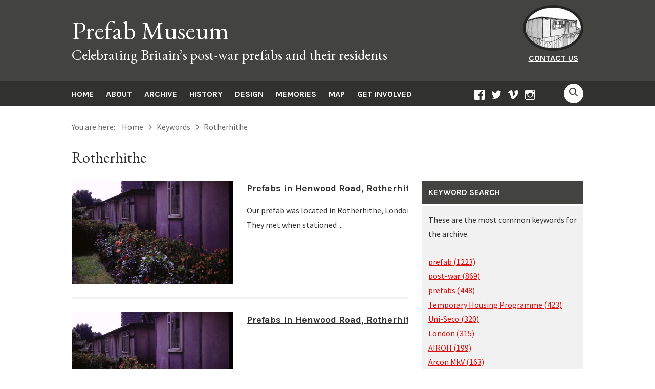

--- FILE ---
content_type: text/html; charset=UTF-8
request_url: https://www.prefabmuseum.uk/content/tag/rotherhithe
body_size: 8879
content:
<!DOCTYPE html>
<!--[if lt IE 7 ]> <html class="ie ieNoHtml5 ie6 no-js" lang="en"> <![endif]-->
<!--[if IE 7 ]>    <html class="ie ieNoHtml5 ie7 no-js" lang="en"> <![endif]-->
<!--[if IE 8 ]>    <html class="ie ieNoHtml5 ie8 no-js" lang="en"> <![endif]-->
<!--[if IE 9 ]>    <html class="ie ie9 no-js" lang="en"> <![endif]-->
<!--[if (gt IE 9)|!(IE)]><!--><html class="no-js" lang="en"><!--<![endif]-->
<!-- the "no-js" class is for Modernizr. -->
<head>
    
    <meta name="viewport" content="width=device-width; initial-scale=1.0"/>
    
    <meta http-equiv="Content-Type" content="text/html; charset=UTF-8" />
    
    <title>Rotherhithe | Prefab Museum</title>


    <link rel="alternate" type="application/rss+xml" href="https://www.prefabmuseum.uk/feed" title="Latest posts from Prefab Museum" />
    <link rel="alternate" type="application/rss+xml" href="https://www.prefabmuseum.uk/comments/feed" title="Latest comments from Prefab Museum" />
    <link rel="pingback" href="https://www.prefabmuseum.uk/xmlrpc.php" />

    <link rel="shortcut icon" href="https://www.prefabmuseum.uk/favicon.ico" /> 

    

    <meta property="og:title" content="Rotherhithe" />
<meta property="og:site_name" content="Prefab Museum"/>
<meta property="og:url" content="https://www.prefabmuseum.uk/content/tag/rotherhithe" />
<meta property="og:description" content=""/>

<meta property="og:type" content="article" />
<!-- this doesn't seem to be right -->
<!--<meta property="og:locale" content="en-GB" />-->

    
<!-- MapPress Easy Google Maps Version:2.73.12PRO (https://www.mappresspro.com) -->
<meta name='robots' content='index, follow, max-image-preview:large, max-snippet:-1, max-video-preview:-1' />

	<!-- This site is optimized with the Yoast SEO plugin v18.1 - https://yoast.com/wordpress/plugins/seo/ -->
	<link rel="canonical" href="https://www.prefabmuseum.uk/content/tag/rotherhithe" />
	<script type="application/ld+json" class="yoast-schema-graph">{"@context":"https://schema.org","@graph":[{"@type":"WebSite","@id":"https://www.prefabmuseum.uk/#website","url":"https://www.prefabmuseum.uk/","name":"Prefab Museum","description":"Celebrating Britain’s post-war prefabs and their residents","potentialAction":[{"@type":"SearchAction","target":{"@type":"EntryPoint","urlTemplate":"https://www.prefabmuseum.uk/?s={search_term_string}"},"query-input":"required name=search_term_string"}],"inLanguage":"en-GB"},{"@type":"CollectionPage","@id":"https://www.prefabmuseum.uk/content/tag/rotherhithe#webpage","url":"https://www.prefabmuseum.uk/content/tag/rotherhithe","name":"Rotherhithe | Prefab Museum","isPartOf":{"@id":"https://www.prefabmuseum.uk/#website"},"breadcrumb":{"@id":"https://www.prefabmuseum.uk/content/tag/rotherhithe#breadcrumb"},"inLanguage":"en-GB","potentialAction":[{"@type":"ReadAction","target":["https://www.prefabmuseum.uk/content/tag/rotherhithe"]}]},{"@type":"BreadcrumbList","@id":"https://www.prefabmuseum.uk/content/tag/rotherhithe#breadcrumb","itemListElement":[{"@type":"ListItem","position":1,"name":"Home","item":"https://www.prefabmuseum.uk/"},{"@type":"ListItem","position":2,"name":"Rotherhithe"}]}]}</script>
	<!-- / Yoast SEO plugin. -->


<link rel='dns-prefetch' href='//platform-api.sharethis.com' />
<link rel='dns-prefetch' href='//s.w.org' />
<link rel="alternate" type="application/rss+xml" title="Prefab Museum &raquo; Rotherhithe Tag Feed" href="https://www.prefabmuseum.uk/content/tag/rotherhithe/feed" />
<script type="text/javascript">
window._wpemojiSettings = {"baseUrl":"https:\/\/s.w.org\/images\/core\/emoji\/13.1.0\/72x72\/","ext":".png","svgUrl":"https:\/\/s.w.org\/images\/core\/emoji\/13.1.0\/svg\/","svgExt":".svg","source":{"concatemoji":"https:\/\/www.prefabmuseum.uk\/wp-includes\/js\/wp-emoji-release.min.js?ver=5.9.8"}};
/*! This file is auto-generated */
!function(e,a,t){var n,r,o,i=a.createElement("canvas"),p=i.getContext&&i.getContext("2d");function s(e,t){var a=String.fromCharCode;p.clearRect(0,0,i.width,i.height),p.fillText(a.apply(this,e),0,0);e=i.toDataURL();return p.clearRect(0,0,i.width,i.height),p.fillText(a.apply(this,t),0,0),e===i.toDataURL()}function c(e){var t=a.createElement("script");t.src=e,t.defer=t.type="text/javascript",a.getElementsByTagName("head")[0].appendChild(t)}for(o=Array("flag","emoji"),t.supports={everything:!0,everythingExceptFlag:!0},r=0;r<o.length;r++)t.supports[o[r]]=function(e){if(!p||!p.fillText)return!1;switch(p.textBaseline="top",p.font="600 32px Arial",e){case"flag":return s([127987,65039,8205,9895,65039],[127987,65039,8203,9895,65039])?!1:!s([55356,56826,55356,56819],[55356,56826,8203,55356,56819])&&!s([55356,57332,56128,56423,56128,56418,56128,56421,56128,56430,56128,56423,56128,56447],[55356,57332,8203,56128,56423,8203,56128,56418,8203,56128,56421,8203,56128,56430,8203,56128,56423,8203,56128,56447]);case"emoji":return!s([10084,65039,8205,55357,56613],[10084,65039,8203,55357,56613])}return!1}(o[r]),t.supports.everything=t.supports.everything&&t.supports[o[r]],"flag"!==o[r]&&(t.supports.everythingExceptFlag=t.supports.everythingExceptFlag&&t.supports[o[r]]);t.supports.everythingExceptFlag=t.supports.everythingExceptFlag&&!t.supports.flag,t.DOMReady=!1,t.readyCallback=function(){t.DOMReady=!0},t.supports.everything||(n=function(){t.readyCallback()},a.addEventListener?(a.addEventListener("DOMContentLoaded",n,!1),e.addEventListener("load",n,!1)):(e.attachEvent("onload",n),a.attachEvent("onreadystatechange",function(){"complete"===a.readyState&&t.readyCallback()})),(n=t.source||{}).concatemoji?c(n.concatemoji):n.wpemoji&&n.twemoji&&(c(n.twemoji),c(n.wpemoji)))}(window,document,window._wpemojiSettings);
</script>
<style type="text/css">
img.wp-smiley,
img.emoji {
	display: inline !important;
	border: none !important;
	box-shadow: none !important;
	height: 1em !important;
	width: 1em !important;
	margin: 0 0.07em !important;
	vertical-align: -0.1em !important;
	background: none !important;
	padding: 0 !important;
}
</style>
	<link rel='stylesheet' id='mappress-leaflet-css'  href='https://www.prefabmuseum.uk/wp-content/plugins/mappress-google-maps-for-wordpress/css/leaflet/leaflet.css?ver=1.7.1' type='text/css' media='all' />
<link rel='stylesheet' id='wp-block-library-css'  href='https://www.prefabmuseum.uk/wp-includes/css/dist/block-library/style.min.css?ver=5.9.8' type='text/css' media='all' />
<link rel='stylesheet' id='mappress-css'  href='https://www.prefabmuseum.uk/wp-content/plugins/mappress-google-maps-for-wordpress/css/mappress.css?ver=2.73.12PRO' type='text/css' media='all' />
<style id='global-styles-inline-css' type='text/css'>
body{--wp--preset--color--black: #000000;--wp--preset--color--cyan-bluish-gray: #abb8c3;--wp--preset--color--white: #ffffff;--wp--preset--color--pale-pink: #f78da7;--wp--preset--color--vivid-red: #cf2e2e;--wp--preset--color--luminous-vivid-orange: #ff6900;--wp--preset--color--luminous-vivid-amber: #fcb900;--wp--preset--color--light-green-cyan: #7bdcb5;--wp--preset--color--vivid-green-cyan: #00d084;--wp--preset--color--pale-cyan-blue: #8ed1fc;--wp--preset--color--vivid-cyan-blue: #0693e3;--wp--preset--color--vivid-purple: #9b51e0;--wp--preset--gradient--vivid-cyan-blue-to-vivid-purple: linear-gradient(135deg,rgba(6,147,227,1) 0%,rgb(155,81,224) 100%);--wp--preset--gradient--light-green-cyan-to-vivid-green-cyan: linear-gradient(135deg,rgb(122,220,180) 0%,rgb(0,208,130) 100%);--wp--preset--gradient--luminous-vivid-amber-to-luminous-vivid-orange: linear-gradient(135deg,rgba(252,185,0,1) 0%,rgba(255,105,0,1) 100%);--wp--preset--gradient--luminous-vivid-orange-to-vivid-red: linear-gradient(135deg,rgba(255,105,0,1) 0%,rgb(207,46,46) 100%);--wp--preset--gradient--very-light-gray-to-cyan-bluish-gray: linear-gradient(135deg,rgb(238,238,238) 0%,rgb(169,184,195) 100%);--wp--preset--gradient--cool-to-warm-spectrum: linear-gradient(135deg,rgb(74,234,220) 0%,rgb(151,120,209) 20%,rgb(207,42,186) 40%,rgb(238,44,130) 60%,rgb(251,105,98) 80%,rgb(254,248,76) 100%);--wp--preset--gradient--blush-light-purple: linear-gradient(135deg,rgb(255,206,236) 0%,rgb(152,150,240) 100%);--wp--preset--gradient--blush-bordeaux: linear-gradient(135deg,rgb(254,205,165) 0%,rgb(254,45,45) 50%,rgb(107,0,62) 100%);--wp--preset--gradient--luminous-dusk: linear-gradient(135deg,rgb(255,203,112) 0%,rgb(199,81,192) 50%,rgb(65,88,208) 100%);--wp--preset--gradient--pale-ocean: linear-gradient(135deg,rgb(255,245,203) 0%,rgb(182,227,212) 50%,rgb(51,167,181) 100%);--wp--preset--gradient--electric-grass: linear-gradient(135deg,rgb(202,248,128) 0%,rgb(113,206,126) 100%);--wp--preset--gradient--midnight: linear-gradient(135deg,rgb(2,3,129) 0%,rgb(40,116,252) 100%);--wp--preset--duotone--dark-grayscale: url('#wp-duotone-dark-grayscale');--wp--preset--duotone--grayscale: url('#wp-duotone-grayscale');--wp--preset--duotone--purple-yellow: url('#wp-duotone-purple-yellow');--wp--preset--duotone--blue-red: url('#wp-duotone-blue-red');--wp--preset--duotone--midnight: url('#wp-duotone-midnight');--wp--preset--duotone--magenta-yellow: url('#wp-duotone-magenta-yellow');--wp--preset--duotone--purple-green: url('#wp-duotone-purple-green');--wp--preset--duotone--blue-orange: url('#wp-duotone-blue-orange');--wp--preset--font-size--small: 13px;--wp--preset--font-size--medium: 20px;--wp--preset--font-size--large: 36px;--wp--preset--font-size--x-large: 42px;}.has-black-color{color: var(--wp--preset--color--black) !important;}.has-cyan-bluish-gray-color{color: var(--wp--preset--color--cyan-bluish-gray) !important;}.has-white-color{color: var(--wp--preset--color--white) !important;}.has-pale-pink-color{color: var(--wp--preset--color--pale-pink) !important;}.has-vivid-red-color{color: var(--wp--preset--color--vivid-red) !important;}.has-luminous-vivid-orange-color{color: var(--wp--preset--color--luminous-vivid-orange) !important;}.has-luminous-vivid-amber-color{color: var(--wp--preset--color--luminous-vivid-amber) !important;}.has-light-green-cyan-color{color: var(--wp--preset--color--light-green-cyan) !important;}.has-vivid-green-cyan-color{color: var(--wp--preset--color--vivid-green-cyan) !important;}.has-pale-cyan-blue-color{color: var(--wp--preset--color--pale-cyan-blue) !important;}.has-vivid-cyan-blue-color{color: var(--wp--preset--color--vivid-cyan-blue) !important;}.has-vivid-purple-color{color: var(--wp--preset--color--vivid-purple) !important;}.has-black-background-color{background-color: var(--wp--preset--color--black) !important;}.has-cyan-bluish-gray-background-color{background-color: var(--wp--preset--color--cyan-bluish-gray) !important;}.has-white-background-color{background-color: var(--wp--preset--color--white) !important;}.has-pale-pink-background-color{background-color: var(--wp--preset--color--pale-pink) !important;}.has-vivid-red-background-color{background-color: var(--wp--preset--color--vivid-red) !important;}.has-luminous-vivid-orange-background-color{background-color: var(--wp--preset--color--luminous-vivid-orange) !important;}.has-luminous-vivid-amber-background-color{background-color: var(--wp--preset--color--luminous-vivid-amber) !important;}.has-light-green-cyan-background-color{background-color: var(--wp--preset--color--light-green-cyan) !important;}.has-vivid-green-cyan-background-color{background-color: var(--wp--preset--color--vivid-green-cyan) !important;}.has-pale-cyan-blue-background-color{background-color: var(--wp--preset--color--pale-cyan-blue) !important;}.has-vivid-cyan-blue-background-color{background-color: var(--wp--preset--color--vivid-cyan-blue) !important;}.has-vivid-purple-background-color{background-color: var(--wp--preset--color--vivid-purple) !important;}.has-black-border-color{border-color: var(--wp--preset--color--black) !important;}.has-cyan-bluish-gray-border-color{border-color: var(--wp--preset--color--cyan-bluish-gray) !important;}.has-white-border-color{border-color: var(--wp--preset--color--white) !important;}.has-pale-pink-border-color{border-color: var(--wp--preset--color--pale-pink) !important;}.has-vivid-red-border-color{border-color: var(--wp--preset--color--vivid-red) !important;}.has-luminous-vivid-orange-border-color{border-color: var(--wp--preset--color--luminous-vivid-orange) !important;}.has-luminous-vivid-amber-border-color{border-color: var(--wp--preset--color--luminous-vivid-amber) !important;}.has-light-green-cyan-border-color{border-color: var(--wp--preset--color--light-green-cyan) !important;}.has-vivid-green-cyan-border-color{border-color: var(--wp--preset--color--vivid-green-cyan) !important;}.has-pale-cyan-blue-border-color{border-color: var(--wp--preset--color--pale-cyan-blue) !important;}.has-vivid-cyan-blue-border-color{border-color: var(--wp--preset--color--vivid-cyan-blue) !important;}.has-vivid-purple-border-color{border-color: var(--wp--preset--color--vivid-purple) !important;}.has-vivid-cyan-blue-to-vivid-purple-gradient-background{background: var(--wp--preset--gradient--vivid-cyan-blue-to-vivid-purple) !important;}.has-light-green-cyan-to-vivid-green-cyan-gradient-background{background: var(--wp--preset--gradient--light-green-cyan-to-vivid-green-cyan) !important;}.has-luminous-vivid-amber-to-luminous-vivid-orange-gradient-background{background: var(--wp--preset--gradient--luminous-vivid-amber-to-luminous-vivid-orange) !important;}.has-luminous-vivid-orange-to-vivid-red-gradient-background{background: var(--wp--preset--gradient--luminous-vivid-orange-to-vivid-red) !important;}.has-very-light-gray-to-cyan-bluish-gray-gradient-background{background: var(--wp--preset--gradient--very-light-gray-to-cyan-bluish-gray) !important;}.has-cool-to-warm-spectrum-gradient-background{background: var(--wp--preset--gradient--cool-to-warm-spectrum) !important;}.has-blush-light-purple-gradient-background{background: var(--wp--preset--gradient--blush-light-purple) !important;}.has-blush-bordeaux-gradient-background{background: var(--wp--preset--gradient--blush-bordeaux) !important;}.has-luminous-dusk-gradient-background{background: var(--wp--preset--gradient--luminous-dusk) !important;}.has-pale-ocean-gradient-background{background: var(--wp--preset--gradient--pale-ocean) !important;}.has-electric-grass-gradient-background{background: var(--wp--preset--gradient--electric-grass) !important;}.has-midnight-gradient-background{background: var(--wp--preset--gradient--midnight) !important;}.has-small-font-size{font-size: var(--wp--preset--font-size--small) !important;}.has-medium-font-size{font-size: var(--wp--preset--font-size--medium) !important;}.has-large-font-size{font-size: var(--wp--preset--font-size--large) !important;}.has-x-large-font-size{font-size: var(--wp--preset--font-size--x-large) !important;}
</style>
<link rel='stylesheet' id='sidebar-login-css'  href='https://www.prefabmuseum.uk/wp-content/plugins/sidebar-login/build/sidebar-login.css?ver=1737978940' type='text/css' media='all' />
<link rel='stylesheet' id='wp-pagenavi-css'  href='https://www.prefabmuseum.uk/wp-content/plugins/wp-pagenavi/pagenavi-css.css?ver=2.70' type='text/css' media='all' />
<link rel='stylesheet' id='wpgdprc.css-css'  href='https://www.prefabmuseum.uk/wp-content/plugins/wp-gdpr-compliance/assets/css/front.min.css?ver=1737981305' type='text/css' media='all' />
<style id='wpgdprc.css-inline-css' type='text/css'>

            div.wpgdprc .wpgdprc-switch .wpgdprc-switch-inner:before { content: 'Yes'; }
            div.wpgdprc .wpgdprc-switch .wpgdprc-switch-inner:after { content: 'No'; }
        
</style>
<link rel='stylesheet' id='pcs-styles-css'  href='https://www.prefabmuseum.uk/wp-content/plugins/post-content-shortcodes/styles/default-styles.css?ver=1.0' type='text/css' media='screen' />
<script type='text/javascript' src='https://www.prefabmuseum.uk/wp-includes/js/jquery/jquery.min.js?ver=3.6.0' id='jquery-core-js'></script>
<script type='text/javascript' src='https://www.prefabmuseum.uk/wp-includes/js/jquery/jquery-migrate.min.js?ver=3.3.2' id='jquery-migrate-js'></script>
<script type='text/javascript' src='https://www.prefabmuseum.uk/wp-content/plugins/communitysites-admin/js/cs_admin.js?ver=5.9.8' id='cs_admin-js'></script>
<script type='text/javascript' src='https://www.prefabmuseum.uk/wp-content/themes/communitysites_ms/js/jquery.placeholderFix.js' id='jquery-placeholder-fix-js'></script>
<script type='text/javascript' src='https://www.prefabmuseum.uk/wp-content/themes/communitysites_ms/js/ofi.min.js?ver=5.9.8' id='ofi-js'></script>
<script type='text/javascript' id='cs_theme-js-extra'>
/* <![CDATA[ */
var cs_theme = {"ajax_url":"https:\/\/www.prefabmuseum.uk\/wp-admin\/admin-ajax.php"};
/* ]]> */
</script>
<script type='text/javascript' src='https://www.prefabmuseum.uk/wp-content/themes/communitysites_ms/js/cs_theme.js?ver=1.1' id='cs_theme-js'></script>
<script type='text/javascript' src='https://www.prefabmuseum.uk/wp-content/plugins/modernizr/js/modernizr.js?ver=3.7.1' id='modernizr-js'></script>
<script type='text/javascript' src='//platform-api.sharethis.com/js/sharethis.js?ver=8.5.3#property=67ded65a6eb4310012fddc4d&#038;product=gdpr-compliance-tool-v2&#038;source=simple-share-buttons-adder-wordpress' id='simple-share-buttons-adder-mu-js'></script>
<link rel="https://api.w.org/" href="https://www.prefabmuseum.uk/wp-json/" /><link rel="alternate" type="application/json" href="https://www.prefabmuseum.uk/wp-json/wp/v2/tags/1369" /><link rel="EditURI" type="application/rsd+xml" title="RSD" href="https://www.prefabmuseum.uk/xmlrpc.php?rsd" />
<link rel="wlwmanifest" type="application/wlwmanifest+xml" href="https://www.prefabmuseum.uk/wp-includes/wlwmanifest.xml" /> 
<meta name="generator" content="WordPress 5.9.8" />

        <script type="text/javascript">
            var jQueryMigrateHelperHasSentDowngrade = false;

			window.onerror = function( msg, url, line, col, error ) {
				// Break out early, do not processing if a downgrade reqeust was already sent.
				if ( jQueryMigrateHelperHasSentDowngrade ) {
					return true;
                }

				var xhr = new XMLHttpRequest();
				var nonce = '056e8f9d9e';
				var jQueryFunctions = [
					'andSelf',
					'browser',
					'live',
					'boxModel',
					'support.boxModel',
					'size',
					'swap',
					'clean',
					'sub',
                ];
				var match_pattern = /\)\.(.+?) is not a function/;
                var erroredFunction = msg.match( match_pattern );

                // If there was no matching functions, do not try to downgrade.
                if ( null === erroredFunction || typeof erroredFunction !== 'object' || typeof erroredFunction[1] === "undefined" || -1 === jQueryFunctions.indexOf( erroredFunction[1] ) ) {
                    return true;
                }

                // Set that we've now attempted a downgrade request.
                jQueryMigrateHelperHasSentDowngrade = true;

				xhr.open( 'POST', 'https://www.prefabmuseum.uk/wp-admin/admin-ajax.php' );
				xhr.setRequestHeader( 'Content-Type', 'application/x-www-form-urlencoded' );
				xhr.onload = function () {
					var response,
                        reload = false;

					if ( 200 === xhr.status ) {
                        try {
                        	response = JSON.parse( xhr.response );

                        	reload = response.data.reload;
                        } catch ( e ) {
                        	reload = false;
                        }
                    }

					// Automatically reload the page if a deprecation caused an automatic downgrade, ensure visitors get the best possible experience.
					if ( reload ) {
						location.reload();
                    }
				};

				xhr.send( encodeURI( 'action=jquery-migrate-downgrade-version&_wpnonce=' + nonce ) );

				// Suppress error alerts in older browsers
				return true;
			}
        </script>

		

        <link rel="stylesheet" href="https://www.prefabmuseum.uk/wp-content/themes/communitysites_prefabmuseum/style.css?v=1.0" type="text/css" media="screen,print" />

    
<!-- WP-Minify JS -->
<!-- WP-Minify CSS -->
</head>
<body class="archive tag tag-rotherhithe tag-1369 category category-post_tag category-two-column-menu  no-contextual  lang-en-gb subsite1">
    <meta property="og:title" content="Rotherhithe" />
<meta property="og:site_name" content="Prefab Museum"/>
<meta property="og:url" content="https://www.prefabmuseum.uk/content/tag/rotherhithe" />
<meta property="og:description" content=""/>

<meta property="og:type" content="article" />
<!-- this doesn't seem to be right -->
<!--<meta property="og:locale" content="en-GB" />-->

<header>
    <div class="skip-nav-outer" style="display:none;">
        <div class="menu-header skip-nav"><ul id="menu-accessibility-navigation" class="menu"><li id="menu-item-17196" class="menu-item menu-item-type-custom menu-item-object-custom menu-item-17196"><a href="#content">Skip to content</a></li>
</ul></div>
    </div>
	<div class="header-outer">
		<div class="header-container" role="banner">
			<script type="text/javascript">
    /*
    // ikg - initial work in progress
    // we assume that the menu toggles won't ever be called into use unless the menus are hidden 
    var main_nav_shown = false;
    
    function toggleNav(main_nav_id, open_nav_id, flag) {
        if (! flag) {
            jQuery(main_nav_id+" ul li.menu-item:not(.menu-open-rwd)").slideDown(800);
            jQuery(open_nav_id).removeClass("ss-rows");
            jQuery(open_nav_id).addClass("ss-delete");
            //jQuery(open_nav_id+" a").slideUp(800);
            return true;
        } else {
            jQuery(main_nav_id+" ul li.menu-item:not(.menu-open-rwd)").slideUp(800);
            jQuery(open_nav_id).addClass("ss-rows");
            jQuery(open_nav_id).removeClass("ss-delete");
            //jQuery(open_nav_id+" a").slideDown(800);
            return false;
        }
    }
    
    jQuery( document ).ready(function() {
    
        jQuery('#menu-open-rwd-main-nav').click(function() {  
            main_nav_shown = toggleNav('#main-nav', '#menu-open-rwd-main-nav', main_nav_shown);
            return false;
        });
    });
    */
    
    // we assume that the menu toggles won't ever be called into use unless the menus are hidden 
    var main_nav_shown = false;
    var header_nav_1_shown = false;
    var header_nav_2_shown = false;
    
    function toggleNav(show_this, open_nav_id, flag) {
        if (! flag) {
            jQuery(show_this).slideDown(800);
            jQuery(open_nav_id+'-icon').removeClass("ss-rows");
            jQuery(open_nav_id+'-icon').addClass("ss-delete");
            //jQuery(open_nav_id+" a:not(.ss-delete)").hide();
            return true;
        } else {
            jQuery(show_this).slideUp(800);
            jQuery(open_nav_id+'-icon').addClass("ss-rows");
            jQuery(open_nav_id+'-icon').removeClass("ss-delete");
            //jQuery(open_nav_id+" a:not(.ss-rows)").slideDown(800);
            return false;
        }
    }

    jQuery( document ).ready(function() {
        
        //jQuery('#header-nav-1').prepend('*header-nav-1-open');
        //jQuery('#header-nav-2').prepend('*header-nav-2-open');
        //jQuery('#main-nav ul').prepend('*main-nav-open');
        // ikg - this now allows a class to be inserted to exempt the menu from the rwd hide/show
        jQuery('#header-nav-1').not( ".header-nav-1-always-show" ).before('<div id="header-nav-1-open" class="menu-open-rwd"><a href="#">Menu<span id="header-nav-1-open-icon" class="ss-rows">&nbsp;</span></a></div>');
        jQuery('#header-nav-2').not( ".header-nav-2-always-show" ).before('<div id="header-nav-2-open" class="menu-open-rwd"><a href="#">Contact | Login | Search<span id="header-nav-2-open-icon" class="ss-rows">&nbsp;</span></a></div>');
        jQuery('#main-nav').not( ".main-nav-always-show" ).before('<div id="main-nav-open" class="menu-item menu-open-rwd"><a href="#">Menu<span id="main-nav-open-icon" class="ss-rows">&nbsp;</span></a></div>');

        jQuery('#header-nav-1-open').click(function() {  
            header_nav_1_shown = toggleNav('#header-nav-1', '#header-nav-1-open', header_nav_1_shown);
            return false;
        });
        jQuery('#header-nav-2-open').click(function() {  
            header_nav_2_shown = toggleNav('#header-nav-2', '#header-nav-2-open', header_nav_2_shown);
            return false;
        });
        jQuery('#main-nav-open').click(function() {  
            main_nav_shown = toggleNav('#main-nav', '#main-nav-open', main_nav_shown);
            return false;
        });
        jQuery('.search-button-link').click(function(event) {
            if (jQuery('.searchdropdown').css('max-height') == '0px') {
                jQuery('.searchdropdown').css('max-height', '60px');
                jQuery('.searchdropdown .s').focus();
            } else {
                jQuery('.searchdropdown').css('max-height', '0px');
        
            }
            event.stopPropagation();
            return false;
        });
    });
</script>
			<!--<nav id="header-nav-1">
        </nav>-->
			<nav id="header-nav-2" role="navigation">
			<div class="parent-org">
				<a href="/?p=17078" title="Prefab Museum" class="parent-org-link"><img src="https://www.prefabmuseum.uk/wp-content/themes/communitysites_prefabmuseum/images-prefab/parent-org-logo.png" alt="Prefab Museum"/></a>
				<div class="parent-org-text-link"><a href="/?p=17078" title="" class="parent-org-link">Contact us</a></div>
			</div>
        </nav>
			<div id="logo" class="logo-text-only">
            <div class="blog-name"><a href="https://www.prefabmuseum.uk">Prefab Museum</a></div>
            <div class="blog-description">Celebrating Britain’s post-war prefabs and their residents</div>
        </div><!-- #branding -->
		</div>
</header>

<div id="main-nav">
	<div class="main-nav-outer">
		<div class="main-nav-container">
		<div class="menu-header main-nav"><ul id="menu-main-navigation" class="menu"><li id="menu-item-17097" class="menu-item menu-item-type-custom menu-item-object-custom menu-item-home menu-item-17097"><a href="https://www.prefabmuseum.uk/">Home</a></li>
<li id="menu-item-13164" class="menu-item menu-item-type-taxonomy menu-item-object-category menu-item-13164"><a href="https://www.prefabmuseum.uk/content/category/about">About</a></li>
<li id="menu-item-17549" class="menu-item menu-item-type-custom menu-item-object-custom menu-item-17549"><a href="/search">Archive</a></li>
<li id="menu-item-19928" class="menu-item menu-item-type-taxonomy menu-item-object-category menu-item-19928"><a href="https://www.prefabmuseum.uk/content/category/history">History</a></li>
<li id="menu-item-19930" class="menu-item menu-item-type-taxonomy menu-item-object-category menu-item-19930"><a href="https://www.prefabmuseum.uk/content/category/design">Design</a></li>
<li id="menu-item-19929" class="menu-item menu-item-type-taxonomy menu-item-object-category menu-item-19929"><a href="https://www.prefabmuseum.uk/content/category/memories">Memories</a></li>
<li id="menu-item-19971" class="menu-item menu-item-type-taxonomy menu-item-object-category menu-item-19971"><a href="https://www.prefabmuseum.uk/content/category/map">Map</a></li>
<li id="menu-item-19931" class="menu-item menu-item-type-taxonomy menu-item-object-category menu-item-19931"><a href="https://www.prefabmuseum.uk/content/category/get-involved">Get involved</a></li>
<li id="menu-item-17557" class="ss-icon search-button-link menu-item menu-item-type-custom menu-item-object-custom menu-item-17557"><a title="Search" href="#">Search</a></li>
<li id="menu-item-20132" class="social ss-icon instagram menu-item menu-item-type-custom menu-item-object-custom menu-item-20132"><a href="https://www.instagram.com/prefabmuseum/">Instagram</a></li>
<li id="menu-item-17553" class="social ss-icon vimeo menu-item menu-item-type-custom menu-item-object-custom menu-item-17553"><a href="https://vimeo.com/prefabmuseum">Vimeo</a></li>
<li id="menu-item-17555" class="ss-icon social twitter menu-item menu-item-type-custom menu-item-object-custom menu-item-17555"><a href="https://twitter.com/Prefabs_UK">Twitter</a></li>
<li id="menu-item-17554" class="social ss-icon facebook menu-item menu-item-type-custom menu-item-object-custom menu-item-17554"><a href="https://www.facebook.com/PalacesForThePeople/">Facebook</a></li>
</ul></div>
		</div>
	</div>
</div>

<div class="searchdropdown">
    <div class="searchdropdown-outer">
        <div class="searchdropdown-container">
            <form method="get" class="searchform clearfix" action="https://www.prefabmuseum.uk//search/" role="search">
	<!-- ikg/commsites - added search label -->
	<label for="fieldsearch">Search:</label>
	<input type="text" placeholder="Search..." class="fieldsearch s" id="fieldsearch" name="st[]" /><input type="submit" class="searchsubmit ss-icon" value="Search" title="Search Prefab Museum" />
    <input type="hidden" name="css_searchfield[]" value="text"/>
	<input type="hidden" name="fq" value=""/>
</form>
        </div>
    </div>
</div>

<div id="breadcrumbs" role="navigation">
	<div class="breadcrumbs-outer">
		<div class="breadcrumbs-container"><span class="breadcrumb-prefix">You are here: </span><a href="/">Home</a><span class="separator ss-icon">next</span><a href="https://www.prefabmuseum.uk/keywords">Keywords</a><span class="separator ss-icon">next</span><span class="current">Rotherhithe</span></div>
	</div>
</div>

<nav id="content" role="main">
	<div class="content-outer">
		<div class="content-container">

	<nav id="left-nav" role="navigation">
        
    </nav>
	
	<a name="content"></a>
	<div class="page-titles">
            <h1><span>Rotherhithe</span></h1>
        </div>	
	<div class="content-inner">
		
		<div class="page-inner">

			
			
			
			
			<nav class="listing" role="navigation">
				<ul>
					<li class="post post-24934 type-post " style="">
    <div class="icon menu-thumb">
        <a href="https://www.prefabmuseum.uk/content/new-contributions/prefabs-in-henwood-road-rotherhithe-london-se16" tabindex="-1"><img src="https://www.prefabmuseum.uk/wp-content/uploads/2022/03/PRM002009_Williamson-and-Choat_01-474x303.jpg" alt="Prefabs in Henwood Road, Rotherhithe, London, SE16"/></a>
    </div>
    <div class="inner">
        <h4 class="item-heading"><span><a href="https://www.prefabmuseum.uk/content/new-contributions/prefabs-in-henwood-road-rotherhithe-london-se16">Prefabs in Henwood Road, Rotherhithe, London, SE16</a></span></h4>
        <div class="excerpt">
            Our prefab was located in Rotherhithe, London SE16.

Mum and Dad had both served in the RAF. They met when stationed ...
        </div>
        
    </div>
</li><li class="post post-24930 type-catalogue_item " style="">
    <div class="icon icon-adjusted menu-thumb" style="background-image:url('https://www.prefabmuseum.uk/wp-content/uploads/2022/03/PRM002009_Williamson-and-Choat_01-474x316.jpg');background-position:0% 0%;">
        <a href="https://www.prefabmuseum.uk/content/catalogue_item/prefabs-in-henwood-road-rotherhithe-se16" tabindex="-1"><img src="https://www.prefabmuseum.uk/wp-content/themes/communitysites_prefabmuseum/images/thumbnails/menu-thumb-uncropped.png" alt="Prefabs in Henwood Road, Rotherhithe, SE16"/></a>
    </div>
    <div class="inner">
        <h4 class="item-heading"><span><a href="https://www.prefabmuseum.uk/content/catalogue_item/prefabs-in-henwood-road-rotherhithe-se16">Prefabs in Henwood Road, Rotherhithe, SE16</a></span></h4>
        
        
    </div>
</li>
				</ul>
			</nav>
			
			   

		</div>
		
	</div>
	
	<div id="right-nav">
	<div class="right-nav-inner">
		<div id="duplicate_widget-4" class=" execphp-6 widget_execphp widget widget_duplicate_widget"><div class="section-heading"><span>Keyword search</span></div>			<div class="execphpwidget"><div class="inner">
<p>These are the most common keywords for the archive.</p>

<div class="tag-cloud">
<ul class="wp-tag-cloud">
<li><a href="https://www.prefabmuseum.uk/content/tag/prefab" class="tag-link-60" title="1223 topics" style="font-size: 1em">prefab (1223)</a></li><li><a href="https://www.prefabmuseum.uk/content/tag/post-war" class="tag-link-59" title="869 topics" style="font-size: 1em">post-war (869)</a></li><li><a href="https://www.prefabmuseum.uk/content/tag/prefabs" class="tag-link-189" title="448 topics" style="font-size: 1em">prefabs (448)</a></li><li><a href="https://www.prefabmuseum.uk/content/tag/temporary-housing-programme" class="tag-link-76" title="423 topics" style="font-size: 1em">Temporary Housing Programme (423)</a></li><li><a href="https://www.prefabmuseum.uk/content/tag/uni-seco" class="tag-link-171" title="320 topics" style="font-size: 1em">Uni-Seco (320)</a></li><li><a href="https://www.prefabmuseum.uk/content/tag/london" class="tag-link-178" title="315 topics" style="font-size: 1em">London (315)</a></li><li><a href="https://www.prefabmuseum.uk/content/tag/airoh" class="tag-link-75" title="199 topics" style="font-size: 1em">AIROH (199)</a></li><li><a href="https://www.prefabmuseum.uk/content/tag/arcon-mkv" class="tag-link-109" title="163 topics" style="font-size: 1em">Arcon MkV (163)</a></li><li><a href="https://www.prefabmuseum.uk/content/tag/arcon" class="tag-link-485" title="106 topics" style="font-size: 1em">Arcon (106)</a></li><li><a href="https://www.prefabmuseum.uk/content/tag/catford" class="tag-link-177" title="105 topics" style="font-size: 1em">Catford (105)</a></li></ul>
</div>

<p class="text-button-reversed"><a href="/keywords"><span>View all keywords</span></a></p>
</div></div>
		</div>
	</div>
</div>
    
</div><!-- #content-container -->
	</div>
</nav>

<div id="footer" role="navigation">
        <div class="footer-outer">
			<div class="footer-container">
				
				<div class="footer-left">
					<div class="menu-header footer-nav"><ul id="menu-footer-navigation" class="menu"><li id="menu-item-17093" class="menu-item menu-item-type-post_type menu-item-object-post menu-item-17093"><a href="https://www.prefabmuseum.uk/content/about/legal-and-technical/terms-use">Terms of use</a></li>
<li id="menu-item-17094" class="menu-item menu-item-type-post_type menu-item-object-post menu-item-17094"><a href="https://www.prefabmuseum.uk/content/about/legal-and-technical/privacy-cookies">Privacy and cookies</a></li>
<li id="menu-item-17095" class="menu-item menu-item-type-post_type menu-item-object-post menu-item-17095"><a href="https://www.prefabmuseum.uk/content/about/legal-and-technical/accessiblility">Accessibility</a></li>
<li id="menu-item-17547" class="menu-item menu-item-type-custom menu-item-object-custom menu-item-17547"><a href="/wp-login.php">Admin login</a></li>
</ul></div>
					<div class="footer-copyright">Content released under <a href="https://creativecommons.org/licenses/by-nc-nd/4.0/">Creative Commons BY-NC-ND 4.0</a></div>
					<div class="footer-credit">Website by <a href="https://www.communitysites.co.uk">CommunitySites</a></div>
				</div>					
				<div class="footer-right"><div class="footer-logos">
                <nav id="listing-shortcode-footer-logos1" class="shortcode-listing listing-shortcode-footer-logos " role="navigation">
            <ul id="listing-inner-shortcode-footer-logos1">
            <li class="post-17563">
    <a href="https://www.prefabmuseum.uk/content/promo/heritage-lottery-fund" title="Heritage Lottery Fund (opens in a new window)" target="_blank"><img src="https://www.prefabmuseum.uk/wp-content/uploads/2018/01/hlf-logo.png" alt="Heritage Lottery Fund"/></a>
</li>
            </ul>
        </nav>
			</div></div>	
				
			</div>
        </div>		
    </div>
	
        
    <!-- Google tag (gtag.js) -->
<script async src="https://www.googletagmanager.com/gtag/js?id=G-0XXBEHTQ9Z"></script>
<script>
  window.dataLayer = window.dataLayer || [];
  function gtag(){dataLayer.push(arguments);}
  gtag('js', new Date());

  gtag('config', 'G-0XXBEHTQ9Z');
</script>

<link rel='stylesheet' id='mss-autocomplete-custom-css'  href='https://www.prefabmuseum.uk/wp-content/plugins/communitysites-solr-server-search/css/mss_autocomplete.css?ver=5.9.8' type='text/css' media='all' />
<link rel='stylesheet' id='jquery-ui-css-css'  href='https://code.jquery.com/ui/1.10.3/themes/smoothness/jquery-ui.css?ver=5.9.8' type='text/css' media='all' />
<script type='text/javascript' src='https://www.prefabmuseum.uk/wp-includes/js/jquery/ui/core.min.js?ver=1.13.1' id='jquery-ui-core-js'></script>
<script type='text/javascript' src='https://www.prefabmuseum.uk/wp-includes/js/jquery/ui/tabs.min.js?ver=1.13.1' id='jquery-ui-tabs-js'></script>
<script type='text/javascript' src='https://www.prefabmuseum.uk/wp-content/plugins/respondjs/js/respond.min.js?ver=1.4.2' id='respondjs-js'></script>
<script type='text/javascript' src='https://www.prefabmuseum.uk/wp-content/plugins/simple-share-buttons-adder/js/ssba.js?ver=1762863554' id='simple-share-buttons-adder-ssba-js'></script>
<script type='text/javascript' id='simple-share-buttons-adder-ssba-js-after'>
Main.boot( [] );
</script>
<script type='text/javascript' id='wpgdprc.js-js-extra'>
/* <![CDATA[ */
var wpgdprcData = {"ajaxURL":"https:\/\/www.prefabmuseum.uk\/wp-admin\/admin-ajax.php","ajaxSecurity":"4feb40d00e","isMultisite":"","path":"\/","blogId":""};
/* ]]> */
</script>
<script type='text/javascript' src='https://www.prefabmuseum.uk/wp-content/plugins/wp-gdpr-compliance/assets/js/front.min.js?ver=1737981306' id='wpgdprc.js-js'></script>
<script type='text/javascript' id='mss-autocomplete-js-extra'>
/* <![CDATA[ */
var ajax_object = {"ajax_url":"https:\/\/www.prefabmuseum.uk\/wp-admin\/admin-ajax.php","ajax_nonce":"ab06d7149d"};
var autocomplete_options = {"min_chars":"2","delay":"500"};
/* ]]> */
</script>
<script type='text/javascript' src='https://www.prefabmuseum.uk/wp-content/plugins/communitysites-solr-server-search/js/mss_autosuggest.js?ver=5.9.8' id='mss-autocomplete-js'></script>
<script type='text/javascript' src='https://www.prefabmuseum.uk/wp-includes/js/jquery/suggest.min.js?ver=1.1-20110113' id='suggest-js'></script>

</body>
</html>

--- FILE ---
content_type: text/css
request_url: https://www.prefabmuseum.uk/wp-content/themes/communitysites_prefabmuseum/style.css?v=1.0
body_size: 19834
content:
@charset "UTF-8";
/*!
Theme Name: CommunitySites Prefab Museum
Theme URI: http://www.communitysites.co.uk
Description: WP-Template - based on the WW1 Playing the Game website
Author: Community Websites Ltd
Author URI: http://www.communitysites.co.uk/
Template: communitysites_ms
Version: 1.0
.
For more information on how to create and use child themes:
http://codex.wordpress.org/Child_Themes

For more information on child themes for CommunitySites-Multisite, see the
readme.txt file in the communitysites-ms theme folder

Any CSS code written below will override any existing
declarations from the theme itself.
.
*/@import url(//fonts.googleapis.com/css?family=Roboto:400,500);@import url(//fonts.googleapis.com/css?family=Roboto+Condensed);@import url(/wp-content/themes/communitysites_ms/fonts/ss-social-regular/ss-social-regular.css);@import url(/wp-content/themes/communitysites_ms/fonts/ss-gizmo/ss-gizmo.css);@import url(/wp-content/themes/communitysites_ms/fonts/ss-pika/ss-pika.css);@import url("https://fonts.googleapis.com/css?family=EB+Garamond");@import url("https://fonts.googleapis.com/css?family=Karla:700");@import url("https://fonts.googleapis.com/css?family=Source+Sans+Pro");
/*! normalize.css v7.0.0 | MIT License | github.com/necolas/normalize.css */html{line-height:1.15;-ms-text-size-adjust:100%;-webkit-text-size-adjust:100%}body{margin:0}article,aside,footer,header,nav,section{display:block}h1{font-size:2em;margin:0.67em 0}figcaption,figure,main{display:block}figure{margin:1em 40px}hr{-webkit-box-sizing:content-box;box-sizing:content-box;height:0;overflow:visible}pre{font-family:monospace, monospace;font-size:1em}a{background-color:transparent;-webkit-text-decoration-skip:objects}abbr[title]{border-bottom:none;text-decoration:underline;-webkit-text-decoration:underline dotted;text-decoration:underline dotted}b,strong{font-weight:inherit}b,strong{font-weight:bolder}code,kbd,samp{font-family:monospace, monospace;font-size:1em}dfn{font-style:italic}mark{background-color:#ff0;color:#000}small{font-size:80%}sub,sup{font-size:75%;line-height:0;position:relative;vertical-align:baseline}sub{bottom:-0.25em}sup{top:-0.5em}audio,video{display:inline-block}audio:not([controls]){display:none;height:0}img{border-style:none}svg:not(:root){overflow:hidden}button,input,optgroup,select,textarea{font-family:sans-serif;font-size:100%;line-height:1.15;margin:0}button,input{overflow:visible}button,select{text-transform:none}[type=reset],[type=submit],button,html [type=button]{-webkit-appearance:button}[type=button]::-moz-focus-inner,[type=reset]::-moz-focus-inner,[type=submit]::-moz-focus-inner,button::-moz-focus-inner{border-style:none;padding:0}[type=button]:-moz-focusring,[type=reset]:-moz-focusring,[type=submit]:-moz-focusring,button:-moz-focusring{outline:1px dotted ButtonText}fieldset{padding:0.35em 0.75em 0.625em}legend{-webkit-box-sizing:border-box;box-sizing:border-box;color:inherit;display:table;max-width:100%;padding:0;white-space:normal}progress{display:inline-block;vertical-align:baseline}textarea{overflow:auto}[type=checkbox],[type=radio]{-webkit-box-sizing:border-box;box-sizing:border-box;padding:0}[type=number]::-webkit-inner-spin-button,[type=number]::-webkit-outer-spin-button{height:auto}[type=search]{-webkit-appearance:textfield;outline-offset:-2px}[type=search]::-webkit-search-cancel-button,[type=search]::-webkit-search-decoration{-webkit-appearance:none}::-webkit-file-upload-button{-webkit-appearance:button;font:inherit}details,menu{display:block}summary{display:list-item}canvas{display:inline-block}template{display:none}[hidden]{display:none}.clearfix:after{clear:both;content:"";display:table}.button{margin-bottom:26px}.button a{padding-top:11px;padding-left:20px;padding-bottom:12px;padding-right:20px;text-decoration:none;background-color:#e01010;border:0;color:white;display:inline-block;height:auto;text-decoration:none;position:relative}.button a:hover{text-decoration:none}.button a:focus{outline:1px dotted #e01010}.button a:hover{background-color:#e0bb10;color:white;-webkit-transition-duration:0.5s;-moz-transition-duration:0.5s;-o-transition-duration:0.5s;transition-duration:0.5s}html{-webkit-box-sizing:border-box;box-sizing:border-box}*,:after,:before{-webkit-box-sizing:inherit;box-sizing:inherit}h1,h2,h3,h4,h5,h6{font-weight:normal;margin-top:0;margin-left:0;margin-right:0;margin-bottom:26px}ol,ul{list-style:none}dir,menu,ul{border:0;margin:0;padding:0}p{margin-top:0;margin-left:0;margin-right:0;margin-bottom:26px}.social a{font-family:"SSSocialRegular";text-decoration:none}.social a:hover{text-decoration:none}.social a:focus{outline:1px dotted #e01010}.ss-icon a{text-decoration:none}.ss-icon a:hover{text-decoration:none}.ss-icon a:focus{outline:1px dotted #e01010}html{line-height:175%}a{color:#e01010}a:hover{color:#e01010}#colorbox{-webkit-box-sizing:content-box;box-sizing:content-box;border:0;outline:0}#colorbox #cboxCurrent{display:none!important}#colorbox #cboxContent,#colorbox #cboxMiddleLeft,#colorbox #cboxMiddleRight{padding-bottom:10px}#colorbox #cboxLoadedContent{overflow:hidden!important}#colorbox #cboxClose,#colorbox #cboxNext,#colorbox #cboxPrevious{border:0;color:#666;font-size:20px;font-size:1.25rem;width:25px;height:25px}#colorbox #cboxClose:hover,#colorbox #cboxNext:hover,#colorbox #cboxPrevious:hover{color:#e01010}#colorbox #cboxPrevious:before{font-family:"SSPika";content:'\2B05';display:inline-block;position:relative;top:2px}#colorbox #cboxNext{left:25px}#colorbox #cboxNext:before{font-family:"SSPika";content:'\27A1';display:inline-block;position:relative;top:2px}#colorbox #cboxClose:before{font-family:"SSPika";content:'\2421';display:inline-block;position:relative;top:2px}#colorbox #cboxTitle{color:#2e2e2e;font-family:"Source Sans Pro", Arial, Times;font-style:normal;font-weight:normal;line-height:175%;font-size:16px;font-size:1rem;font-size:14px;font-size:0.875rem;color:#151515;opacity:0.7;-webkit-transition-duration:"1s";-moz-transition-duration:"1s";-o-transition-duration:"1s";transition-duration:"1s";bottom:6px;margin-left:20%;margin-right:20%;overflow:hidden;text-overflow:ellipsis;-o-text-overflow:ellipsis;white-space:nowrap;width:60%}#colorbox #cboxTitle:focus,#colorbox #cboxTitle:hover{-webkit-transition-duration:"1s";-moz-transition-duration:"1s";-o-transition-duration:"1s";transition-duration:"1s";background-color:#fff;overflow:visible;-o-text-overflow:clip;text-overflow:clip;white-space:normal}.content-container{max-width:1000px;margin-left:auto;margin-right:auto}.content-container:after{content:" ";display:block;clear:both}#content .content-outer{padding-left:2%;padding-right:2%;max-width:100%}@media (min-width:65em){#content .content-outer{max-width:1000px;margin-left:auto;margin-right:auto;padding-left:0;padding-right:0}}#content:after{clear:both;content:"";display:table}@media (min-width:44.375em){body.home #left-nav,body.home #right-nav{display:none}}@media (min-width:44.375em){body.category:not(.no-sidebar):not(.search) #left-nav{display:none}body.category:not(.no-sidebar):not(.search) .content-inner{width:65.8%;float:left;margin-right:2.6%}body.category:not(.no-sidebar):not(.search) #right-nav{width:31.6%;float:right;margin-right:0}}@media (min-width:44.375em){body.single-post:not(.no-sidebar):not(.single-datesearch):not(.single-solrsearch) #left-nav{display:none}body.single-post:not(.no-sidebar):not(.single-datesearch):not(.single-solrsearch) .content-inner{width:65.8%;float:left;margin-right:2.6%}body.single-post:not(.no-sidebar):not(.single-datesearch):not(.single-solrsearch) #right-nav{width:31.6%;float:right;margin-right:0}}@media (min-width:44.375em){body.single-catalogue-item:not(.no-sidebar):not(.single-datesearch):not(.single-solrsearch) #left-nav{display:none}body.single-catalogue-item:not(.no-sidebar):not(.single-datesearch):not(.single-solrsearch) .content-inner{width:65.8%;float:left;margin-right:2.6%}body.single-catalogue-item:not(.no-sidebar):not(.single-datesearch):not(.single-solrsearch) #right-nav{width:31.6%;float:right;margin-right:0}}@media (min-width:44.375em){body.single-page:not(.no-sidebar):not(.single-datesearch):not(.single-solrsearch) #left-nav{display:none}body.single-page:not(.no-sidebar):not(.single-datesearch):not(.single-solrsearch) .content-inner{width:65.8%;float:left;margin-right:2.6%}body.single-page:not(.no-sidebar):not(.single-datesearch):not(.single-solrsearch) #right-nav{width:31.6%;float:right;margin-right:0}}@media (min-width:44.375em){body.no-sidebar #left-nav,body.no-sidebar #right-nav{display:none}}@media (min-width:44.375em){body.single-datesearch #left-nav,body.single-datesearch #right-nav{display:none}body.single-datesearch .content-inner .page-inner-left-nav{width:31.6%;float:left;margin-right:2.6%}body.single-datesearch .content-inner .page-inner-content{width:65.8%;float:right;margin-right:0}}@media (min-width:44.375em){body.single-solrsearch #left-nav,body.single-solrsearch #right-nav{display:none}body.single-solrsearch .content-inner .page-inner-left-nav{width:31.6%;float:left;margin-right:2.6%}body.single-solrsearch .content-inner .page-inner-content{width:65.8%;float:right;margin-right:0}}@media (min-width:44.375em){body.search:not(.single-datesearch):not(.single-solrsearch) #left-nav{display:none}body.search:not(.single-datesearch):not(.single-solrsearch) .content-inner{width:65.8%;float:left;margin-right:2.6%}body.search:not(.single-datesearch):not(.single-solrsearch) #right-nav{width:31.6%;float:right;margin-right:0}}body{border:0;margin:0;padding:0;background-color:#fff;font-family:"Source Sans Pro", Arial, Times;font-size:16px}#content{background-color:transparent}#content .content-outer{background-color:white;overflow:hidden;text-align:center}@media (min-width:44.375em){#content .content-outer{text-align:left}}.page-titles{margin-bottom:26px}.page-titles h1{color:#2e2e2e;font-family:"EB Garamond", Arial, Times;font-weight:normal;line-height:130%;text-transform:none;font-size:30px;font-size:1.875rem}.page-titles h2{color:#2e2e2e;font-family:"EB Garamond", Arial, Times;font-weight:normal;line-height:130%;text-transform:none}.section-heading{color:#2e2e2e;font-family:Karla, Arial, Times;font-weight:normal;line-height:130%;margin-bottom:13px;font-size:20px;font-size:1.25rem}@media (min-width:55em){.section-heading{margin-bottom:26px}}.section-heading a{color:#2e2e2e}.sub-heading{color:#2e2e2e;font-family:Karla, Arial, Times;font-weight:normal;line-height:130%;margin-bottom:13px;font-size:18px;font-size:1.125rem}.sub-heading a{color:#2e2e2e}.banner-container{line-height:0;margin-bottom:26px}.banner-container img{width:100%}@media (min-width:44.375em){.menu{display:block}.menu li{display:inline-block}}.menu-open-rwd{color:white;font-size:16px;font-size:1rem;position:relative;display:block!important;text-align:left;margin:0}@media (min-width:44.375em){.menu-open-rwd{display:none!important}}.menu-open-rwd a{display:inline-block;text-decoration:none;padding-top:13px;padding-bottom:13px;padding-left:2%;padding-right:2%;width:100%}.menu-open-rwd a:hover{border-bottom:0}.menu-open-rwd .ss-delete,.menu-open-rwd .ss-rows,.menu-open-rwd .ss-search{font-size:20px;float:left;vertical-align:middle;margin-top:2px}.menu-open-rwd .ss-delete:hover,.menu-open-rwd .ss-rows:hover,.menu-open-rwd .ss-search:hover{text-decoration:none}.menu-open-rwd .ss-search{display:inline-block;position:absolute;right:0;top:0;width:auto}#main-nav-open{color:white;background-color:#5d5e5c}#main-nav-open a{text-decoration:none;color:white}#main-nav-open a:hover{text-decoration:none}#main-nav-open a:focus{outline:1px dotted #e01010}#header-nav-2-open{color:#5d5e5c;background-color:#313130}#header-nav-2-open a{text-decoration:none;color:#5d5e5c}#header-nav-2-open a:hover{text-decoration:none}#header-nav-2-open a:focus{outline:1px dotted #e01010}.footer-nav li{display:inline-block;margin-right:20px}.footer-nav li:last-child{margin-right:0}.footer-nav a{color:white}.footer-nav a:hover{color:white}@media only screen and (max-width:710px){#main-nav{display:none;background-color:#313130}#main-nav>div{margin-left:2%;margin-right:2%}#main-nav .main-nav-outer{color:white;font-size:16px;font-size:1rem;background-color:#313130}#main-nav .main-nav-outer ul li{border-bottom:1px solid white;padding-top:13px;padding-bottom:13px;text-align:left}#main-nav .main-nav-outer ul li:last-child{border-bottom:0}#main-nav .main-nav-outer ul li a{color:white;text-decoration:none}#main-nav .main-nav-outer ul li a:hover{text-decoration:underline}#main-nav .main-nav-outer ul li a:focus{outline:1px dotted #e01010}#main-nav .main-nav-outer ul li.search-button-link{display:none}#main-nav .main-nav-outer .search-button{display:none}}@media (min-width:44.375em){#main-nav{background-color:#313130;display:block}#main-nav:before{clear:both;content:"";display:table}#main-nav .main-nav-outer{padding-left:2%;padding-right:2%;max-width:100%;background-color:transparent;border-top-radius:0}}@media (min-width:44.375em) and (min-width:65em){#main-nav .main-nav-outer{max-width:1000px;margin-left:auto;margin-right:auto;padding-left:0;padding-right:0}}@media (min-width:44.375em){#main-nav .main-nav-outer .main-nav-container{max-width:1000px;margin-left:auto;margin-right:auto;margin:auto}#main-nav .main-nav-outer .main-nav-container:after{content:" ";display:block;clear:both}#main-nav .main-nav-outer .main-nav-container .main-nav{line-height:0;overflow:hidden;text-align:left}#main-nav .main-nav-outer .main-nav-container .main-nav ul{line-height:175%}#main-nav .main-nav-outer .main-nav-container .main-nav ul li a{display:inline-block;padding-top:20px;padding-left:20px;padding-bottom:20px;padding-right:20px}#main-nav .main-nav-outer .main-nav-container .main-nav ul li:first-child{margin-left:-20px}#main-nav .main-nav-outer .main-nav-container .main-nav ul li{-webkit-transition-duration:0.5s;-moz-transition-duration:0.5s;-o-transition-duration:0.5s;transition-duration:0.5s;text-align:left}#main-nav .main-nav-outer .main-nav-container .main-nav ul li a{background-color:transparent;color:white;font-size:16px;font-size:1rem}#main-nav .main-nav-outer .main-nav-container .main-nav ul li a:hover{background-color:transparent;color:#fff}}.searchdropdown{background-color:#fff;overflow:hidden;-webkit-transition-property:max-height;-o-transition-property:max-height;transition-property:max-height;-webkit-transition-duration:0.25s;-o-transition-duration:0.25s;transition-duration:0.25s;-webkit-transition-timing-function:ease-in-out;-o-transition-timing-function:ease-in-out;transition-timing-function:ease-in-out;-webkit-transition-delay:initial;-o-transition-delay:initial;transition-delay:initial}@media (min-width:44.375em){.searchdropdown{max-height:0}}.searchdropdown .searchdropdown-outer{background-color:#fff;width:1000px;max-width:100%;margin:auto}.searchdropdown form{background-color:transparent;margin-top:13px;margin-bottom:13px;padding-left:2%;padding-right:2%;max-width:100%}@media (min-width:65em){.searchdropdown form{max-width:1000px;margin-left:auto;margin-right:auto;padding-left:0;padding-right:0}}.searchdropdown form label{display:none}.searchdropdown form input.s{width:90%;border:0;font-style:normal;font-family:"Source Sans Pro", Arial, Times;font-size:16px;background-color:transparent;color:#000}.searchdropdown form input.s:focus{border:0;outline:0}.searchdropdown form input.s::-webkit-input-placeholder{color:#000}.searchdropdown form input.s::-moz-placeholder{color:#000}.searchdropdown form input.s:-moz-placeholder{color:#000}.searchdropdown form input.s:-ms-input-placeholder{color:#000}.searchdropdown form .searchsubmit{display:none}.social a{font-family:"SSSocialRegular";text-decoration:none}#wp-admin-bar-delete-cache{display:none}#wp-admin-bar-appearance{display:none}.skip-nav-outer{position:absolute;display:block!important}.skip-nav a{text-decoration:none}.skip-nav a:hover{text-decoration:underline}.skip-nav a:focus{outline:1px dotted #e01010}.skip-nav a,.skip-nav a:hover,.skip-nav a:visited{position:absolute;left:0px;top:-500px;width:1px;height:1px;overflow:hidden}.skip-nav a:active,.skip-nav a:focus{position:static;width:auto;height:auto}@media only screen and (max-width:710px){header{background-color:#434342}header .header-outer{padding-left:0;padding-right:0}header .header-outer:after{clear:both;content:"";display:table}header .header-outer .header-container{text-align:center;background-color:#434342}header .header-outer #logo{display:inline-block;position:relative;margin-top:26px;margin-bottom:26px;margin-left:auto;margin-right:auto;text-align:center}header .header-outer #logo>div,header .header-outer #logo>h1,header .header-outer #logo>h2{padding-left:2%;padding-right:2%}header .header-outer #logo>h1{margin:0}header .header-outer #logo .sitelogo{line-height:0}header .header-outer #logo img{max-width:100%}header .header-outer #header-nav-2{display:none;text-align:left;background-color:#fff}header .header-outer #header-nav-2>div{margin-left:2%;margin-right:2%}header .header-outer #header-nav-2 ul{font-size:16px;font-size:1rem;line-height:175%;margin:0}header .header-outer #header-nav-2 ul li{border-bottom:1px solid white;display:block;padding-top:13px;padding-bottom:13px}header .header-outer #header-nav-2 ul li a{color:white;text-decoration:none}header .header-outer #header-nav-2 ul li a:hover{text-decoration:underline}header .header-outer #header-nav-2 ul li a:focus{outline:1px dotted #e01010}header .header-outer #header-nav-2 #login,header .header-outer #header-nav-2 .top-nav{font-size:0;line-height:0}header .header-outer #header-nav-2 #social-media{border-bottom:1px solid white;padding-top:13px;padding-bottom:13px}header .header-outer #header-nav-2 #social-media li{display:inline-block}header .blog-name{font-family:"EB Garamond", Arial, Times;font-size:50px;font-size:3.125rem;color:#fff}header .blog-name a{text-decoration:none;color:#fff;display:block}header .blog-name a:hover{text-decoration:none}header .blog-name a:focus{outline:1px dotted #e01010}header .blog-name a:focus{outline:1px dotted #fff}header .blog-description{font-family:"EB Garamond", Arial, Times;color:#fff;font-size:28px;font-size:1.75rem;display:inline-block;margin-bottom:0}}@media (min-width:44.375em){header{background-color:#434342}header .header-outer{padding-left:2%;padding-right:2%;max-width:100%;margin:auto}header .header-outer:after{clear:both;content:"";display:table}}@media (min-width:44.375em) and (min-width:65em){header .header-outer{max-width:1000px;padding-left:0;padding-right:0}}@media (min-width:44.375em){header .header-outer .header-container{background-color:#434342;overflow:hidden}}@media (min-width:44.375em) and (min-width:0){header .header-outer .header-container{background-size:0 0}}@media (min-width:44.375em){header .header-outer #logo{display:inline-block}}@media (min-width:44.375em) and (min-width:62.5em){header .header-outer #logo{float:left;text-align:left}}@media (min-width:44.375em){header .header-outer #logo h1{margin:0}header .header-outer #logo .sitelogo,header .header-outer #logo .sitename-outer{float:left}header .header-outer #logo .sitelogo{line-height:0}header .header-outer #logo img{width:auto}header .header-outer #header-nav-2{color:white;font-size:16px;font-size:1rem;float:none;text-align:center}header .header-outer #header-nav-2>div{display:inline-block;line-height:1}header .header-outer #header-nav-2>div:not(:first-child){margin-left:26px}}@media (min-width:44.375em) and (min-width:55em){header .header-outer #header-nav-2>div:not(:first-child){margin-left:52px}}@media (min-width:44.375em) and (min-width:62.5em){header .header-outer #header-nav-2{float:right;text-align:right}header .header-outer #header-nav-2>div{display:block;margin-left:0}}@media (min-width:44.375em){header .header-outer #header-nav-2 ul{font-size:16px;font-size:1rem;line-height:175%;display:inline-block}header .header-outer #header-nav-2 ul li{display:inline-block;margin-left:20px}header .header-outer #header-nav-2 ul li:last-child{margin-left:0}header .header-outer #header-nav-2 ul li{float:right}header .header-outer #header-nav-2 ul li a{color:white}header .header-outer #header-nav-2 ul li a:hover{color:#e0bb10}header .header-outer #header-nav-2 #login,header .header-outer #header-nav-2 .top-nav{font-size:0;line-height:0}header .header-outer #header-nav-2 #social-media li{display:inline-block}header .blog-name{font-family:"EB Garamond", Arial, Times;color:#fff;font-size:50px;font-size:3.125rem}header .blog-name a{text-decoration:none;display:block;color:#fff}header .blog-name a:hover{text-decoration:none}header .blog-name a:focus{outline:1px dotted #e01010}header .blog-name a:focus{outline:1px dotted #fff}header .blog-description{font-family:"EB Garamond", Arial, Times;color:#fff;font-size:28px;font-size:1.75rem;display:inline-block;margin-bottom:0}}#breadcrumbs{background-color:transparent}#breadcrumbs .breadcrumbs-outer{background-color:white;color:#666;padding-left:2%;padding-right:2%;max-width:100%;padding-top:26px;padding-bottom:26px}@media (min-width:65em){#breadcrumbs .breadcrumbs-outer{max-width:1000px;margin-left:auto;margin-right:auto;padding-left:0;padding-right:0}}#breadcrumbs .breadcrumbs-outer .breadcrumbs-container{max-width:1000px;margin-left:auto;margin-right:auto;margin:auto;text-align:center;font-size:16px;font-size:1rem;white-space:pre;white-space:pre-wrap;white-space:pre-line;white-space:-pre-wrap;white-space:-o-pre-wrap;white-space:-moz-pre-wrap;word-wrap:break-word}#breadcrumbs .breadcrumbs-outer .breadcrumbs-container:after{content:" ";display:block;clear:both}@media (min-width:44.375em){#breadcrumbs .breadcrumbs-outer .breadcrumbs-container{text-align:left}}#breadcrumbs .breadcrumbs-outer .breadcrumbs-container .breadcrumb-prefix{margin-right:10px;display:none}@media (min-width:44.375em){#breadcrumbs .breadcrumbs-outer .breadcrumbs-container .breadcrumb-prefix{display:inline}}#breadcrumbs .breadcrumbs-outer .breadcrumbs-container a{color:#666;text-decoration:underline}#breadcrumbs .breadcrumbs-outer .breadcrumbs-container a:hover{color:#666}#breadcrumbs .breadcrumbs-outer .breadcrumbs-container a:hover{text-decoration:underline}#breadcrumbs .breadcrumbs-outer .breadcrumbs-container a:focus{outline:1px dotted #e01010}#breadcrumbs .breadcrumbs-outer .breadcrumbs-container .separator{font-family:"SSGizmo";display:inline-block;position:relative;top:3px;padding-left:5px;padding-right:5px}#footer{background-color:#313130;color:white;font-size:16px;font-size:1rem}#footer a{color:white}#footer a:hover{color:white}#footer .footer-outer{background-color:#313130;overflow:hidden;padding-left:2%;padding-right:2%;max-width:100%}@media (min-width:65em){#footer .footer-outer{max-width:1000px;margin-left:auto;margin-right:auto;padding-left:0;padding-right:0}}#footer .footer-outer .footer-container{max-width:1000px;margin-left:auto;margin-right:auto}#footer .footer-outer .footer-container:after{content:" ";display:block;clear:both}.footer-bottom{background-color:#313130;font-size:16px;font-size:1rem;color:white}.footer-bottom .footer-bottom-outer{background-color:#313130;padding-left:2%;padding-right:2%;max-width:100%}@media (min-width:65em){.footer-bottom .footer-bottom-outer{max-width:1000px;margin-left:auto;margin-right:auto;padding-left:0;padding-right:0}}.footer-bottom .footer-bottom-outer .footer-bottom-container{text-align:center}.footer-bottom a{color:white}.footer-bottom a:hover{color:white}.footer-logos{text-align:center}.footer-logos li{margin-bottom:26px}.footer-logos li a{font-size:0}@media (min-width:44.375em){@supports (display:flex){.footer-logos ul{display:-webkit-box;display:-ms-flexbox;display:flex;-webkit-box-align:center;-ms-flex-align:center;align-items:center;-webkit-box-pack:justify;-ms-flex-pack:justify;justify-content:space-between;overflow:hidden;-ms-flex-wrap:wrap;flex-wrap:wrap}}.footer-logos ul{text-align:center}.footer-logos ul li{display:inline-block;margin-right:13px}.footer-logos ul li:last-child{margin-right:0}}.footer-bottom-container,.footer-container{overflow:hidden}@media (min-width:44.375em){.footer-bottom-container .footer-left,.footer-container .footer-left{float:left;text-align:left}}@media (min-width:44.375em){.footer-bottom-container .footer-right,.footer-container .footer-right{float:right;text-align:right}}#content .content-outer.home-slideshow{padding-left:0;padding-right:0}.flexslider-outer{margin-bottom:26px}.flexslider-outer .flexslider{border:0;margin:0;padding:0;background-color:transparent;-webkit-box-shadow:none;box-shadow:none;height:auto}.flexslider-outer .flexslider ul{list-style-type:none!important;background-color:transparent}.flexslider-outer .flexslider ul:before{content:'';display:none}.flexslider-outer .flexslider ul li{list-style-type:none!important;width:100%;height:auto}.flexslider-outer .flexslider ul li:before{content:'';display:none}.flexslider-outer .flexslider ul li img{border:0;max-height:375px;width:auto;height:375px;-o-object-fit:cover;object-fit:cover;font-family:'object-fit: cover;';width:100%}.flexslider-outer .flexslider ul li .excerpt{color:white;background-color:transparent;background-color:rgba(93, 94, 92, 0.6);filter:progid:DXImageTransform.Microsoft.gradient(startColorstr=#995D5E5C,endColorstr=#995D5E5C);zoom:1;min-width:100%;max-width:1000px;margin-left:auto;margin-right:auto;padding-top:26px;padding-bottom:26px;float:left;z-index:300;background-color:transparent;min-width:38%;float:none;max-width:100%}.flexslider-outer .flexslider ul li .excerpt .inner{padding-left:26px;padding-right:26px}.flexslider-outer .flexslider ul li .excerpt .inner a{text-decoration:none;border-bottom:0!important;color:white}.flexslider-outer .flexslider ul li .excerpt .inner a:hover{text-decoration:none}.flexslider-outer .flexslider ul li .excerpt .inner a:focus{outline:1px dotted #e01010}.flexslider-outer .flexslider ul li .excerpt .inner a:hover{border-bottom:0}@media (min-width:50em){.flexslider-outer .flexslider ul li .excerpt{max-width:80%;float:left}}.flexslider-outer .flexslider ul li .excerpt .inner{background-color:transparent;background-color:rgba(0, 0, 0, 0.5);filter:progid:DXImageTransform.Microsoft.gradient(startColorstr=#80000000,endColorstr=#80000000);zoom:1;margin-left:12px;margin-right:12px;padding-top:10px;padding-bottom:10px;color:#fff}.flexslider-outer .flexslider ul li .excerpt .inner a{color:#fff!important}.flexslider-outer .flexslider .flex-direction-nav{display:none}@media (min-width:62.5em){.flexslider-outer .flexslider .flex-direction-nav{display:block}}.flexslider-outer .flexslider .flex-direction-nav .flex-disabled{opacity:0!important}.flexslider-outer .flexslider .flex-direction-nav a{-webkit-transition-duration:0.5s;-moz-transition-duration:0.5s;-o-transition-duration:0.5s;transition-duration:0.5s;border-bottom:0!important;border-radius:50px;background-color:#e01010;background-repeat:no-repeat;height:50px;width:50px;opacity:1;padding:0;z-index:999;font-family:"SSGizmo";font-size:30px;color:white;font-style:normal;font-weight:normal;text-decoration:none;text-rendering:optimizeLegibility;white-space:nowrap;-webkit-font-feature-settings:"liga";-moz-font-feature-settings:"liga=1";-moz-font-feature-settings:"liga";-ms-font-feature-settings:"liga" 1;-o-font-feature-settings:"liga";font-feature-settings:"liga";-webkit-font-smoothing:antialiased;text-indent:0!important;text-decoration:none;text-align:center;line-height:1.85;background-image:none!important}.flexslider-outer .flexslider .flex-direction-nav a:before{content:''}.flexslider-outer .flexslider .flex-direction-nav a:focus{background-color:#e01010}.flexslider-outer .flexslider .flex-direction-nav a:hover{-webkit-transition-duration:0.5s;-moz-transition-duration:0.5s;-o-transition-duration:0.5s;transition-duration:0.5s;background-color:#e0bb10;background-repeat:no-repeat;opacity:1}.flexslider-outer .flexslider .flex-direction-nav a:after,.flexslider-outer .flexslider .flex-direction-nav a:before{line-height:1.85}.flexslider-outer .flexslider .flex-direction-nav a:focus{color:white}.flexslider-outer .flexslider .flex-direction-nav a:hover{color:white}.flexslider-outer .flexslider .flex-direction-nav a:hover{text-decoration:none}.flexslider-outer .flexslider .flex-direction-nav a:focus{outline:1px dotted #e01010}.flexslider-outer .flexslider .flex-direction-nav .flex-next{right:2.5%}.flexslider-outer .flexslider .flex-direction-nav .flex-prev{left:2.5%}.flexslider-outer .flexslider .flex-control-paging{display:none}body.home .featured-items.listing .item-heading a{color:#313130}body.home .featured-items.listing .item-heading a:hover{color:#e01010}body.home .latest-comments.listing .comment-excerpt{display:block}body.single-textaudio #content .content-inner .audio-clip{clear:both}.mejs-offscreen{display:none}.post-comments{border:0;margin:0;padding:0;clear:both}.post-comments h3.iscomments{color:#2e2e2e}.post-comments .comment-reply-title{display:none}.post-comments form label{display:block!important}.post-comments form textarea{color:#2e2e2e;font-family:"Source Sans Pro", Arial, Times;font-style:normal;font-weight:normal;line-height:175%;font-size:16px;font-size:1rem}.post-comments .comment-controls{display:none}.post-comments .comment-meta{display:none}.post-comments .comment-author{font-style:italic}.post-comments .comments-toggle{color:#e01010;display:inline-block;font-weight:normal;font-size:16px}.post-comments #comments-form-outer h3 a:before{font-family:"SSPika";content:'\E220';display:inline-block;margin-right:5px}.post-comments #comments-form-wrap p.comment-form-url,.post-comments #comments-form-wrap p.form-allowed-tags{display:none}.post-comments #comments-form-wrap p.form-submit input{padding-top:11px;padding-left:20px;padding-bottom:12px;padding-right:20px;text-decoration:none;background-color:#e01010;border:0;color:white;display:inline-block;height:auto;text-decoration:none;position:relative}.post-comments #comments-form-wrap p.form-submit input:hover{text-decoration:none}.post-comments #comments-form-wrap p.form-submit input:focus{outline:1px dotted #e01010}.post-comments #comments-form-wrap p.form-submit input:hover{background-color:#e0bb10;color:white;-webkit-transition-duration:0.5s;-moz-transition-duration:0.5s;-o-transition-duration:0.5s;transition-duration:0.5s}.post-comments #comments-form-wrap input,.post-comments #comments-form-wrap textarea{background-color:#F1f1f1;border:0;margin:0;padding-left:13px;padding-right:13px;padding-top:13px;padding-bottom:13px;max-width:calc(100% - (13px * 2))}.post-comments #comments-form-wrap .wpgdprc-checkbox{margin-bottom:26px!important}.post-comments #comments-form-wrap .wpgdprc-checkbox:after{clear:both;content:"";display:table}.post-comments .nocomments{display:none}.post-comments #commentlist{margin-left:0;padding-left:0;padding-bottom:26px;margin-bottom:26px}.post-comments #commentlist li{list-style-type:none}.post-comments #commentlist .comment-content{padding-left:26px;padding-right:26px;padding-top:26px;padding-bottom:26px;background-color:#F1f1f1;border:2px solid #F1f1f1;border-radius:4px}.post-comments #commentlist .comment-content p:first-child{margin-top:0}.post-comments #commentlist .comment-content p:last-of-type{margin-bottom:0}.post-comments #commentlist .comment-author{padding-top:13px;margin-bottom:26px;margin-top:-2px;color:#2e2e2e;background-image:url("/wp-content/themes/communitysites_prefabmuseum//images/speech-bubble-pointer.svg");height:24px;background-position:10% 0%;background-repeat:no-repeat;font-style:normal;padding-left:15%}.post-comments .comment-in-moderation{display:block;color:#ff0000}.post-comments .comment-moderation{font-weight:700;color:#e01010}.post-comments .comment-form-error-box{padding-left:26px;padding-right:26px;padding-top:13px;padding-bottom:13px;border:1px solid #F1f1f1;color:#e01010}.mapp-layout{border:0;margin:0;padding:0;border:1px solid rgba(0, 0, 0, 0.1)!important;border-radius:4px}.mapp-layout .mapp-map-links{display:none}.mapp-layout .mapp-iw .leaflet-popup-content-wrapper,.mapp-layout .mapp-iw .mapp-iw-inner{color:#2e2e2e;font-family:"Source Sans Pro", Arial, Times;font-style:normal;font-weight:normal;line-height:175%;font-size:16px;font-size:1rem}.mapp-layout .mapp-iw .leaflet-popup-content-wrapper .icon,.mapp-layout .mapp-iw .mapp-iw-inner .icon{max-height:150px;overflow:hidden}.mapp-layout .mapp-iw .leaflet-popup-content-wrapper .icon img,.mapp-layout .mapp-iw .mapp-iw-inner .icon img{margin:0!important;width:150px;max-height:150px}.mapp-layout .mapp-iw .leaflet-popup-content-wrapper a,.mapp-layout .mapp-iw .mapp-iw-inner a{color:#313130!important;font-family:Karla, Arial, Times!important;font-size:16px!important;font-size:1rem!important;text-decoration:underline;padding-top:13px}.mapp-layout .mapp-iw .leaflet-popup-content-wrapper a:hover,.mapp-layout .mapp-iw .mapp-iw-inner a:hover{text-decoration:underline}.mapp-layout .mapp-iw .leaflet-popup-content-wrapper a:focus,.mapp-layout .mapp-iw .mapp-iw-inner a:focus{outline:1px dotted #e01010}.mapp-layout .mapp-iw .leaflet-popup-content-wrapper a:hover,.mapp-layout .mapp-iw .mapp-iw-inner a:hover{color:#e01010!important}.mapp-layout .mapp-iw .leaflet-popup-content-wrapper .mapp-iw-subtitle,.mapp-layout .mapp-iw .leaflet-popup-content-wrapper .subtitle,.mapp-layout .mapp-iw .mapp-iw-inner .mapp-iw-subtitle,.mapp-layout .mapp-iw .mapp-iw-inner .subtitle{padding-top:13px;padding-bottom:13px;font-family:Karla, Arial, Times!important}.mapp-layout .mapp-iw .leaflet-popup-content-wrapper .mapp-iw-author,.mapp-layout .mapp-iw .mapp-iw-inner .mapp-iw-author{display:none;padding-top:13px;padding-bottom:13px;font-family:Karla, Arial, Times!important;font-style:italic}.mapp-ib .mapp-iw .leaflet-popup-content-wrapper,.mapp-ib .mapp-iw .mapp-iw-inner{color:#2e2e2e;font-family:"Source Sans Pro", Arial, Times;font-style:normal;font-weight:normal;line-height:175%;font-size:16px;font-size:1rem}.mapp-ib .mapp-iw .leaflet-popup-content-wrapper .icon,.mapp-ib .mapp-iw .mapp-iw-inner .icon{max-height:150px;overflow:hidden}.mapp-ib .mapp-iw .leaflet-popup-content-wrapper .icon img,.mapp-ib .mapp-iw .mapp-iw-inner .icon img{margin:0!important;width:150px;max-height:150px}.mapp-ib .mapp-iw .leaflet-popup-content-wrapper a,.mapp-ib .mapp-iw .mapp-iw-inner a{color:#313130!important;font-family:Karla, Arial, Times!important;font-size:16px!important;font-size:1rem!important;text-decoration:underline;padding-top:13px}.mapp-ib .mapp-iw .leaflet-popup-content-wrapper a:hover,.mapp-ib .mapp-iw .mapp-iw-inner a:hover{text-decoration:underline}.mapp-ib .mapp-iw .leaflet-popup-content-wrapper a:focus,.mapp-ib .mapp-iw .mapp-iw-inner a:focus{outline:1px dotted #e01010}.mapp-ib .mapp-iw .leaflet-popup-content-wrapper a:hover,.mapp-ib .mapp-iw .mapp-iw-inner a:hover{color:#e01010!important}.mapp-ib .mapp-iw .leaflet-popup-content-wrapper .mapp-iw-subtitle,.mapp-ib .mapp-iw .leaflet-popup-content-wrapper .subtitle,.mapp-ib .mapp-iw .mapp-iw-inner .mapp-iw-subtitle,.mapp-ib .mapp-iw .mapp-iw-inner .subtitle{padding-top:13px;padding-bottom:13px;font-family:Karla, Arial, Times!important}.mapp-ib .mapp-iw .leaflet-popup-content-wrapper .mapp-iw-author,.mapp-ib .mapp-iw .mapp-iw-inner .mapp-iw-author{display:none;padding-top:13px;padding-bottom:13px;font-family:Karla, Arial, Times!important;font-style:italic}.mapp-ib-close,.mapp-ib-tip{display:none!important}.leaflet-container,.leaflet-map-pane{border:0;margin:0;padding:0;border:1px solid rgba(0, 0, 0, 0.1)!important;border-radius:4px}.leaflet-container .leaflet-control-container a,.leaflet-map-pane .leaflet-control-container a{text-decoration:none!important}.leaflet-container .leaflet-popup .leaflet-popup-content-wrapper,.leaflet-container .leaflet-popup .mapp-iw-inner,.leaflet-map-pane .leaflet-popup .leaflet-popup-content-wrapper,.leaflet-map-pane .leaflet-popup .mapp-iw-inner{color:#2e2e2e;font-family:"Source Sans Pro", Arial, Times;font-style:normal;font-weight:normal;line-height:175%;font-size:16px;font-size:1rem}.leaflet-container .leaflet-popup .leaflet-popup-content-wrapper .icon,.leaflet-container .leaflet-popup .mapp-iw-inner .icon,.leaflet-map-pane .leaflet-popup .leaflet-popup-content-wrapper .icon,.leaflet-map-pane .leaflet-popup .mapp-iw-inner .icon{max-height:150px;overflow:hidden}.leaflet-container .leaflet-popup .leaflet-popup-content-wrapper .icon img,.leaflet-container .leaflet-popup .mapp-iw-inner .icon img,.leaflet-map-pane .leaflet-popup .leaflet-popup-content-wrapper .icon img,.leaflet-map-pane .leaflet-popup .mapp-iw-inner .icon img{margin:0!important;width:150px;max-height:150px}.leaflet-container .leaflet-popup .leaflet-popup-content-wrapper a,.leaflet-container .leaflet-popup .mapp-iw-inner a,.leaflet-map-pane .leaflet-popup .leaflet-popup-content-wrapper a,.leaflet-map-pane .leaflet-popup .mapp-iw-inner a{color:#313130!important;font-family:Karla, Arial, Times!important;font-size:16px!important;font-size:1rem!important;text-decoration:underline;padding-top:13px}.leaflet-container .leaflet-popup .leaflet-popup-content-wrapper a:hover,.leaflet-container .leaflet-popup .mapp-iw-inner a:hover,.leaflet-map-pane .leaflet-popup .leaflet-popup-content-wrapper a:hover,.leaflet-map-pane .leaflet-popup .mapp-iw-inner a:hover{text-decoration:underline}.leaflet-container .leaflet-popup .leaflet-popup-content-wrapper a:focus,.leaflet-container .leaflet-popup .mapp-iw-inner a:focus,.leaflet-map-pane .leaflet-popup .leaflet-popup-content-wrapper a:focus,.leaflet-map-pane .leaflet-popup .mapp-iw-inner a:focus{outline:1px dotted #e01010}.leaflet-container .leaflet-popup .leaflet-popup-content-wrapper a:hover,.leaflet-container .leaflet-popup .mapp-iw-inner a:hover,.leaflet-map-pane .leaflet-popup .leaflet-popup-content-wrapper a:hover,.leaflet-map-pane .leaflet-popup .mapp-iw-inner a:hover{color:#e01010!important}.leaflet-container .leaflet-popup .leaflet-popup-content-wrapper .mapp-iw-subtitle,.leaflet-container .leaflet-popup .leaflet-popup-content-wrapper .subtitle,.leaflet-container .leaflet-popup .mapp-iw-inner .mapp-iw-subtitle,.leaflet-container .leaflet-popup .mapp-iw-inner .subtitle,.leaflet-map-pane .leaflet-popup .leaflet-popup-content-wrapper .mapp-iw-subtitle,.leaflet-map-pane .leaflet-popup .leaflet-popup-content-wrapper .subtitle,.leaflet-map-pane .leaflet-popup .mapp-iw-inner .mapp-iw-subtitle,.leaflet-map-pane .leaflet-popup .mapp-iw-inner .subtitle{padding-top:13px;padding-bottom:13px;font-family:Karla, Arial, Times!important}.leaflet-container .leaflet-popup .leaflet-popup-content-wrapper .mapp-iw-author,.leaflet-container .leaflet-popup .mapp-iw-inner .mapp-iw-author,.leaflet-map-pane .leaflet-popup .leaflet-popup-content-wrapper .mapp-iw-author,.leaflet-map-pane .leaflet-popup .mapp-iw-inner .mapp-iw-author{display:none;padding-top:13px;padding-bottom:13px;font-family:Karla, Arial, Times!important;font-style:italic}.leaflet-container .leaflet-popup .leaflet-popup-close-button,.leaflet-map-pane .leaflet-popup .leaflet-popup-close-button{text-decoration:none!important}.leaflet-container .leaflet-popup .leaflet-popup-content,.leaflet-map-pane .leaflet-popup .leaflet-popup-content{margin-left:13px;margin-right:13px;margin-bottom:13px;margin-top:20px;min-width:150px;max-width:150px;font-size:16px!important;font-size:1rem!important;line-height:normal}.leaflet-container .leaflet-popup .leaflet-popup-content a,.leaflet-map-pane .leaflet-popup .leaflet-popup-content a{margin-top:5px!important;font-size:16px!important;font-size:1rem!important;font-weight:700;display:block!important;text-decoration:none!important;line-height:normal}.leaflet-container .leaflet-popup .leaflet-popup-content a:hover,.leaflet-map-pane .leaflet-popup .leaflet-popup-content a:hover{text-decoration:underline!important}.leaflet-container .leaflet-popup .leaflet-popup-content .mapp-iw-subtitle,.leaflet-map-pane .leaflet-popup .leaflet-popup-content .mapp-iw-subtitle{line-height:normal;font-size:16px!important;font-size:1rem!important}.leaflet-container .leaflet-popup .leaflet-popup-content .mapp-iw-audio,.leaflet-map-pane .leaflet-popup .leaflet-popup-content .mapp-iw-audio{margin-left:0}.leaflet-container .leaflet-popup .leaflet-popup-content .mapp-iw-audio .mejs-currenttime-container,.leaflet-container .leaflet-popup .leaflet-popup-content .mapp-iw-audio .mejs-duration-container,.leaflet-map-pane .leaflet-popup .leaflet-popup-content .mapp-iw-audio .mejs-currenttime-container,.leaflet-map-pane .leaflet-popup .leaflet-popup-content .mapp-iw-audio .mejs-duration-container{display:none}.leaflet-container.leaflet-fullscreen-on,.leaflet-map-pane.leaflet-fullscreen-on{position:fixed!important;width:100%!important;height:100%!important;top:0!important;left:0!important;z-index:99999}.leaflet-container .leaflet-control-layers label,.leaflet-map-pane .leaflet-control-layers label{display:block!important}.listing.slick-carousel-1,.listing.slick-carousel-2,.listing.slick-carousel-3,.listing.slick-carousel-4{overflow:hidden}@media (min-width:68.125em){.listing.slick-carousel-1,.listing.slick-carousel-2,.listing.slick-carousel-3,.listing.slick-carousel-4{overflow:visible}}.listing.slick-carousel-1 ul,.listing.slick-carousel-2 ul,.listing.slick-carousel-3 ul,.listing.slick-carousel-4 ul{width:calc(100% + 26px)}.listing.slick-carousel-1 ul li.slick-slide,.listing.slick-carousel-2 ul li.slick-slide,.listing.slick-carousel-3 ul li.slick-slide,.listing.slick-carousel-4 ul li.slick-slide{clear:none!important;margin-right:26px!important}.listing.slick-carousel-1 ul button.slick-next,.listing.slick-carousel-2 ul button.slick-next,.listing.slick-carousel-3 ul button.slick-next,.listing.slick-carousel-4 ul button.slick-next{right:calc(2.5% + 26px)}.listing ul,.shortcode-listing ul{padding-left:0!important}.listing ul li,.shortcode-listing ul li{list-style-type:none!important}@media only screen and (max-width:710px){.listing ul li,.shortcode-listing ul li{width:100%}}.listing ul li .item-heading,.shortcode-listing ul li .item-heading{color:#313130;line-height:175%;font-family:Karla, Arial, Times;font-size:16px;font-size:1rem;background-color:transparent}.listing ul li .item-heading:hover,.shortcode-listing ul li .item-heading:hover{color:#313130}.listing ul li .item-heading a,.shortcode-listing ul li .item-heading a{color:#313130}.listing ul li .item-heading a:hover,.shortcode-listing ul li .item-heading a:hover{color:#e01010}.listing ul li.post-no-icon .item-heading,.shortcode-listing ul li.post-no-icon .item-heading{margin-bottom:0}.listing ul li .icon,.shortcode-listing ul li .icon{text-align:center;background-color:#F1f1f1;line-height:0}.listing ul li .icon.icon-adjusted,.shortcode-listing ul li .icon.icon-adjusted{background-size:100%}.listing ul li .icon img,.shortcode-listing ul li .icon img{max-width:100%}.listing ul li .icon.menu-thumb img,.shortcode-listing ul li .icon.menu-thumb img{max-height:202px}@media (min-width:65em){.listing ul li .icon.menu-thumb img,.shortcode-listing ul li .icon.menu-thumb img{height:202px}@supports ((-o-object-fit:cover) or (object-fit:cover)){.listing ul li .icon.menu-thumb img,.shortcode-listing ul li .icon.menu-thumb img{-o-object-fit:cover;object-fit:cover;width:316px}}}.listing ul li .postdate,.shortcode-listing ul li .postdate{margin-bottom:13px}.listing ul li .postdate:before,.shortcode-listing ul li .postdate:before{font-family:"SSPika";margin-right:26px;color:#e01010;content:'\1F4C5'}.listing ul li .excerpt,.shortcode-listing ul li .excerpt{color:#2e2e2e;font-size:16px}.listing ul li .see-more,.shortcode-listing ul li .see-more{clear:both}body .listing.with-audio ul li .excerpt,body.with-audio .listing ul li .excerpt{margin-bottom:13px}body .listing.with-audio ul li .audio-clip,body.with-audio .listing ul li .audio-clip{margin-bottom:26px}body .listing.with-audio ul li .audio-clip .audio-noimage,body.with-audio .listing ul li .audio-clip .audio-noimage{height:0!important}body .listing.with-audio ul li .audio-clip .audio-playbar-outer,body.with-audio .listing ul li .audio-clip .audio-playbar-outer{background-color:#F1f1f1}body .listing.with-audio ul li .audio-clip .audio-playbar-outer .audio-playbar .map-audio-playbar,body .listing.with-audio ul li .audio-clip .audio-playbar-outer .audio-playbar .mejs-container.wp-audio-shortcode,body.with-audio .listing ul li .audio-clip .audio-playbar-outer .audio-playbar .map-audio-playbar,body.with-audio .listing ul li .audio-clip .audio-playbar-outer .audio-playbar .mejs-container.wp-audio-shortcode{min-height:50px!important;background-color:transparent!important}body .listing.with-audio ul li .audio-clip .audio-playbar-outer .audio-playbar .map-audio-playbar .mejs-currenttime,body .listing.with-audio ul li .audio-clip .audio-playbar-outer .audio-playbar .map-audio-playbar .mejs-duration,body .listing.with-audio ul li .audio-clip .audio-playbar-outer .audio-playbar .mejs-container.wp-audio-shortcode .mejs-currenttime,body .listing.with-audio ul li .audio-clip .audio-playbar-outer .audio-playbar .mejs-container.wp-audio-shortcode .mejs-duration,body.with-audio .listing ul li .audio-clip .audio-playbar-outer .audio-playbar .map-audio-playbar .mejs-currenttime,body.with-audio .listing ul li .audio-clip .audio-playbar-outer .audio-playbar .map-audio-playbar .mejs-duration,body.with-audio .listing ul li .audio-clip .audio-playbar-outer .audio-playbar .mejs-container.wp-audio-shortcode .mejs-currenttime,body.with-audio .listing ul li .audio-clip .audio-playbar-outer .audio-playbar .mejs-container.wp-audio-shortcode .mejs-duration{color:#000!important}body .listing.with-audio ul li .audio-clip .audio-playbar-outer .audio-playbar .map-audio-playbar .mejs-controls .mejs-time-rail .mejs-time-total,body .listing.with-audio ul li .audio-clip .audio-playbar-outer .audio-playbar .mejs-container.wp-audio-shortcode .mejs-controls .mejs-time-rail .mejs-time-total,body.with-audio .listing ul li .audio-clip .audio-playbar-outer .audio-playbar .map-audio-playbar .mejs-controls .mejs-time-rail .mejs-time-total,body.with-audio .listing ul li .audio-clip .audio-playbar-outer .audio-playbar .mejs-container.wp-audio-shortcode .mejs-controls .mejs-time-rail .mejs-time-total{background:#e01010!important}body .listing.with-audio ul li .audio-clip .audio-playbar-outer .audio-playbar .map-audio-playbar .mejs-controls .mejs-time-rail .mejs-time-current,body .listing.with-audio ul li .audio-clip .audio-playbar-outer .audio-playbar .mejs-container.wp-audio-shortcode .mejs-controls .mejs-time-rail .mejs-time-current,body.with-audio .listing ul li .audio-clip .audio-playbar-outer .audio-playbar .map-audio-playbar .mejs-controls .mejs-time-rail .mejs-time-current,body.with-audio .listing ul li .audio-clip .audio-playbar-outer .audio-playbar .mejs-container.wp-audio-shortcode .mejs-controls .mejs-time-rail .mejs-time-current{background:#e01010!important}body .listing.with-audio ul li .audio-clip .audio-playbar-outer .audio-playbar .map-audio-playbar .mejs-controls .mejs-time-rail .mejs-time-loaded,body .listing.with-audio ul li .audio-clip .audio-playbar-outer .audio-playbar .mejs-container.wp-audio-shortcode .mejs-controls .mejs-time-rail .mejs-time-loaded,body.with-audio .listing ul li .audio-clip .audio-playbar-outer .audio-playbar .map-audio-playbar .mejs-controls .mejs-time-rail .mejs-time-loaded,body.with-audio .listing ul li .audio-clip .audio-playbar-outer .audio-playbar .mejs-container.wp-audio-shortcode .mejs-controls .mejs-time-rail .mejs-time-loaded{background:#ccc!important}body .listing.with-audio ul li .audio-clip .audio-playbar-outer .audio-playbar .map-audio-playbar .mejs-controls .mejs-horizontal-volume-slider .mejs-horizontal-volume-total,body .listing.with-audio ul li .audio-clip .audio-playbar-outer .audio-playbar .mejs-container.wp-audio-shortcode .mejs-controls .mejs-horizontal-volume-slider .mejs-horizontal-volume-total,body.with-audio .listing ul li .audio-clip .audio-playbar-outer .audio-playbar .map-audio-playbar .mejs-controls .mejs-horizontal-volume-slider .mejs-horizontal-volume-total,body.with-audio .listing ul li .audio-clip .audio-playbar-outer .audio-playbar .mejs-container.wp-audio-shortcode .mejs-controls .mejs-horizontal-volume-slider .mejs-horizontal-volume-total{width:80%!important}body .listing.with-audio ul li .audio-clip .audio-playbar-outer .audio-playbar .map-audio-playbar .mejs-controls>div:last-of-type,body .listing.with-audio ul li .audio-clip .audio-playbar-outer .audio-playbar .mejs-container.wp-audio-shortcode .mejs-controls>div:last-of-type,body.with-audio .listing ul li .audio-clip .audio-playbar-outer .audio-playbar .map-audio-playbar .mejs-controls>div:last-of-type,body.with-audio .listing ul li .audio-clip .audio-playbar-outer .audio-playbar .mejs-container.wp-audio-shortcode .mejs-controls>div:last-of-type{position:relative;clear:both;float:right;top:-31px}body .listing.with-audio ul li .audio-clip .audio-playbar-outer .audio-playbar .map-audio-playbar .mejs-controls,body .listing.with-audio ul li .audio-clip .audio-playbar-outer .audio-playbar .map-audio-playbar .mejs-mediaelement,body .listing.with-audio ul li .audio-clip .audio-playbar-outer .audio-playbar .mejs-container.wp-audio-shortcode .mejs-controls,body .listing.with-audio ul li .audio-clip .audio-playbar-outer .audio-playbar .mejs-container.wp-audio-shortcode .mejs-mediaelement,body.with-audio .listing ul li .audio-clip .audio-playbar-outer .audio-playbar .map-audio-playbar .mejs-controls,body.with-audio .listing ul li .audio-clip .audio-playbar-outer .audio-playbar .map-audio-playbar .mejs-mediaelement,body.with-audio .listing ul li .audio-clip .audio-playbar-outer .audio-playbar .mejs-container.wp-audio-shortcode .mejs-controls,body.with-audio .listing ul li .audio-clip .audio-playbar-outer .audio-playbar .mejs-container.wp-audio-shortcode .mejs-mediaelement{background-color:transparent!important}body .listing.with-audio ul li .audio-clip .audio-playbar-outer .audio-playbar .map-audio-playbar .mejs-controls,body .listing.with-audio ul li .audio-clip .audio-playbar-outer .audio-playbar .mejs-container.wp-audio-shortcode .mejs-controls,body.with-audio .listing ul li .audio-clip .audio-playbar-outer .audio-playbar .map-audio-playbar .mejs-controls,body.with-audio .listing ul li .audio-clip .audio-playbar-outer .audio-playbar .mejs-container.wp-audio-shortcode .mejs-controls{height:50px!important}body .listing.with-audio ul li .audio-clip .audio-playbar-outer .audio-playbar .map-audio-playbar .mejs-controls .mejs-button,body .listing.with-audio ul li .audio-clip .audio-playbar-outer .audio-playbar .mejs-container.wp-audio-shortcode .mejs-controls .mejs-button,body.with-audio .listing ul li .audio-clip .audio-playbar-outer .audio-playbar .map-audio-playbar .mejs-controls .mejs-button,body.with-audio .listing ul li .audio-clip .audio-playbar-outer .audio-playbar .mejs-container.wp-audio-shortcode .mejs-controls .mejs-button{height:46px!important;width:42px!important}body .listing.with-audio ul li .audio-clip .audio-playbar-outer .audio-playbar .map-audio-playbar .mejs-controls .mejs-time,body .listing.with-audio ul li .audio-clip .audio-playbar-outer .audio-playbar .mejs-container.wp-audio-shortcode .mejs-controls .mejs-time,body.with-audio .listing ul li .audio-clip .audio-playbar-outer .audio-playbar .map-audio-playbar .mejs-controls .mejs-time,body.with-audio .listing ul li .audio-clip .audio-playbar-outer .audio-playbar .mejs-container.wp-audio-shortcode .mejs-controls .mejs-time{padding-top:18px!important;max-width:35px}body .listing.with-audio ul li .audio-clip .audio-playbar-outer .audio-playbar .map-audio-playbar .mejs-controls .mejs-time span,body .listing.with-audio ul li .audio-clip .audio-playbar-outer .audio-playbar .mejs-container.wp-audio-shortcode .mejs-controls .mejs-time span,body.with-audio .listing ul li .audio-clip .audio-playbar-outer .audio-playbar .map-audio-playbar .mejs-controls .mejs-time span,body.with-audio .listing ul li .audio-clip .audio-playbar-outer .audio-playbar .mejs-container.wp-audio-shortcode .mejs-controls .mejs-time span{font-size:14px!important;line-height:14px!important}body .listing.with-audio ul li .audio-clip .audio-playbar-outer .audio-playbar .map-audio-playbar .mejs-controls .mejs-time-rail,body .listing.with-audio ul li .audio-clip .audio-playbar-outer .audio-playbar .mejs-container.wp-audio-shortcode .mejs-controls .mejs-time-rail,body.with-audio .listing ul li .audio-clip .audio-playbar-outer .audio-playbar .map-audio-playbar .mejs-controls .mejs-time-rail,body.with-audio .listing ul li .audio-clip .audio-playbar-outer .audio-playbar .mejs-container.wp-audio-shortcode .mejs-controls .mejs-time-rail{padding-top:15px!important;width:calc(((100% - 42px) - 35px) - 35px)!important}body .listing.with-audio ul li .audio-clip .audio-playbar-outer .audio-playbar .map-audio-playbar .mejs-controls .mejs-time-rail span,body .listing.with-audio ul li .audio-clip .audio-playbar-outer .audio-playbar .mejs-container.wp-audio-shortcode .mejs-controls .mejs-time-rail span,body.with-audio .listing ul li .audio-clip .audio-playbar-outer .audio-playbar .map-audio-playbar .mejs-controls .mejs-time-rail span,body.with-audio .listing ul li .audio-clip .audio-playbar-outer .audio-playbar .mejs-container.wp-audio-shortcode .mejs-controls .mejs-time-rail span{height:13px!important}body .listing.with-audio ul li .audio-clip .audio-playbar-outer .audio-playbar .map-audio-playbar .mejs-controls .mejs-time-rail .mejs-time-total,body .listing.with-audio ul li .audio-clip .audio-playbar-outer .audio-playbar .mejs-container.wp-audio-shortcode .mejs-controls .mejs-time-rail .mejs-time-total,body.with-audio .listing ul li .audio-clip .audio-playbar-outer .audio-playbar .map-audio-playbar .mejs-controls .mejs-time-rail .mejs-time-total,body.with-audio .listing ul li .audio-clip .audio-playbar-outer .audio-playbar .mejs-container.wp-audio-shortcode .mejs-controls .mejs-time-rail .mejs-time-total{margin:3px!important}body .listing.with-audio ul li .audio-clip .audio-playbar-outer .audio-playbar .map-audio-playbar .mejs-controls .mejs-mute button,body .listing.with-audio ul li .audio-clip .audio-playbar-outer .audio-playbar .mejs-container.wp-audio-shortcode .mejs-controls .mejs-mute button,body.with-audio .listing ul li .audio-clip .audio-playbar-outer .audio-playbar .map-audio-playbar .mejs-controls .mejs-mute button,body.with-audio .listing ul li .audio-clip .audio-playbar-outer .audio-playbar .mejs-container.wp-audio-shortcode .mejs-controls .mejs-mute button{background-position:-37px -37px!important}body .listing.with-audio ul li .audio-clip .audio-playbar-outer .audio-playbar .map-audio-playbar .mejs-controls .mejs-unmute button,body .listing.with-audio ul li .audio-clip .audio-playbar-outer .audio-playbar .mejs-container.wp-audio-shortcode .mejs-controls .mejs-unmute button,body.with-audio .listing ul li .audio-clip .audio-playbar-outer .audio-playbar .map-audio-playbar .mejs-controls .mejs-unmute button,body.with-audio .listing ul li .audio-clip .audio-playbar-outer .audio-playbar .mejs-container.wp-audio-shortcode .mejs-controls .mejs-unmute button{background-position:-37px -0px!important}body .listing.with-audio ul li .audio-clip .audio-playbar-outer .audio-playbar .map-audio-playbar .mejs-controls .mejs-pause button,body .listing.with-audio ul li .audio-clip .audio-playbar-outer .audio-playbar .mejs-container.wp-audio-shortcode .mejs-controls .mejs-pause button,body.with-audio .listing ul li .audio-clip .audio-playbar-outer .audio-playbar .map-audio-playbar .mejs-controls .mejs-pause button,body.with-audio .listing ul li .audio-clip .audio-playbar-outer .audio-playbar .mejs-container.wp-audio-shortcode .mejs-controls .mejs-pause button{background-position:0 -37px!important}body .listing.with-audio ul li .audio-clip .audio-playbar-outer .audio-playbar .map-audio-playbar .mejs-controls .mejs-horizontal-volume-slider,body .listing.with-audio ul li .audio-clip .audio-playbar-outer .audio-playbar .map-audio-playbar .mejs-controls .mejs-volume-button,body .listing.with-audio ul li .audio-clip .audio-playbar-outer .audio-playbar .mejs-container.wp-audio-shortcode .mejs-controls .mejs-horizontal-volume-slider,body .listing.with-audio ul li .audio-clip .audio-playbar-outer .audio-playbar .mejs-container.wp-audio-shortcode .mejs-controls .mejs-volume-button,body.with-audio .listing ul li .audio-clip .audio-playbar-outer .audio-playbar .map-audio-playbar .mejs-controls .mejs-horizontal-volume-slider,body.with-audio .listing ul li .audio-clip .audio-playbar-outer .audio-playbar .map-audio-playbar .mejs-controls .mejs-volume-button,body.with-audio .listing ul li .audio-clip .audio-playbar-outer .audio-playbar .mejs-container.wp-audio-shortcode .mejs-controls .mejs-horizontal-volume-slider,body.with-audio .listing ul li .audio-clip .audio-playbar-outer .audio-playbar .mejs-container.wp-audio-shortcode .mejs-controls .mejs-volume-button{display:none!important}body .listing.with-audio ul li .audio-clip .audio-playbar-outer .audio-playbar .map-audio-playbar .mejs-controls .mejs-duration-container,body .listing.with-audio ul li .audio-clip .audio-playbar-outer .audio-playbar .mejs-container.wp-audio-shortcode .mejs-controls .mejs-duration-container,body.with-audio .listing ul li .audio-clip .audio-playbar-outer .audio-playbar .map-audio-playbar .mejs-controls .mejs-duration-container,body.with-audio .listing ul li .audio-clip .audio-playbar-outer .audio-playbar .mejs-container.wp-audio-shortcode .mejs-controls .mejs-duration-container{position:relative!important;clear:both!important;float:right!important;top:-46px!important;padding:18px 0px 0 0px!important;max-width:35px}body .listing.with-audio ul li .audio-clip .audio-playbar-outer .audio-playbar .map-audio-playbar .mejs-controls .mejs-currenttime-container,body .listing.with-audio ul li .audio-clip .audio-playbar-outer .audio-playbar .mejs-container.wp-audio-shortcode .mejs-controls .mejs-currenttime-container,body.with-audio .listing ul li .audio-clip .audio-playbar-outer .audio-playbar .map-audio-playbar .mejs-controls .mejs-currenttime-container,body.with-audio .listing ul li .audio-clip .audio-playbar-outer .audio-playbar .mejs-container.wp-audio-shortcode .mejs-controls .mejs-currenttime-container{padding:18px 0px 0 0px!important}body .listing.with-audio ul li .audio-clip .audio-playbar-outer .audio-playbar .map-audio-playbar .mejs-controls .mejs-horizontal-volume-slider,body .listing.with-audio ul li .audio-clip .audio-playbar-outer .audio-playbar .mejs-container.wp-audio-shortcode .mejs-controls .mejs-horizontal-volume-slider,body.with-audio .listing ul li .audio-clip .audio-playbar-outer .audio-playbar .map-audio-playbar .mejs-controls .mejs-horizontal-volume-slider,body.with-audio .listing ul li .audio-clip .audio-playbar-outer .audio-playbar .mejs-container.wp-audio-shortcode .mejs-controls .mejs-horizontal-volume-slider{position:absolute}body .listing.with-audio ul li .audio-clip .audio-playbar-outer .audio-playbar .map-audio-playbar .mejs-controls .mejs-button button,body .listing.with-audio ul li .audio-clip .audio-playbar-outer .audio-playbar .mejs-container.wp-audio-shortcode .mejs-controls .mejs-button button,body.with-audio .listing ul li .audio-clip .audio-playbar-outer .audio-playbar .map-audio-playbar .mejs-controls .mejs-button button,body.with-audio .listing ul li .audio-clip .audio-playbar-outer .audio-playbar .mejs-container.wp-audio-shortcode .mejs-controls .mejs-button button{background-image:none;height:37px!important;width:37px!important;margin-left:0!important;margin-right:0!important;margin-top:7px!important;margin-bottom:7px!important}body .listing.with-audio ul li .audio-clip .audio-playbar-outer .audio-playbar .map-audio-playbar .mejs-controls .mejs-button button:focus,body .listing.with-audio ul li .audio-clip .audio-playbar-outer .audio-playbar .mejs-container.wp-audio-shortcode .mejs-controls .mejs-button button:focus,body.with-audio .listing ul li .audio-clip .audio-playbar-outer .audio-playbar .map-audio-playbar .mejs-controls .mejs-button button:focus,body.with-audio .listing ul li .audio-clip .audio-playbar-outer .audio-playbar .mejs-container.wp-audio-shortcode .mejs-controls .mejs-button button:focus{outline:1px #fff dotted!important}body .listing.with-audio ul li .audio-clip .audio-playbar-outer .audio-playbar .map-audio-playbar .mejs-controls .mejs-button button[title=Play]:before,body .listing.with-audio ul li .audio-clip .audio-playbar-outer .audio-playbar .mejs-container.wp-audio-shortcode .mejs-controls .mejs-button button[title=Play]:before,body.with-audio .listing ul li .audio-clip .audio-playbar-outer .audio-playbar .map-audio-playbar .mejs-controls .mejs-button button[title=Play]:before,body.with-audio .listing ul li .audio-clip .audio-playbar-outer .audio-playbar .mejs-container.wp-audio-shortcode .mejs-controls .mejs-button button[title=Play]:before{font-family:"SSPika";content:'\25B6';display:inline-block;color:#e01010;font-size:24px;font-size:1.5rem;position:relative;top:7px}body .listing.with-audio ul li .audio-clip .audio-playbar-outer .audio-playbar .map-audio-playbar .mejs-controls .mejs-button button[title=Pause]:before,body .listing.with-audio ul li .audio-clip .audio-playbar-outer .audio-playbar .mejs-container.wp-audio-shortcode .mejs-controls .mejs-button button[title=Pause]:before,body.with-audio .listing ul li .audio-clip .audio-playbar-outer .audio-playbar .map-audio-playbar .mejs-controls .mejs-button button[title=Pause]:before,body.with-audio .listing ul li .audio-clip .audio-playbar-outer .audio-playbar .mejs-container.wp-audio-shortcode .mejs-controls .mejs-button button[title=Pause]:before{font-family:"SSPika";content:'\E8A0';display:inline-block;color:#e01010;font-size:24px;font-size:1.5rem;position:relative;top:7px}body .listing.with-audio ul li .audio-clip .audio-playbar-outer .audio-playbar .map-audio-playbar .mejs-controls>div:last-of-type,body .listing.with-audio ul li .audio-clip .audio-playbar-outer .audio-playbar .mejs-container.wp-audio-shortcode .mejs-controls>div:last-of-type,body.with-audio .listing ul li .audio-clip .audio-playbar-outer .audio-playbar .map-audio-playbar .mejs-controls>div:last-of-type,body.with-audio .listing ul li .audio-clip .audio-playbar-outer .audio-playbar .mejs-container.wp-audio-shortcode .mejs-controls>div:last-of-type{top:-35px!important}body .listing.with-audio ul li .audio-clip .audio-playbar-outer .audio-playbar .map-audio-playbar .mejs-controls .mejs-time-rail,body .listing.with-audio ul li .audio-clip .audio-playbar-outer .audio-playbar .mejs-container.wp-audio-shortcode .mejs-controls .mejs-time-rail,body.with-audio .listing ul li .audio-clip .audio-playbar-outer .audio-playbar .map-audio-playbar .mejs-controls .mejs-time-rail,body.with-audio .listing ul li .audio-clip .audio-playbar-outer .audio-playbar .mejs-container.wp-audio-shortcode .mejs-controls .mejs-time-rail{width:auto!important;margin-left:4px}body .listing.with-audio ul li .audio-clip .audio-playbar-outer .audio-playbar .map-audio-playbar .mejs-controls .mejs-duration-container,body .listing.with-audio ul li .audio-clip .audio-playbar-outer .audio-playbar .mejs-container.wp-audio-shortcode .mejs-controls .mejs-duration-container,body.with-audio .listing ul li .audio-clip .audio-playbar-outer .audio-playbar .map-audio-playbar .mejs-controls .mejs-duration-container,body.with-audio .listing ul li .audio-clip .audio-playbar-outer .audio-playbar .mejs-container.wp-audio-shortcode .mejs-controls .mejs-duration-container{top:0!important}body.single-taxonomy #content ul.taxonomy-topindex{margin-top:0;margin-left:0;padding-left:0}body.single-taxonomy #content ul.taxonomy-topindex li{display:inline-block;list-style-type:none;text-align:center;margin-bottom:7px;margin-right:7px}body.single-taxonomy #content ul.taxonomy-topindex li a{display:inline-block;min-width:40px;padding-top:10px;padding-bottom:10px;text-decoration:none;font-size:24px;font-size:1.5rem;font-family:Karla, Arial, Times;color:white;background-color:#e01010}@media (min-width:44.375em){body.single-taxonomy #content ul.taxonomy-topindex li a{min-width:50px;padding-top:15px;padding-bottom:15px}}@media (min-width:55em){body.single-taxonomy #content ul.taxonomy-topindex li a{min-width:73px;padding-top:20px;padding-bottom:20px}}@media (min-width:62.5em){body.single-taxonomy #content ul.taxonomy-topindex li a{min-width:59.66667px}}body.single-taxonomy #content ul.taxonomy-topindex li a:hover{background-color:#e0bb10;color:white}body.single-taxonomy #content ul.taxonomy-index{padding-left:0;margin-bottom:0;margin-top:0}body.single-taxonomy #content ul.taxonomy-index li{margin-bottom:0;list-style-type:none}body.single-taxonomy #content ul.taxonomy-index li .taxonomy-letter{margin-top:0;font-size:24px;font-size:1.5rem}body.single-taxonomy #content ul.taxonomy-index .links{margin-left:0;padding-left:0;overflow:hidden;margin-top:13px;column-width:250px;-moz-column-width:250px;-webkit-column-width:250px}body.single-taxonomy #content ul.taxonomy-index .links li{display:block!important}body.single-taxonomy #content ul.taxonomy-index .links .item-heading{font-family:Karla, Arial, Times}body.single-taxonomy #content ul.taxonomy-index .links .item-heading a{color:#313130}body.single-taxonomy #content ul.taxonomy-index .links .item-heading a:visited{color:#313130}.listing li .icon{-webkit-box-shadow:0;box-shadow:0}.listing li.type-event,li.latest-event{margin-bottom:26px}.listing li.type-event .event-details,li.latest-event .event-details{margin-bottom:13px}.listing li.type-event .entry-date,.listing li.type-event .entry-location,.listing li.type-event .entry-time,li.latest-event .entry-date,li.latest-event .entry-location,li.latest-event .entry-time{margin-bottom:13px}.listing li.type-event .entry-date:before,.listing li.type-event .entry-location:before,.listing li.type-event .entry-time:before,li.latest-event .entry-date:before,li.latest-event .entry-location:before,li.latest-event .entry-time:before{font-family:"SSPika";margin-right:26px;color:#e01010}.listing li.type-event .entry-date:before,li.latest-event .entry-date:before{content:'\1F4C5'}.listing li.type-event .entry-time:before,li.latest-event .entry-time:before{content:'\23F2'}.listing li.type-event .entry-location:before,li.latest-event .entry-location:before{content:'\E6D0'}.wp-pagenavi{margin-bottom:10px}.wp-pagenavi span.current{color:#2e2e2e}.wp-pagenavi a,.wp-pagenavi span{border:0;margin:0;padding:0;display:inline-block;padding-left:13px;padding-right:13px;border:0!important;text-align:center}.wp-pagenavi a.page-2-digits,.wp-pagenavi span.page-2-digits{padding-left:15px;padding-right:15px}.wp-pagenavi a.page-3-digits,.wp-pagenavi span.page-3-digits{padding-left:10px;padding-right:10px}.wp-pagenavi a:first-child,.wp-pagenavi span:first-child{padding-left:0}.wp-pagenavi a{border-bottom:0!important;text-decoration:underline}.wp-pagenavi a:hover{text-decoration:underline}.wp-pagenavi a:focus{outline:1px dotted #e01010}.wp-pagenavi .pages{display:none}.wp-pagenavi .nextpostslink,.wp-pagenavi .previouspostslink,.wp-pagenavi .prevpostslink{color:#e01010;font-size:0;line-height:0}.wp-pagenavi .nextpostslink:hover,.wp-pagenavi .previouspostslink:hover,.wp-pagenavi .prevpostslink:hover{color:#e01010}.wp-pagenavi .previouspostslink:before,.wp-pagenavi .prevpostslink:before{font-family:"SSPika";font-size:16px;font-size:1rem;content:'\2B05';display:inline-block;position:relative;top:4px}.wp-pagenavi .nextpostslink:before{font-family:"SSPika";font-size:16px;font-size:1rem;content:'\27A1';display:inline-block;position:relative;top:4px}.decent-comments .comment{margin-bottom:26px}.decent-comments .comment .item-heading{margin-bottom:13px}.decent-comments .comment .comment-date{margin-bottom:13px}.decent-comments .comment .comment-date:before{font-family:"SSPika";margin-right:26px;color:#e01010;content:'\1F4C5'}.decent-comments .comment .comment-excerpt{border-radius:0;display:block;background-color:#fff;padding-left:13px;padding-right:13px;padding-top:13px;padding-bottom:13px;margin-top:13px;margin-bottom:26px;word-wrap:break-word}.latest-items.listing li{margin-bottom:26px}.latest-items.listing li .postdate{margin-top:13px;margin-bottom:13px}.latest-items.listing li .postdate:before{font-family:"SSPika";margin-right:26px;color:#e01010;content:'\1F4C5'}.widget{margin-bottom:26px;color:#313130}.widget .section-heading{background-color:#434342;color:#fff;font-size:16px;font-size:1rem;font-weight:normal}.widget .section-heading a{text-decoration:none;color:#fff}.widget .section-heading a:hover{text-decoration:underline}.widget .section-heading a:focus{outline:1px dotted #e01010}.widget .section-heading a:hover{color:#fff}.widget div>a,.widget li a,.widget p a{color:#e01010}.widget div>a:hover,.widget li a:hover,.widget p a:hover{color:#313130}.widget .see-more{margin-top:26px}.widget .section-heading{padding-left:13px;padding-right:13px;padding-top:13px;padding-bottom:13px;border-bottom:3px solid #fff;margin-bottom:0}.widget:not(#contextual-more)>ul,.widget>div{padding-left:13px;padding-right:13px;padding-top:13px;padding-bottom:13px;background-color:#F1f1f1}.widget#contextual-more ul,.widget.widget_ns_category_widget ul{background-color:#F1f1f1;max-height:1680px;overflow-y:auto}.widget#contextual-more ul li,.widget.widget_ns_category_widget ul li{padding-left:13px;padding-right:13px;padding-top:13px;padding-bottom:13px;border-bottom:1px solid #fff;font-size:16px;font-size:1rem}.widget#contextual-more ul li a,.widget.widget_ns_category_widget ul li a{text-decoration:none}.widget#contextual-more ul li a:hover,.widget.widget_ns_category_widget ul li a:hover{text-decoration:underline}.widget#contextual-more ul li a:focus,.widget.widget_ns_category_widget ul li a:focus{outline:1px dotted #e01010}.widget#contextual-more ul li.highlight,.widget.widget_ns_category_widget ul li.highlight{padding-left:23px}.widget#contextual-more ul li.highlight a,.widget.widget_ns_category_widget ul li.highlight a{position:relative}.widget#contextual-more ul li.highlight a:before,.widget.widget_ns_category_widget ul li.highlight a:before{content:'';background-image:url("/wp-content/themes/communitysites_prefabmuseum//images/active-pointer.svg");background-position:center left;background-repeat:no-repeat;display:inline-block;position:absolute;width:15px;height:15px;top:4px;margin-left:-23px}#ssba .ssbp-text,.ssba .ssbp-text{display:none}#ssba div,.ssba div{text-align:center!important}#ssba a,.ssba a{display:inline-block;text-decoration:none;opacity:0.5;-webkit-transition-duration:0.5s;-moz-transition-duration:0.5s;-o-transition-duration:0.5s;transition-duration:0.5s;padding-left:8px;padding-right:8px}#ssba a:hover,.ssba a:hover{text-decoration:none}#ssba a:focus,.ssba a:focus{outline:1px dotted #e01010}#ssba a:focus,#ssba a:hover,.ssba a:focus,.ssba a:hover{opacity:1;-webkit-transition-duration:0.5s;-moz-transition-duration:0.5s;-o-transition-duration:0.5s;transition-duration:0.5s;outline:none}#ssba a:first-child,.ssba a:first-child{padding-left:0}#ssba a:last-child,.ssba a:last-child{padding-right:0}#ssba img,.ssba img{padding-left:0;padding-right:0;width:34.5px!important}.ssba-five{padding-left:0!important;padding-right:0!important}.ssba-five #ssba img{width:33.5px!important}.to-edit-your-contributions-go-to-the-dashboard-link{margin-bottom:13px}.to-edit-your-contributions-go-to-the-dashboard-link a{text-decoration:none!important}.widget_wp_sidebarlogin #loginform{padding-left:13px;padding-right:13px;padding-top:13px;padding-bottom:13px;background-color:#F1f1f1;margin-top:0;margin-bottom:0}.login-submit .button{margin-bottom:0}.wp-tag-cloud{margin-bottom:13px}.execphpwidget .decent-comments .comment .comment-excerpt{background-color:#f8f8f8}.latest-tabs{overflow:hidden}@media (min-width:44.375em){.toggle-view{float:right}}.toggle-view:after{clear:both;content:"";display:table}.toggle-view .inner{display:block}.toggle-view .inner .tab{padding-left:5px!important;padding-right:5px!important;margin-right:5px!important;display:inline-block;float:none;padding-left:0!important;margin-top:0;background-color:transparent;min-width:0!important;font-family:"Source Sans Pro", Arial, Times;font-size:16px;font-size:1rem}@media (min-width:44.375em){.toggle-view .inner .tab{float:right;margin-right:13px!important}.toggle-view .inner .tab:first-of-type{margin-right:0!important}}.toggle-view .inner .tab a{display:inline-block;padding-top:15px;padding-bottom:13px;padding-left:20px;padding-right:20px}.toggle-view .inner .tab a:before{text-decoration:none!important;display:inline-block;font-family:"SSPika";margin-right:15px;position:relative;top:2px}.toggle-view .inner .tab.active{background-color:#434342!important}.toggle-view .inner .tab.active a{color:white!important;text-decoration:none}.toggle-view .inner .tab.active a:hover{text-decoration:none}.toggle-view .inner .tab.active a:focus{outline:1px dotted #e01010}.toggle-view .inner .tab.active a:hover{color:white!important}.toggle-view .inner .tab.active a:before{color:#e01010!important;text-decoration:none!important;display:inline-block}.toggle-view .inner .tab:not(.active){background-color:#e01010!important}.toggle-view .inner .tab:not(.active) a{color:#fff!important;text-decoration:none}.toggle-view .inner .tab:not(.active) a:hover{text-decoration:underline}.toggle-view .inner .tab:not(.active) a:focus{outline:1px dotted #e01010}.toggle-view .inner .tab:not(.active) a:hover{color:#fff!important}.toggle-view .inner .tab:not(.active):hover{background-color:#e0bb10!important}#content form{}#content form fieldset{margin-bottom:26px}#content form div{margin-bottom:13px}#content form label{display:inline-block}#content form label.without-radio{margin-left:24px}#content form label.with-radio{margin-left:0}#content form input,#content form select,#content form textarea{color:#2e2e2e;font-family:"Source Sans Pro", Arial, Times;font-style:normal;font-weight:normal;line-height:175%;font-size:16px;font-size:1rem}#content form select{border:1px solid #999}#content form .button,#content form input[type=button],#content form input[type=submit]{padding-top:11px;padding-left:20px;padding-bottom:12px;padding-right:20px;text-decoration:none;background-color:#e01010;border:0;color:white;display:inline-block;height:auto;text-decoration:none;position:relative}#content form .button:hover,#content form input[type=button]:hover,#content form input[type=submit]:hover{text-decoration:none}#content form .button:focus,#content form input[type=button]:focus,#content form input[type=submit]:focus{outline:1px dotted #e01010}#content form .button:hover,#content form input[type=button]:hover,#content form input[type=submit]:hover{background-color:#e0bb10;color:white;-webkit-transition-duration:0.5s;-moz-transition-duration:0.5s;-o-transition-duration:0.5s;transition-duration:0.5s}#content #right-nav form .button,#content #right-nav form input[type=submit]{padding-top:7px;padding-left:20px;padding-bottom:6px;padding-right:20px}body.search #content form.searchform{margin-bottom:26px}body.search #content form.searchform input.gsc-input,body.search #content form.searchform input.s{max-height:33px}body.search #content form.searchform .button,body.search #content form.searchform input[type=button],body.search #content form.searchform input[type=submit]{padding-top:7px;padding-left:20px;padding-bottom:6px;padding-right:20px;padding-top:4px;max-height:33px;vertical-align:bottom}.gform_wrapper{display:block!important;max-width:100%}.gform_wrapper .gform_body{margin-bottom:0!important}.gform_wrapper .gform_title{display:none}.gform_wrapper h2.gsection_title{color:#2e2e2e;font-family:Karla, Arial, Times;font-weight:normal;line-height:130%;margin-bottom:13px;font-size:20px;font-size:1.25rem}@media (min-width:55em){.gform_wrapper h2.gsection_title{margin-bottom:26px}}.gform_wrapper h2.gsection_title a{color:#2e2e2e}.gform_wrapper ul.gform_fields{margin-left:0!important;padding-left:0!important;background-color:#F1f1f1;padding-bottom:26px!important;position:relative;top:-26px}.gform_wrapper ul.gform_fields li{margin-left:26px!important}.gform_wrapper ul.gform_fields li.gsection{border-top:26px solid #fff;border-bottom:0;clear:both;padding-top:13px;margin-left:0!important;margin-right:0!important;padding-left:26px;margin-top:26px;margin-bottom:0;padding-bottom:0}.gform_wrapper .gsection_title{margin-top:13px!important;margin-bottom:0}.gform_wrapper .description,.gform_wrapper .gfield_description,.gform_wrapper .gsection_description,.gform_wrapper .instruction{color:#2e2e2e;font-family:"Source Sans Pro", Arial, Times;font-style:normal;font-weight:normal;line-height:175%;font-size:16px;font-size:1rem}.gform_wrapper .gsection_description{margin-top:13px!important}.gform_wrapper .gf_page_steps,.gform_wrapper .gform_page_footer{width:100%}.gform_wrapper .gfield_label{display:block!important;font-weight:normal!important}.gform_wrapper .gfield_checkbox{margin:6px!important;padding-left:0!important}.gform_wrapper .gfield_checkbox input{float:left;margin-top:5px!important}.gform_wrapper .gfield_checkbox input:focus{outline:2px solid #9EBFF4}.gform_wrapper .gfield_checkbox label{float:left;margin-left:5px!important;width:90%!important;line-height:1.5;font-size:.875em}.gform_wrapper .gfield_radio{margin:6px!important;padding-left:0!important}.gform_wrapper .gfield_radio input[type=radio]{margin-top:3px!important}.gform_wrapper .gfield_radio label{font-size:14px;font-size:0.875rem}.gform_wrapper textarea{color:#2e2e2e;font-family:"Source Sans Pro", Arial, Times;font-style:normal;font-weight:normal;line-height:175%;font-size:16px;font-size:1rem;padding:2px}.gform_wrapper textarea:focus{outline:2px solid #9EBFF4}.gform_wrapper select{color:#2e2e2e;font-family:"Source Sans Pro", Arial, Times;font-style:normal;font-weight:normal;line-height:175%;font-size:16px;font-size:1rem}.gform_wrapper select:focus{outline:2px solid #9EBFF4}.gform_wrapper label.ginput_post_image_file{display:none!important}.gform_wrapper input[type=email],.gform_wrapper input[type=number],.gform_wrapper input[type=password],.gform_wrapper input[type=tel],.gform_wrapper input[type=text],.gform_wrapper input[type=url]{color:#2e2e2e;font-family:"Source Sans Pro", Arial, Times;font-style:normal;font-weight:normal;line-height:175%;font-size:16px;font-size:1rem;padding:2px}.gform_wrapper input[type=email]:focus,.gform_wrapper input[type=number]:focus,.gform_wrapper input[type=password]:focus,.gform_wrapper input[type=tel]:focus,.gform_wrapper input[type=text]:focus,.gform_wrapper input[type=url]:focus{outline:2px solid #9EBFF4}.gform_wrapper input.medium[type=file]{width:50%}.gform_wrapper li.gform_latitude,.gform_wrapper li.gform_longitude{display:none}.gform_wrapper .gform_footer{margin-top:0;padding-top:0}.gform_wrapper .gform_footer.left_label{margin-left:0}.gform_wrapper .gform_footer input[type=submit]{margin-top:0}.datesearch-results-container,.solrsearch-results-container{display:inline-block;text-align:right}.right-nav .datesearch-results-container,.right-nav .solrsearch-results-container{float:none;width:100%}body.single-datesearch #content .content-inner:after{clear:both;content:"";display:table}body.single-datesearch #content .content-inner .date-search-intro{margin-bottom:26px}body.single-datesearch #content .content-inner .date-search-form{margin-bottom:26px}@media (min-width:55em){body.single-datesearch #content .content-inner .date-search-form{margin-bottom:52px}}body.single-datesearch #content .content-inner .date-search-form h3{margin-top:0}body.single-datesearch #content .content-inner .date-search-form form{background-color:#F1f1f1;padding:15px!important;padding-left:26px;padding-right:26px;margin-bottom:26px}@media (min-width:44.375em){body.single-datesearch #content .content-inner .date-search-form form{padding-left:26px;padding-right:26px;padding-top:26px;padding-bottom:26px}}body.single-datesearch #content .content-inner .date-search-form form h3{padding-top:13px;margin-bottom:13px}@media (min-width:44.375em){body.single-datesearch #content .content-inner .date-search-form form h3{padding:0}}body.single-datesearch #content .content-inner .date-search-form form h3 .datesearch-close,body.single-datesearch #content .content-inner .date-search-form form h3 .datesearch-open{display:none;float:right}body.single-datesearch #content .content-inner .date-search-form form h3 .datesearch-open{display:block}@media (min-width:44.375em){body.single-datesearch #content .content-inner .date-search-form form h3 .datesearch-open{display:none}}body.single-datesearch #content .content-inner .date-search-form form input[type=radio]{display:none}body.single-datesearch #content .content-inner .date-search-form form label.without-radio{margin-left:0}body.single-datesearch #content .content-inner .date-search-form form select{width:100%}body.single-datesearch #content .content-inner .date-search-form form fieldset{text-align:left!important;border:0;padding:0;margin-bottom:13px;display:none}@media (min-width:44.375em){body.single-datesearch #content .content-inner .date-search-form form fieldset{display:block}}body.single-datesearch #content .content-inner .date-search-form form fieldset legend{margin-bottom:26px}body.single-datesearch #content .content-inner .date-search-form #searchform-by-date{}body.single-datesearch #content .content-inner .date-search-form #searchform-by-date label{display:block}body.single-datesearch #content .content-inner .date-search-form #searchform-by-date .datesearch-range-date select,body.single-datesearch #content .content-inner .date-search-form #searchform-by-date .datesearch-single-date select{width:32%}.datesearch-results-container,.solrsearch-results-container{display:inline-block;text-align:right}@media (min-width:44.375em){.datesearch-results-container,.solrsearch-results-container{float:right}}body.single-solrsearch #content .content-inner:after{clear:both;content:"";display:table}body.single-solrsearch #content .content-inner .solr-search-intro{margin-bottom:26px}body.single-solrsearch #content .content-inner .solr-facets-selected{display:inline-block}body.single-solrsearch #content .content-inner .solr-facets-selected ul.solr-facets{display:inline-block;margin-left:0;padding-left:0;margin-top:0;margin-bottom:0}body.single-solrsearch #content .content-inner .solr-facets-selected ul.solr-facets li.solr-active{list-style-type:none}body.single-solrsearch #content .content-inner .solr-facets-selected ul.solr-facets li.solr-active ol{margin-top:0;padding-top:0;padding-left:0;margin-bottom:0}@media (min-width:44.375em){body.single-solrsearch #content .content-inner .solr-facets-selected ul.solr-facets li.solr-active ol{margin-left:102px}}body.single-solrsearch #content .content-inner .solr-facets-selected ul.solr-facets li.solr-active ol li{list-style-type:none;display:inline-block;font-size:16px;background-color:#F1f1f1;border-radius:19px;padding:0 16px 3px;text-transform:lowercase}@media (min-width:44.375em){body.single-solrsearch #content .content-inner .solr-facets-selected ul.solr-facets li.solr-active ol li{margin-left:26px}}body.single-solrsearch #content .content-inner .solr-facets-selected ul.solr-facets li.solr-active ol li.solr-facet-item-strike{text-decoration:line-through}body.single-solrsearch #content .content-inner .solr-facets-selected ul.solr-facets li.solr-active ol li a{color:#000;text-decoration:none;font-size:22px;margin-left:5px}body.single-solrsearch #content .content-inner .solr-facets-selected ul.solr-facets li.solr-active ol li a:hover{text-decoration:underline}body.single-solrsearch #content .content-inner .solr-search-form{margin-bottom:26px}@media (min-width:55em){body.single-solrsearch #content .content-inner .solr-search-form{margin-bottom:52px}}body.single-solrsearch #content .content-inner .solr-search-form form{background-color:#F1f1f1;border:0;padding:0;margin-bottom:26px;padding-top:26px}body.single-solrsearch #content .content-inner .solr-search-form form fieldset{margin-left:13px;margin-right:13px;padding:0;margin-bottom:0;border:0}body.single-solrsearch #content .content-inner .solr-search-form form fieldset label{position:absolute;left:0px;top:-500px;width:1px;height:1px;overflow:hidden}body.single-solrsearch #content .content-inner .solr-search-form .solr-search-facets ul.solr-facets{background-color:#fff;display:inline-block;margin-left:0;padding-left:0;margin-top:0;margin-bottom:0;width:100%}body.single-solrsearch #content .content-inner .solr-search-form .solr-search-facets ul.solr-facets>li{background-color:#F1f1f1;padding:15px!important;margin-bottom:26px}body.single-solrsearch #content .content-inner .solr-search-form .solr-search-facets ul.solr-facets>li>ul{margin-bottom:0;max-height:200px;overflow-y:auto}body.single-solrsearch #content .content-inner .solr-search-form .solr-search-facets ul.solr-facets li{list-style-type:none!important}body.single-solrsearch #content .content-inner .solr-search-form .solr-search-facets ul.solr-facets li h3.solrsearch-facet-title{margin:0}body.single-solrsearch #content .content-inner .solr-search-form .solr-search-facets ul.solr-facets li h3.solrsearch-facet-title .facet-close,body.single-solrsearch #content .content-inner .solr-search-form .solr-search-facets ul.solr-facets li h3.solrsearch-facet-title .facet-open{display:none;float:right}body.single-solrsearch #content .content-inner .solr-search-form .solr-search-facets ul.solr-facets li h3.solrsearch-facet-title .facet-open{display:block}@media (min-width:44.375em){body.single-solrsearch #content .content-inner .solr-search-form .solr-search-facets ul.solr-facets li h3.solrsearch-facet-title .facet-open{display:none}}body.single-solrsearch #content .content-inner .solr-search-form .solr-search-facets ul.solr-facets li h3.solrsearch-facet-title .facet-title{text-transform:lowercase}body.single-solrsearch #content .content-inner .solr-search-form .solr-search-facets ul.solr-facets li ul{margin-left:0;padding-left:0;display:none}@media (min-width:44.375em){body.single-solrsearch #content .content-inner .solr-search-form .solr-search-facets ul.solr-facets li ul{display:block}}body.single-solrsearch #content .content-inner .solr-search-form .solr-search-facets ul.solr-facets li ul ul ul ul{margin-left:26px}body.single-solrsearch #content .content-inner .solr-search-form .solr-search-facets ul.solr-facets li.solrsearch-facet-categories>ul>li>ul,body.single-solrsearch #content .content-inner .solr-search-form .solr-search-facets ul.solr-facets li ul.solrsearch-facet-hierarchical>li>ul{display:none;border:1px solid #F1f1f1;background-color:#fff;margin-top:0;padding-top:13px;padding-bottom:13px;position:absolute;width:100%;max-width:1000px;z-index:200;font-size:14px;font-size:0.875rem;column-width:250px;-moz-column-width:250px;-webkit-column-width:250px}body.single-solrsearch #content .content-inner .solr-search-form .solr-search-facets ul.solr-facets li.solrsearch-facet-categories>ul>li>ul>li,body.single-solrsearch #content .content-inner .solr-search-form .solr-search-facets ul.solr-facets li ul.solrsearch-facet-hierarchical>li>ul>li{margin-left:13px;margin-right:13px}body.single-solrsearch #content .content-inner .solr-search-form .solr-search-facets ul.solr-facets li.solrsearch-facet-categories>ul>li>ul>li.solrsearch-facet-hierarchical-top-level,body.single-solrsearch #content .content-inner .solr-search-form .solr-search-facets ul.solr-facets li ul.solrsearch-facet-hierarchical>li>ul>li.solrsearch-facet-hierarchical-top-level{font-weight:700}body.single-solrsearch #content .content-inner .solr-search-form .solr-search-facets ul.solr-facets li.solrsearch-facet-categories>ul>li>ul>li>ul,body.single-solrsearch #content .content-inner .solr-search-form .solr-search-facets ul.solr-facets li ul.solrsearch-facet-hierarchical>li>ul>li>ul{margin-left:26px;margin-top:0;margin-bottom:0;font-size:13px;font-size:0.8125rem;display:block!important}body.single-solrsearch #content .content-inner .solr-search-form .solr-search-sort{display:block;margin-top:0;margin-bottom:26px;background-color:#F1f1f1;padding:15px!important}body.single-solrsearch #content .content-inner .solr-search-form .solr-search-sort h3{margin-top:0;margin-bottom:13px}body.single-solrsearch #content .content-inner .solr-search-form .solr-search-sort select#select-sort{-webkit-appearance:none;background-color:#666;border:0;font-size:16px;font-family:"Source Sans Pro", Arial, Times;color:#fff;padding:0 46px 3px 16px;background-image:url("/wp-content/themes/communitysites_prefabmuseum//images/dropdown-arrow.png");background-repeat:no-repeat;background-position:center right 16px}body.single-searchgoogle #content .cse .gsc-control-cse,body.single-searchgoogle #content .gsc-control-cse{padding:0}body.single-searchgoogle #content .gsc-control-wrapper-cse td{border:0!important;padding:0!important}body.single-searchgoogle #content .gsc-control{width:100%!important}body.single-searchgoogle #content form.gsc-search-box{width:300px!important}body.single-searchgoogle #content form.gsc-search-box input.gsc-input{padding-top:2px;padding-bottom:2px}body.single-searchgoogle #content form.gsc-search-box .gsst_b{margin-bottom:0}body.single-searchgoogle #content form.gsc-search-box input.gsc-search-button{padding-top:11px;padding-left:20px;padding-bottom:12px;padding-right:20px;text-decoration:none;background-color:#e01010;border:0;color:white;display:inline-block;height:auto;text-decoration:none;position:relative;padding-top:7px;padding-left:20px;padding-bottom:6px;padding-right:20px}body.single-searchgoogle #content form.gsc-search-box input.gsc-search-button:hover{text-decoration:none}body.single-searchgoogle #content form.gsc-search-box input.gsc-search-button:focus{outline:1px dotted #e01010}body.single-searchgoogle #content form.gsc-search-box input.gsc-search-button:hover{background-color:#e0bb10;color:white;-webkit-transition-duration:0.5s;-moz-transition-duration:0.5s;-o-transition-duration:0.5s;transition-duration:0.5s}body.single-searchgoogle #content form.gsc-search-box button.gsc-search-button{font-size:16px;font-size:1rem}body.single-searchgoogle #content form.gsc-search-box input.gsc-input,body.single-searchgoogle #content form.gsc-search-box input.s{max-height:33px}body.single-searchgoogle #content form.gsc-search-box .button,body.single-searchgoogle #content form.gsc-search-box input[type=button],body.single-searchgoogle #content form.gsc-search-box input[type=submit]{padding-top:7px;padding-left:20px;padding-bottom:6px;padding-right:20px;padding-top:4px;max-height:33px;vertical-align:bottom}body.single-searchgoogle #content .gsc-control-cse .gsc-option-selector{right:10px}body.single-searchgoogle #content .gsc-tabsArea{height:0;margin:0!important;visibility:hidden!important}body.single-searchgoogle #content .gs-result .gs-title,body.single-searchgoogle #content .gs-result .gs-title *{color:#313130!important;font-size:105%!important;height:auto}body.single-searchgoogle #content .gs-result .gs-promotion-image-box,body.single-searchgoogle #content .gs-result .gs-web-image-box{width:auto;max-width:120px;margin-right:13px}body.single-searchgoogle #content .gs-result .gs-promotion-image-box .gs-image,body.single-searchgoogle #content .gs-result .gs-web-image-box .gs-image{max-width:120px}body.single-searchgoogle #content .gs-result .gs-visibleUrl,body.single-searchgoogle #content .gs-result a.gs-visibleUrl{color:#e01010!important}body.single-searchgoogle #content .gsc-results .gsc-trailing-more-results,body.single-searchgoogle #content .gsc-results .gsc-trailing-more-results *{color:#2e2e2e!important}body.single-searchgoogle #content .gs-divider{ /* !CUSTOM! set color in custom css if required */color:#F1f1f1!important}body.single-searchgoogle #content .gsc-control table{border:0}body.single-searchgoogle #content .gsc-control tbody td,body.single-searchgoogle #content .gsc-control td{background-color:transparent!important;border:0!important;padding:0!important}body.single-searchgoogle #content .gsc-results .gsc-cursor-box .gsc-cursor-current-page{color:#313130!important}body#tinymce{max-width:658px}.tinymce,body#tinymce,body.single .content-inner{color:#2e2e2e;font-family:"Source Sans Pro", Arial, Times;font-style:normal;font-weight:normal;line-height:175%;font-size:16px;font-size:1rem}.tinymce h2.sub-heading,body#tinymce h2.sub-heading,body.single .content-inner h2.sub-heading{color:#2e2e2e;font-family:Karla, Arial, Times;font-weight:normal;line-height:130%;margin-bottom:13px;font-size:18px;font-size:1.125rem}.tinymce h2.sub-heading a,body#tinymce h2.sub-heading a,body.single .content-inner h2.sub-heading a{color:#2e2e2e}.tinymce h3.sub-sub-heading,body#tinymce h3.sub-sub-heading,body.single .content-inner h3.sub-sub-heading{color:#434342;font-family:Karla, Arial, Times;font-weight:normal;line-height:130%;margin-bottom:13px;font-size:16px;font-size:1rem}.tinymce h3.sub-sub-heading a,body#tinymce h3.sub-sub-heading a,body.single .content-inner h3.sub-sub-heading a{color:#434342}.tinymce p,body#tinymce p,body.single .content-inner p{margin-bottom:26px}.tinymce em,body#tinymce em,body.single .content-inner em{font-style:italic}.tinymce b,.tinymce strong,body#tinymce b,body#tinymce strong,body.single .content-inner b,body.single .content-inner strong{font-weight:700}.tinymce a,body#tinymce a,body.single .content-inner a{color:#e01010}.tinymce a:hover,body#tinymce a:hover,body.single .content-inner a:hover{color:#e01010}.tinymce img.size-full,.tinymce img.size-large,.tinymce img.size-medium,.tinymce img.size-thumbnail,body#tinymce img.size-full,body#tinymce img.size-large,body#tinymce img.size-medium,body#tinymce img.size-thumbnail,body.single .content-inner img.size-full,body.single .content-inner img.size-large,body.single .content-inner img.size-medium,body.single .content-inner img.size-thumbnail{max-width:100%;height:auto!important;width:auto!important}.tinymce .aligncenter img,.tinymce .alignleft img,.tinymce .alignright img,body#tinymce .aligncenter img,body#tinymce .alignleft img,body#tinymce .alignright img,body.single .content-inner .aligncenter img,body.single .content-inner .alignleft img,body.single .content-inner .alignright img{max-width:100%;height:auto!important;width:auto!important}.tinymce .aligncenter,body#tinymce .aligncenter,body.single .content-inner .aligncenter{text-align:center}.tinymce .wp-caption,body#tinymce .wp-caption,body.single .content-inner .wp-caption{border:0;margin:0;padding:0;margin-bottom:26px;background-color:transparent;max-width:100%;width:auto!important;line-height:175%;font-size:14px;font-size:0.875rem;padding-bottom:6px;border-bottom:1px solid #F1f1f1}.tinymce .wp-caption .credit,body#tinymce .wp-caption .credit,body.single .content-inner .wp-caption .credit{font-style:italic;word-wrap:break-word}.tinymce .wp-caption .wp-caption-dd,.tinymce .wp-caption .wp-caption-text,body#tinymce .wp-caption .wp-caption-dd,body#tinymce .wp-caption .wp-caption-text,body.single .content-inner .wp-caption .wp-caption-dd,body.single .content-inner .wp-caption .wp-caption-text{margin:0}.tinymce .wp-caption img,body#tinymce .wp-caption img,body.single .content-inner .wp-caption img{margin-bottom:0;max-width:100%!important;height:auto!important}.tinymce .alignleft,body#tinymce .alignleft,body.single .content-inner .alignleft{float:left;margin-bottom:13px;margin-right:26px}.tinymce .alignright,body#tinymce .alignright,body.single .content-inner .alignright{float:right;margin-bottom:13px;margin-left:26px}.tinymce .aligncenter,body#tinymce .aligncenter,body.single .content-inner .aligncenter{display:block;margin-bottom:13px;margin-left:auto;margin-right:auto}.tinymce ul,body#tinymce ul,body.single .content-inner ul{margin-bottom:26px;padding-left:20px}.tinymce ol,body#tinymce ol,body.single .content-inner ol{margin-bottom:26px;padding-left:30px}.tinymce ul li:not(.gfield),body#tinymce ul li:not(.gfield),body.single .content-inner ul li:not(.gfield){list-style-type:circle}.tinymce ol li,body#tinymce ol li,body.single .content-inner ol li{list-style-type:decimal}.tinymce .intro,body#tinymce .intro,body.single .content-inner .intro{font-size:18px;font-size:1.125rem;line-height:130%;color:#2e2e2e}.tinymce .emphasis,body#tinymce .emphasis,body.single .content-inner .emphasis{font-weight:bold-font-weight;color:#e01010}.tinymce .bordered,body#tinymce .bordered,body.single .content-inner .bordered{color:#2e2e2e;border:3px solid #F1f1f1;padding-left:26px;padding-right:26px;padding-top:26px;padding-bottom:26px;display:block;overflow:hidden}.tinymce hr,body#tinymce hr,body.single .content-inner hr{clear:both;border-bottom:0;border-left:0;border-right:0}.tinymce .quote,.tinymce .quote-left,.tinymce .quote-right,.tinymce blockquote,body#tinymce .quote,body#tinymce .quote-left,body#tinymce .quote-right,body#tinymce blockquote,body.single .content-inner .quote,body.single .content-inner .quote-left,body.single .content-inner .quote-right,body.single .content-inner blockquote{display:block;color:#2e2e2e;padding-top:13px;padding-bottom:13px;padding-left:80px;padding-right:80px;font-weight:700;overflow:hidden}.tinymce .quote-left:before,.tinymce .quote-right:before,.tinymce .quote:before,.tinymce blockquote:before,body#tinymce .quote-left:before,body#tinymce .quote-right:before,body#tinymce .quote:before,body#tinymce blockquote:before,body.single .content-inner .quote-left:before,body.single .content-inner .quote-right:before,body.single .content-inner .quote:before,body.single .content-inner blockquote:before{font-family:"SSPika";font-size:20px;font-size:1.25rem;content:'\201C';display:block;-webkit-transform:rotateY(180deg);transform:rotateY(180deg);text-align:right;position:relative;left:-20px}.tinymce .quote-left:after,.tinymce .quote-right:after,.tinymce .quote:after,.tinymce blockquote:after,body#tinymce .quote-left:after,body#tinymce .quote-right:after,body#tinymce .quote:after,body#tinymce blockquote:after,body.single .content-inner .quote-left:after,body.single .content-inner .quote-right:after,body.single .content-inner .quote:after,body.single .content-inner blockquote:after{font-family:"SSPika";font-size:20px;font-size:1.25rem;content:'\201C';display:block;text-align:right;position:relative;left:20px}@media (min-width:44.375em){.tinymce .quote-left,body#tinymce .quote-left,body.single .content-inner .quote-left{float:left;margin-right:13px;width:50%}}@media (min-width:44.375em){.tinymce .quote-right,body#tinymce .quote-right,body.single .content-inner .quote-right{float:right;margin-left:13px;width:50%}}.tinymce td,body#tinymce td,body.single .content-inner td{padding-top:10px;padding-right:20px;padding-bottom:10px;padding-left:0px;text-align:left;vertical-align:top}.tinymce sub,body#tinymce sub,body.single .content-inner sub{vertical-align:sub;font-size:smaller}.tinymce sup,body#tinymce sup,body.single .content-inner sup{vertical-align:super;font-size:smaller;line-height:0}.tinymce .button,body#tinymce .button,body.single .content-inner .button{margin-bottom:26px}.tinymce .footnote,body#tinymce .footnote,body.single .content-inner .footnote{width:100%;font-size:14px;font-size:0.875rem;padding-top:13px;border-top:1px solid #F1f1f1;overflow:hidden}.tinymce .footnote~.footnote,body#tinymce .footnote~.footnote,body.single .content-inner .footnote~.footnote{border-top:0;padding-top:0;margin-top:-26px}.tinymce .button,body#tinymce .button,body.single .content-inner .button{margin-bottom:26px}.tinymce .button a,body#tinymce .button a,body.single .content-inner .button a{padding-top:11px;padding-left:20px;padding-bottom:12px;padding-right:20px;text-decoration:none;background-color:#e01010;border:0;color:white;display:inline-block;height:auto;text-decoration:none;position:relative}.tinymce .button a:hover,body#tinymce .button a:hover,body.single .content-inner .button a:hover{text-decoration:none}.tinymce .button a:focus,body#tinymce .button a:focus,body.single .content-inner .button a:focus{outline:1px dotted #e01010}.tinymce .button a:hover,body#tinymce .button a:hover,body.single .content-inner .button a:hover{background-color:#e0bb10;color:white;-webkit-transition-duration:0.5s;-moz-transition-duration:0.5s;-o-transition-duration:0.5s;transition-duration:0.5s}body.single #content .content-inner{margin-bottom:26px}body.single #content .content-inner #featured-image{margin-bottom:26px}body.single #content .content-inner #featured-image img{display:inline-block;width:100%}body.single #content .content-inner .imagesright{margin-right:0px;text-align:left;width:auto}@media (min-width:44.375em){body.single #content .content-inner .imagesright{margin-left:26px;float:right;width:48.02432%;float:right;margin-right:0}}body.single #content .content-inner .imagesright .image .inner{position:relative;line-height:1;font-size:0}body.single #content .content-inner .imagesright .image .inner img{text-align:center;width:100%;max-width:100%}@media (min-width:19.75em){body.single #content .content-inner .imagesright .image .inner img{width:auto}}body.single #content .content-inner .imagesright .imagecaption,body.single #content .content-inner .imagesright .imagecredit,body.single #content .content-inner .imagesright .mapcaption{width:auto}body.single #content .content-inner .embed,body.single #content .content-inner .image{margin-bottom:26px}body.single #content .content-inner .embed .inner,body.single #content .content-inner .image .inner{position:relative;line-height:1;font-size:0}body.single #content .content-inner .embed img,body.single #content .content-inner .image img{width:100%;max-width:100%}body.single #content .content-inner .embed p,body.single #content .content-inner .image p{margin-bottom:13px}body.single #content .content-inner .audio-clip{margin-bottom:26px;line-height:0}body.single #content .content-inner .audio-clip .audio-noimage{height:0!important}body.single #content .content-inner .audio-clip .audio-playbar-outer{background-color:#F1f1f1}body.single #content .content-inner .audio-clip .audio-playbar-outer .audio-playbar .map-audio-playbar,body.single #content .content-inner .audio-clip .audio-playbar-outer .audio-playbar .mejs-container.wp-audio-shortcode{min-height:50px!important;background-color:transparent!important}body.single #content .content-inner .audio-clip .audio-playbar-outer .audio-playbar .map-audio-playbar .mejs-currenttime,body.single #content .content-inner .audio-clip .audio-playbar-outer .audio-playbar .map-audio-playbar .mejs-duration,body.single #content .content-inner .audio-clip .audio-playbar-outer .audio-playbar .mejs-container.wp-audio-shortcode .mejs-currenttime,body.single #content .content-inner .audio-clip .audio-playbar-outer .audio-playbar .mejs-container.wp-audio-shortcode .mejs-duration{color:#000!important}body.single #content .content-inner .audio-clip .audio-playbar-outer .audio-playbar .map-audio-playbar .mejs-controls .mejs-time-rail .mejs-time-total,body.single #content .content-inner .audio-clip .audio-playbar-outer .audio-playbar .mejs-container.wp-audio-shortcode .mejs-controls .mejs-time-rail .mejs-time-total{background:#e01010!important}body.single #content .content-inner .audio-clip .audio-playbar-outer .audio-playbar .map-audio-playbar .mejs-controls .mejs-time-rail .mejs-time-current,body.single #content .content-inner .audio-clip .audio-playbar-outer .audio-playbar .mejs-container.wp-audio-shortcode .mejs-controls .mejs-time-rail .mejs-time-current{background:#e01010!important}body.single #content .content-inner .audio-clip .audio-playbar-outer .audio-playbar .map-audio-playbar .mejs-controls .mejs-time-rail .mejs-time-loaded,body.single #content .content-inner .audio-clip .audio-playbar-outer .audio-playbar .mejs-container.wp-audio-shortcode .mejs-controls .mejs-time-rail .mejs-time-loaded{background:#ccc!important}body.single #content .content-inner .audio-clip .audio-playbar-outer .audio-playbar .map-audio-playbar .mejs-controls .mejs-horizontal-volume-slider .mejs-horizontal-volume-total,body.single #content .content-inner .audio-clip .audio-playbar-outer .audio-playbar .mejs-container.wp-audio-shortcode .mejs-controls .mejs-horizontal-volume-slider .mejs-horizontal-volume-total{width:80%!important}body.single #content .content-inner .audio-clip .audio-playbar-outer .audio-playbar .map-audio-playbar .mejs-controls>div:last-of-type,body.single #content .content-inner .audio-clip .audio-playbar-outer .audio-playbar .mejs-container.wp-audio-shortcode .mejs-controls>div:last-of-type{position:relative;clear:both;float:right;top:-31px}body.single #content .content-inner .audio-clip .audio-playbar-outer .audio-playbar .map-audio-playbar .mejs-controls,body.single #content .content-inner .audio-clip .audio-playbar-outer .audio-playbar .map-audio-playbar .mejs-mediaelement,body.single #content .content-inner .audio-clip .audio-playbar-outer .audio-playbar .mejs-container.wp-audio-shortcode .mejs-controls,body.single #content .content-inner .audio-clip .audio-playbar-outer .audio-playbar .mejs-container.wp-audio-shortcode .mejs-mediaelement{background-color:transparent!important}body.single #content .content-inner .audio-clip .audio-playbar-outer .audio-playbar .map-audio-playbar .mejs-controls,body.single #content .content-inner .audio-clip .audio-playbar-outer .audio-playbar .mejs-container.wp-audio-shortcode .mejs-controls{height:50px!important}body.single #content .content-inner .audio-clip .audio-playbar-outer .audio-playbar .map-audio-playbar .mejs-controls .mejs-button,body.single #content .content-inner .audio-clip .audio-playbar-outer .audio-playbar .mejs-container.wp-audio-shortcode .mejs-controls .mejs-button{height:46px!important;width:42px!important}body.single #content .content-inner .audio-clip .audio-playbar-outer .audio-playbar .map-audio-playbar .mejs-controls .mejs-time,body.single #content .content-inner .audio-clip .audio-playbar-outer .audio-playbar .mejs-container.wp-audio-shortcode .mejs-controls .mejs-time{padding-top:18px!important;max-width:35px}body.single #content .content-inner .audio-clip .audio-playbar-outer .audio-playbar .map-audio-playbar .mejs-controls .mejs-time span,body.single #content .content-inner .audio-clip .audio-playbar-outer .audio-playbar .mejs-container.wp-audio-shortcode .mejs-controls .mejs-time span{font-size:14px!important;line-height:14px!important}body.single #content .content-inner .audio-clip .audio-playbar-outer .audio-playbar .map-audio-playbar .mejs-controls .mejs-time-rail,body.single #content .content-inner .audio-clip .audio-playbar-outer .audio-playbar .mejs-container.wp-audio-shortcode .mejs-controls .mejs-time-rail{padding-top:15px!important;width:calc(((100% - 42px) - 35px) - 35px)!important}body.single #content .content-inner .audio-clip .audio-playbar-outer .audio-playbar .map-audio-playbar .mejs-controls .mejs-time-rail span,body.single #content .content-inner .audio-clip .audio-playbar-outer .audio-playbar .mejs-container.wp-audio-shortcode .mejs-controls .mejs-time-rail span{height:13px!important}body.single #content .content-inner .audio-clip .audio-playbar-outer .audio-playbar .map-audio-playbar .mejs-controls .mejs-time-rail .mejs-time-total,body.single #content .content-inner .audio-clip .audio-playbar-outer .audio-playbar .mejs-container.wp-audio-shortcode .mejs-controls .mejs-time-rail .mejs-time-total{margin:3px!important}body.single #content .content-inner .audio-clip .audio-playbar-outer .audio-playbar .map-audio-playbar .mejs-controls .mejs-mute button,body.single #content .content-inner .audio-clip .audio-playbar-outer .audio-playbar .mejs-container.wp-audio-shortcode .mejs-controls .mejs-mute button{background-position:-37px -37px!important}body.single #content .content-inner .audio-clip .audio-playbar-outer .audio-playbar .map-audio-playbar .mejs-controls .mejs-unmute button,body.single #content .content-inner .audio-clip .audio-playbar-outer .audio-playbar .mejs-container.wp-audio-shortcode .mejs-controls .mejs-unmute button{background-position:-37px -0px!important}body.single #content .content-inner .audio-clip .audio-playbar-outer .audio-playbar .map-audio-playbar .mejs-controls .mejs-pause button,body.single #content .content-inner .audio-clip .audio-playbar-outer .audio-playbar .mejs-container.wp-audio-shortcode .mejs-controls .mejs-pause button{background-position:0 -37px!important}body.single #content .content-inner .audio-clip .audio-playbar-outer .audio-playbar .map-audio-playbar .mejs-controls .mejs-horizontal-volume-slider,body.single #content .content-inner .audio-clip .audio-playbar-outer .audio-playbar .map-audio-playbar .mejs-controls .mejs-volume-button,body.single #content .content-inner .audio-clip .audio-playbar-outer .audio-playbar .mejs-container.wp-audio-shortcode .mejs-controls .mejs-horizontal-volume-slider,body.single #content .content-inner .audio-clip .audio-playbar-outer .audio-playbar .mejs-container.wp-audio-shortcode .mejs-controls .mejs-volume-button{display:none!important}body.single #content .content-inner .audio-clip .audio-playbar-outer .audio-playbar .map-audio-playbar .mejs-controls .mejs-duration-container,body.single #content .content-inner .audio-clip .audio-playbar-outer .audio-playbar .mejs-container.wp-audio-shortcode .mejs-controls .mejs-duration-container{position:relative!important;clear:both!important;float:right!important;top:-46px!important;padding:18px 0px 0 0px!important;max-width:35px}body.single #content .content-inner .audio-clip .audio-playbar-outer .audio-playbar .map-audio-playbar .mejs-controls .mejs-currenttime-container,body.single #content .content-inner .audio-clip .audio-playbar-outer .audio-playbar .mejs-container.wp-audio-shortcode .mejs-controls .mejs-currenttime-container{padding:18px 0px 0 0px!important}body.single #content .content-inner .audio-clip .audio-playbar-outer .audio-playbar .map-audio-playbar .mejs-controls .mejs-horizontal-volume-slider,body.single #content .content-inner .audio-clip .audio-playbar-outer .audio-playbar .mejs-container.wp-audio-shortcode .mejs-controls .mejs-horizontal-volume-slider{position:absolute}body.single #content .content-inner .audio-clip .audio-playbar-outer .audio-playbar .map-audio-playbar .mejs-controls .mejs-button button,body.single #content .content-inner .audio-clip .audio-playbar-outer .audio-playbar .mejs-container.wp-audio-shortcode .mejs-controls .mejs-button button{background-image:none;height:37px!important;width:37px!important;margin-left:0!important;margin-right:0!important;margin-top:7px!important;margin-bottom:7px!important}body.single #content .content-inner .audio-clip .audio-playbar-outer .audio-playbar .map-audio-playbar .mejs-controls .mejs-button button:focus,body.single #content .content-inner .audio-clip .audio-playbar-outer .audio-playbar .mejs-container.wp-audio-shortcode .mejs-controls .mejs-button button:focus{outline:1px #fff dotted!important}body.single #content .content-inner .audio-clip .audio-playbar-outer .audio-playbar .map-audio-playbar .mejs-controls .mejs-button button[title=Play]:before,body.single #content .content-inner .audio-clip .audio-playbar-outer .audio-playbar .mejs-container.wp-audio-shortcode .mejs-controls .mejs-button button[title=Play]:before{font-family:"SSPika";content:'\25B6';display:inline-block;color:#e01010;font-size:24px;font-size:1.5rem;position:relative;top:7px}body.single #content .content-inner .audio-clip .audio-playbar-outer .audio-playbar .map-audio-playbar .mejs-controls .mejs-button button[title=Pause]:before,body.single #content .content-inner .audio-clip .audio-playbar-outer .audio-playbar .mejs-container.wp-audio-shortcode .mejs-controls .mejs-button button[title=Pause]:before{font-family:"SSPika";content:'\E8A0';display:inline-block;color:#e01010;font-size:24px;font-size:1.5rem;position:relative;top:7px}body.single #content .content-inner .audio-clip .audio-playbar-outer .audio-playbar .map-audio-playbar .mejs-controls>div:last-of-type,body.single #content .content-inner .audio-clip .audio-playbar-outer .audio-playbar .mejs-container.wp-audio-shortcode .mejs-controls>div:last-of-type{top:-35px!important}body.single #content .content-inner .audio-clip .audio-playbar-outer .audio-playbar .map-audio-playbar .mejs-controls .mejs-time-rail,body.single #content .content-inner .audio-clip .audio-playbar-outer .audio-playbar .mejs-container.wp-audio-shortcode .mejs-controls .mejs-time-rail{width:auto!important;margin-left:4px}body.single #content .content-inner .audio-clip .audio-playbar-outer .audio-playbar .map-audio-playbar .mejs-controls .mejs-duration-container,body.single #content .content-inner .audio-clip .audio-playbar-outer .audio-playbar .mejs-container.wp-audio-shortcode .mejs-controls .mejs-duration-container{top:0!important}body.single #content .content-inner .audio-clip .audio-playbar-outer{margin-bottom:13px}body.single #content .content-inner .audio-clip img{display:inline-block;width:100%!important;height:auto!important}body.single #content .content-inner .audio-clip .audio-titles{line-height:175%;font-size:14px;font-size:0.875rem}body.single #content .content-inner .audio-clip .audio-titles .credit{font-style:italic;word-wrap:break-word}body.single #content .content-inner .audio-clip .transcript{line-height:175%}body.single #content .content-inner .embed{margin-bottom:26px}body.single #content .content-inner .embed .embed-clip{margin-bottom:13px}body.single #content .content-inner .embed .embed-clip iframe{max-width:100%;width:100%!important}body.single #content .content-inner .embed .embed-titles{line-height:175%;font-size:14px;font-size:0.875rem}body.single #content .content-inner .embed .embed-titles .credit{font-style:italic;word-wrap:break-word}body.single #content .content-inner .embedded-document{margin-bottom:26px}@media (min-width:55em){body.single #content .content-inner .embedded-document{margin-bottom:52px}}body.single #content .content-inner .embedded-document .embedded-document-code{margin-bottom:13px}body.single #content .content-inner .embedded-document .embedded-document-code iframe{max-width:100%}body.single #content .content-inner .embedded-document .document-titles{line-height:175%;font-size:14px;font-size:0.875rem}body.single #content .content-inner .embedded-document .document-titles .credit{font-style:italic;word-wrap:break-word}body.single #content .content-inner .document .credit{font-style:italic;word-wrap:break-word}body.single #content .content-inner .image{margin-bottom:26px}body.single #content .content-inner .image .inner{margin-bottom:8px;position:relative;line-height:1;font-size:0;background-color:#F1f1f1;text-align:center}body.single #content .content-inner .image .inner img{width:100%;height:auto;max-width:100%}@media (min-width:62.5em){body.single #content .content-inner .image .inner img{width:auto}}body.single #content .content-inner .image .image-titles{line-height:175%;font-size:14px;font-size:0.875rem}body.single #content .content-inner .image .image-titles .credit{font-style:italic;word-wrap:break-word}body.single #content .content-inner .map{margin-bottom:26px}body.single #content .content-inner .map .inner{margin-bottom:13px}body.single #content .content-inner .map .inner .mapp-layout{max-width:100%}body.single #content .content-inner .map .map-titles{line-height:175%;font-size:14px;font-size:0.875rem}body.single #content .content-inner .map .map-titles .credit{font-style:italic;word-wrap:break-word}body.single #content .content-inner .post-documents{clear:both}body.single #content .content-inner .post-documents .document-info{font-style:italic}body.single #content .content-inner .post-documents .document.doctype-pdf{padding-left:48px;margin-bottom:26px;min-height:44px;position:relative;overflow:hidden}body.single #content .content-inner .post-documents .document.doctype-pdf:before{display:block;font-family:"SSPika";font-size:32px;font-size:2rem;content:'\EC34';color:#e01010;float:left;position:absolute;top:10px;left:0}body.single #content .content-inner .post-documents .document.doctype-doc{padding-left:48px;margin-bottom:26px;min-height:44px;position:relative;overflow:hidden}body.single #content .content-inner .post-documents .document.doctype-doc:before{display:block;font-family:"SSPika";font-size:32px;font-size:2rem;content:'\EC32';color:#e01010;float:left;position:absolute;top:10px;left:0}body.single #content .content-inner .post-documents,body.single #content .content-inner .post-metadata,body.single #content .content-inner .post-transcripts{margin-bottom:26px}body.single #content .content-inner .post-tag{display:inline-block;margin-right:1em}body.single #content .content-inner .dateadded{margin-bottom:26px;font-style:italic}body.single #content .content-inner iframe{max-width:100%}body.single #content .content-inner .forum-intro{margin-bottom:26px}.gallery-play,.gallery-zoom{display:none;border:0;margin:0;padding:0;text-align:right;z-index:300;display:block;position:absolute;right:5px;bottom:5px}@media (min-width:44.375em){.gallery-play,.gallery-zoom{display:block}}.gallery-play a,.gallery-play span,.gallery-zoom a,.gallery-zoom span{font-family:"SSPika";background-color:#e01010!important;color:#fff!important;font-size:20px;font-size:1.25rem;padding:10px;line-height:1;border-radius:50%;display:inline-block;-webkit-transition-duration:0.5s;-moz-transition-duration:0.5s;-o-transition-duration:0.5s;transition-duration:0.5s;text-decoration:none;border-bottom:0!important}.gallery-play a:hover,.gallery-play span:hover,.gallery-zoom a:hover,.gallery-zoom span:hover{text-decoration:none}.gallery-play a:focus,.gallery-play span:focus,.gallery-zoom a:focus,.gallery-zoom span:focus{outline:1px dotted #e01010}.gallery-play a:focus,.gallery-play a:hover,.gallery-play span:focus,.gallery-play span:hover,.gallery-zoom a:focus,.gallery-zoom a:hover,.gallery-zoom span:focus,.gallery-zoom span:hover{background-color:#f03333!important;color:#e0bb10!important;-webkit-transition-duration:0.5s;-moz-transition-duration:0.5s;-o-transition-duration:0.5s;transition-duration:0.5s}.gallery-oneimage{margin-bottom:26px}.gallery-oneimage .gallery-item{background-color:#F1f1f1;text-align:center}.gallery-oneimage .gallery-item .gallery-icon{border:0;margin:0;padding:0}.gallery-oneimage .gallery-item .gallery-icon a{display:inline-block;border:0;margin:0;padding:0;line-height:0}.gallery-oneimage .gallery-item .gallery-icon a img{max-width:100%!important}.gallery-oneimage br{display:none}.gallery-outer{overflow:hidden}.gallery-outer .gallery-item{width:31.6%;float:left;margin-bottom:2.6%}.gallery-outer .gallery-item:nth-child(3n+1){margin-left:0;margin-right:-100%;clear:both;margin-left:0}.gallery-outer .gallery-item:nth-child(3n+2){margin-left:34.2%;margin-right:-100%;clear:none}.gallery-outer .gallery-item:nth-child(3n+3){margin-left:68.4%;margin-right:-100%;clear:none}.gallery-outer .gallery-item .gallery-icon{font-size:0;line-height:1;position:relative;margin-bottom:5px}.gallery-outer .gallery-item .gallery-icon img{max-width:100%;max-height:208px}@media (min-width:65em){.gallery-outer .gallery-item .gallery-icon img{height:208px;width:208px;-o-object-fit:cover;object-fit:cover;font-family:'object-fit: cover;'}}.gallery-outer .gallery-item .image-titles{line-height:175%;font-size:14px;font-size:0.875rem}.gallery-outer .gallery-item .image-titles .credit{font-style:italic;word-wrap:break-word}.post-metadata{clear:both}.post-metadata .inner{margin-bottom:26px}.post-metadata .inner .cat-description{margin-bottom:26px}.post-metadata .inner .metadata-field{border-top:1px solid #F1f1f1;padding-top:13px;padding-bottom:13px}.post-metadata .inner .metadata-field:after{clear:both;content:"";display:table}.post-metadata .inner .metadata-field.org-website{word-wrap:break-word}.post-metadata .inner .metadata-field:last-child{border-bottom:1px solid #F1f1f1}.post-metadata .inner .metadata-field .fieldname{float:left;font-size:16px;font-size:1rem;width:50%;margin-bottom:0}.post-metadata .inner .metadata-field .metadata{float:right;width:50%}.post-metadata .inner .metadata-field .metadata ul{margin:0!important;padding:0!important}.post-metadata .inner .metadata-field .metadata ul li{margin:0;padding:0;list-style-type:none!important}body.single #content #content-inner ul.wp-tag-cloud,body.single #content .content-inner ul.wp-tag-cloud{padding-left:0}body.single #content #content-inner ul.wp-tag-cloud li,body.single #content .content-inner ul.wp-tag-cloud li{display:inline-block;margin-right:1em;margin-bottom:26px}.qtranxs-available-languages-message{display:none}@media only screen and (max-width:552px){.home .featured-items.listing li{margin-bottom:26px}.home .featured-items.listing li .item-heading{margin-bottom:0}.home .featured-items.listing li .icon{margin-bottom:13px}}@media only screen and (min-width:552px) and (max-width:710px){.home .featured-items.listing ul{overflow:hidden}.home .featured-items.listing ul li{width:48.7%;float:left;margin-right:2.6%}.home .featured-items.listing ul li:nth-of-type(2n+0){float:right;margin-right:0}.home .featured-items.listing ul li:nth-of-type(odd){clear:both}.home .featured-items.listing ul li img{max-width:100%}.home .featured-items.listing li{margin-bottom:26px}.home .featured-items.listing li .item-heading{margin-bottom:0}.home .featured-items.listing li .icon{margin-bottom:13px}}@media (min-width:44.375em){.home .featured-items.listing ul{overflow:hidden}.home .featured-items.listing ul li{width:31.6%;float:left;margin-right:2.6%}.home .featured-items.listing ul li:nth-of-type(3n+0){float:right;margin-right:0}.home .featured-items.listing ul li:nth-of-type(3n+1){clear:both}.home .featured-items.listing ul li img{max-width:100%}.home .featured-items.listing li{margin-bottom:26px}.home .featured-items.listing li .item-heading{margin-bottom:0}.home .featured-items.listing li .icon{margin-bottom:13px}}.home .featured-items.listing li{margin-bottom:26px}.home .featured-items.listing .icon{margin-bottom:0!important;line-height:0}.home .featured-items.listing .item-heading{margin-bottom:19px!important}.home .featured-items.listing .item-heading span{padding-top:11px;padding-left:20px;padding-bottom:12px;padding-right:20px;text-transform:uppercase;font-weight:700;position:relative;width:100%;background-color:#ebebeb;display:inline-block}.home .featured-items.listing .item-heading span:after,.home .featured-items.listing .item-heading span:before{font-family:"SSGizmo";line-height:inherit;vertical-align:text-bottom;display:inline-block;padding:0;position:absolute}.home .featured-items.listing .item-heading span:after{top:14px;right:20px;content:"➡"}.home .featured-items.listing .item-heading span:after{color:#e01010;top:13px}.home .featured-items.listing .item-heading span:hover{background-color:#434342}.home .featured-items.listing .item-heading span a{text-decoration:none;display:inline-block;max-width:94%}.home .featured-items.listing .item-heading span a:hover{text-decoration:none}.home .featured-items.listing .item-heading span a:focus{outline:1px dotted #e01010}.home .featured-items.listing .item-heading span a:hover{color:#fff!important}@supports (display:flex){.home .featured-items.listing .slick-slider .slick-track,.home .featured-items.listing ul{display:-webkit-box;display:-ms-flexbox;display:flex;-ms-flex-wrap:wrap;flex-wrap:wrap}.home .featured-items.listing .slick-slider .slick-track li,.home .featured-items.listing ul li{min-height:0!important;display:-webkit-box;display:-ms-flexbox;display:flex;-webkit-box-orient:vertical;-webkit-box-direction:normal;-ms-flex-direction:column;flex-direction:column;height:auto}.home .featured-items.listing .slick-slider .slick-track li .inner,.home .featured-items.listing ul li .inner{-webkit-box-flex:1;-ms-flex-positive:1;flex-grow:1}}@media only screen and (max-width:552px){.home .recently-added-items.listing li,.home .tab-comments.listing li{margin-bottom:26px}.home .recently-added-items.listing li .item-heading,.home .tab-comments.listing li .item-heading{margin-bottom:0}.home .recently-added-items.listing li .icon,.home .tab-comments.listing li .icon{margin-bottom:13px}}@media only screen and (min-width:552px) and (max-width:710px){.home .recently-added-items.listing ul,.home .tab-comments.listing ul{overflow:hidden}.home .recently-added-items.listing ul li,.home .tab-comments.listing ul li{width:48.7%;float:left;margin-right:2.6%}.home .recently-added-items.listing ul li:nth-of-type(2n+0),.home .tab-comments.listing ul li:nth-of-type(2n+0){float:right;margin-right:0}.home .recently-added-items.listing ul li:nth-of-type(odd),.home .tab-comments.listing ul li:nth-of-type(odd){clear:both}.home .recently-added-items.listing ul li img,.home .tab-comments.listing ul li img{max-width:100%}.home .recently-added-items.listing li,.home .tab-comments.listing li{margin-bottom:26px}.home .recently-added-items.listing li .item-heading,.home .tab-comments.listing li .item-heading{margin-bottom:0}.home .recently-added-items.listing li .icon,.home .tab-comments.listing li .icon{margin-bottom:13px}}@media (min-width:44.375em){.home .recently-added-items.listing ul,.home .tab-comments.listing ul{overflow:hidden}.home .recently-added-items.listing ul li,.home .tab-comments.listing ul li{width:31.6%;float:left;margin-right:2.6%}.home .recently-added-items.listing ul li:nth-of-type(3n+0),.home .tab-comments.listing ul li:nth-of-type(3n+0){float:right;margin-right:0}.home .recently-added-items.listing ul li:nth-of-type(3n+1),.home .tab-comments.listing ul li:nth-of-type(3n+1){clear:both}.home .recently-added-items.listing ul li img,.home .tab-comments.listing ul li img{max-width:100%}.home .recently-added-items.listing li,.home .tab-comments.listing li{margin-bottom:26px}.home .recently-added-items.listing li .item-heading,.home .tab-comments.listing li .item-heading{margin-bottom:0}.home .recently-added-items.listing li .icon,.home .tab-comments.listing li .icon{margin-bottom:13px}}@media only screen and (max-width:552px){.category-icon-above-scaled:not(.no-sidebar) .listing li,.category-icon-above:not(.no-sidebar) .listing li{margin-bottom:26px}.category-icon-above-scaled:not(.no-sidebar) .listing li .item-heading,.category-icon-above:not(.no-sidebar) .listing li .item-heading{margin-bottom:0}.category-icon-above-scaled:not(.no-sidebar) .listing li .icon,.category-icon-above:not(.no-sidebar) .listing li .icon{margin-bottom:13px}}@media only screen and (min-width:552px) and (max-width:710px){.category-icon-above-scaled:not(.no-sidebar) .listing ul,.category-icon-above:not(.no-sidebar) .listing ul{overflow:hidden}.category-icon-above-scaled:not(.no-sidebar) .listing ul li,.category-icon-above:not(.no-sidebar) .listing ul li{width:48.7%;float:left;margin-right:2.6%}.category-icon-above-scaled:not(.no-sidebar) .listing ul li:nth-of-type(2n+0),.category-icon-above:not(.no-sidebar) .listing ul li:nth-of-type(2n+0){float:right;margin-right:0}.category-icon-above-scaled:not(.no-sidebar) .listing ul li:nth-of-type(odd),.category-icon-above:not(.no-sidebar) .listing ul li:nth-of-type(odd){clear:both}.category-icon-above-scaled:not(.no-sidebar) .listing ul li img,.category-icon-above:not(.no-sidebar) .listing ul li img{max-width:100%}.category-icon-above-scaled:not(.no-sidebar) .listing li,.category-icon-above:not(.no-sidebar) .listing li{margin-bottom:26px}.category-icon-above-scaled:not(.no-sidebar) .listing li .item-heading,.category-icon-above:not(.no-sidebar) .listing li .item-heading{margin-bottom:0}.category-icon-above-scaled:not(.no-sidebar) .listing li .icon,.category-icon-above:not(.no-sidebar) .listing li .icon{margin-bottom:13px}}@media (min-width:44.375em){.category-icon-above-scaled:not(.no-sidebar) .listing ul,.category-icon-above:not(.no-sidebar) .listing ul{overflow:hidden}.category-icon-above-scaled:not(.no-sidebar) .listing ul li,.category-icon-above:not(.no-sidebar) .listing ul li{width:48.02432%;float:left;margin-right:3.95137%}.category-icon-above-scaled:not(.no-sidebar) .listing ul li:nth-of-type(2n+0),.category-icon-above:not(.no-sidebar) .listing ul li:nth-of-type(2n+0){float:right;margin-right:0}.category-icon-above-scaled:not(.no-sidebar) .listing ul li:nth-of-type(odd),.category-icon-above:not(.no-sidebar) .listing ul li:nth-of-type(odd){clear:both}.category-icon-above-scaled:not(.no-sidebar) .listing ul li img,.category-icon-above:not(.no-sidebar) .listing ul li img{max-width:100%}.category-icon-above-scaled:not(.no-sidebar) .listing li,.category-icon-above:not(.no-sidebar) .listing li{margin-bottom:26px}.category-icon-above-scaled:not(.no-sidebar) .listing li .item-heading,.category-icon-above:not(.no-sidebar) .listing li .item-heading{margin-bottom:0}.category-icon-above-scaled:not(.no-sidebar) .listing li .icon,.category-icon-above:not(.no-sidebar) .listing li .icon{margin-bottom:13px}}.category-icon-above-scaled:not(.no-sidebar) .listing li,.category-icon-above:not(.no-sidebar) .listing li{margin-bottom:26px}.category-icon-above-scaled:not(.no-sidebar) .listing .icon,.category-icon-above:not(.no-sidebar) .listing .icon{margin-bottom:0!important;line-height:0}.category-icon-above-scaled:not(.no-sidebar) .listing .item-heading,.category-icon-above:not(.no-sidebar) .listing .item-heading{margin-bottom:19px!important}.category-icon-above-scaled:not(.no-sidebar) .listing .item-heading span,.category-icon-above:not(.no-sidebar) .listing .item-heading span{padding-top:11px;padding-left:20px;padding-bottom:12px;padding-right:20px;text-transform:uppercase;font-weight:700;position:relative;width:100%;background-color:#ebebeb;display:inline-block}.category-icon-above-scaled:not(.no-sidebar) .listing .item-heading span:after,.category-icon-above-scaled:not(.no-sidebar) .listing .item-heading span:before,.category-icon-above:not(.no-sidebar) .listing .item-heading span:after,.category-icon-above:not(.no-sidebar) .listing .item-heading span:before{font-family:"SSGizmo";line-height:inherit;vertical-align:text-bottom;display:inline-block;padding:0;position:absolute}.category-icon-above-scaled:not(.no-sidebar) .listing .item-heading span:after,.category-icon-above:not(.no-sidebar) .listing .item-heading span:after{top:14px;right:20px;content:"➡"}.category-icon-above-scaled:not(.no-sidebar) .listing .item-heading span:after,.category-icon-above:not(.no-sidebar) .listing .item-heading span:after{color:#e01010;top:13px}.category-icon-above-scaled:not(.no-sidebar) .listing .item-heading span:hover,.category-icon-above:not(.no-sidebar) .listing .item-heading span:hover{background-color:#434342}.category-icon-above-scaled:not(.no-sidebar) .listing .item-heading span a,.category-icon-above:not(.no-sidebar) .listing .item-heading span a{text-decoration:none;display:inline-block;max-width:94%}.category-icon-above-scaled:not(.no-sidebar) .listing .item-heading span a:hover,.category-icon-above:not(.no-sidebar) .listing .item-heading span a:hover{text-decoration:none}.category-icon-above-scaled:not(.no-sidebar) .listing .item-heading span a:focus,.category-icon-above:not(.no-sidebar) .listing .item-heading span a:focus{outline:1px dotted #e01010}.category-icon-above-scaled:not(.no-sidebar) .listing .item-heading span a:hover,.category-icon-above:not(.no-sidebar) .listing .item-heading span a:hover{color:#fff!important}@supports (display:flex){.category-icon-above-scaled:not(.no-sidebar) .listing .slick-slider .slick-track,.category-icon-above-scaled:not(.no-sidebar) .listing ul,.category-icon-above:not(.no-sidebar) .listing .slick-slider .slick-track,.category-icon-above:not(.no-sidebar) .listing ul{display:-webkit-box;display:-ms-flexbox;display:flex;-ms-flex-wrap:wrap;flex-wrap:wrap}.category-icon-above-scaled:not(.no-sidebar) .listing .slick-slider .slick-track li,.category-icon-above-scaled:not(.no-sidebar) .listing ul li,.category-icon-above:not(.no-sidebar) .listing .slick-slider .slick-track li,.category-icon-above:not(.no-sidebar) .listing ul li{min-height:0!important;display:-webkit-box;display:-ms-flexbox;display:flex;-webkit-box-orient:vertical;-webkit-box-direction:normal;-ms-flex-direction:column;flex-direction:column;height:auto}.category-icon-above-scaled:not(.no-sidebar) .listing .slick-slider .slick-track li .inner,.category-icon-above-scaled:not(.no-sidebar) .listing ul li .inner,.category-icon-above:not(.no-sidebar) .listing .slick-slider .slick-track li .inner,.category-icon-above:not(.no-sidebar) .listing ul li .inner{-webkit-box-flex:1;-ms-flex-positive:1;flex-grow:1}}@media only screen and (max-width:552px){.category-icon-left:not(.no-sidebar) .listing li,.category-three-column-menu .listing li{margin-bottom:26px}.category-icon-left:not(.no-sidebar) .listing li .item-heading,.category-three-column-menu .listing li .item-heading{margin-bottom:0}.category-icon-left:not(.no-sidebar) .listing li .icon,.category-three-column-menu .listing li .icon{margin-bottom:13px}}@media only screen and (min-width:552px) and (max-width:710px){.category-icon-left:not(.no-sidebar) .listing ul li,.category-three-column-menu .listing ul li{overflow:hidden}.category-icon-left:not(.no-sidebar) .listing li>.inner,.category-three-column-menu .listing li>.inner{text-align:left}.category-icon-left:not(.no-sidebar) .listing li:not(.post-no-icon) .icon,.category-three-column-menu .listing li:not(.post-no-icon) .icon{width:48.02432%;float:left;margin-right:3.95137%}.category-icon-left:not(.no-sidebar) .listing li.post-no-icon>.inner,.category-three-column-menu .listing li.post-no-icon>.inner{width:100%;float:left;margin-left:0;margin-right:0;float:right;margin-right:0}.category-icon-left:not(.no-sidebar) .listing li:not(.post-no-icon)>.inner,.category-three-column-menu .listing li:not(.post-no-icon)>.inner{width:48.02432%;float:left;margin-right:3.95137%;float:right;margin-right:0}.category-icon-left:not(.no-sidebar) .listing li,.category-three-column-menu .listing li{margin-bottom:26px;padding-bottom:26px;border-bottom:3px solid #F1f1f1}.category-icon-left:not(.no-sidebar) .listing li .item-heading,.category-three-column-menu .listing li .item-heading{font-size:18px;margin-bottom:13px}}@media (min-width:44.375em){.category-icon-left:not(.no-sidebar) .listing ul li,.category-three-column-menu .listing ul li{overflow:hidden}.category-icon-left:not(.no-sidebar) .listing li>.inner,.category-three-column-menu .listing li>.inner{text-align:left}.category-icon-left:not(.no-sidebar) .listing li:not(.post-no-icon) .icon,.category-three-column-menu .listing li:not(.post-no-icon) .icon{width:48.02432%;float:left;margin-right:3.95137%}.category-icon-left:not(.no-sidebar) .listing li.post-no-icon>.inner,.category-three-column-menu .listing li.post-no-icon>.inner{width:100%;float:left;margin-left:0;margin-right:0;float:right;margin-right:0}.category-icon-left:not(.no-sidebar) .listing li:not(.post-no-icon)>.inner,.category-three-column-menu .listing li:not(.post-no-icon)>.inner{width:48.02432%;float:left;margin-right:3.95137%;float:right;margin-right:0}.category-icon-left:not(.no-sidebar) .listing li,.category-three-column-menu .listing li{margin-bottom:26px;padding-bottom:26px;border-bottom:3px solid #F1f1f1}.category-icon-left:not(.no-sidebar) .listing li .item-heading,.category-three-column-menu .listing li .item-heading{font-size:18px;margin-bottom:13px}}@media only screen and (max-width:552px){.category-icon-right:not(.no-sidebar) .listing li{margin-bottom:26px}.category-icon-right:not(.no-sidebar) .listing li .item-heading{margin-bottom:0}.category-icon-right:not(.no-sidebar) .listing li .icon{margin-bottom:13px}}@media only screen and (min-width:552px) and (max-width:710px){.category-icon-right:not(.no-sidebar) .listing ul li{overflow:hidden}.category-icon-right:not(.no-sidebar) .listing li>.inner{text-align:left}.category-icon-right:not(.no-sidebar) .listing li:not(.post-no-icon) .icon{width:48.02432%;float:left;margin-right:3.95137%}.category-icon-right:not(.no-sidebar) .listing li.post-no-icon>.inner{width:100%;float:left;margin-left:0;margin-right:0;float:right;margin-right:0}.category-icon-right:not(.no-sidebar) .listing li:not(.post-no-icon)>.inner{width:48.02432%;float:left;margin-right:3.95137%;float:right;margin-right:0}.category-icon-right:not(.no-sidebar) .listing li{margin-bottom:26px;padding-bottom:26px;border-bottom:3px solid #F1f1f1}.category-icon-right:not(.no-sidebar) .listing li .item-heading{font-size:18px;margin-bottom:13px}}@media (min-width:44.375em){.category-icon-right:not(.no-sidebar) .listing ul li{overflow:hidden}.category-icon-right:not(.no-sidebar) .listing li>.inner{text-align:left}.category-icon-right:not(.no-sidebar) .listing li:not(.post-no-icon) .icon{width:48.02432%;float:left;margin-right:3.95137%}.category-icon-right:not(.no-sidebar) .listing li.post-no-icon>.inner{width:100%;float:left;margin-left:0;margin-right:0;float:right;margin-right:0}.category-icon-right:not(.no-sidebar) .listing li:not(.post-no-icon)>.inner{width:48.02432%;float:left;margin-right:3.95137%;float:right;margin-right:0}.category-icon-right:not(.no-sidebar) .listing li{margin-bottom:26px;padding-bottom:26px;border-bottom:3px solid #F1f1f1}.category-icon-right:not(.no-sidebar) .listing li .item-heading{font-size:18px;margin-bottom:13px}}@media only screen and (max-width:552px){.category-icon-above-scaled.no-sidebar .listing li,.category-icon-above.no-sidebar .listing li{margin-bottom:26px}.category-icon-above-scaled.no-sidebar .listing li .item-heading,.category-icon-above.no-sidebar .listing li .item-heading{margin-bottom:0}.category-icon-above-scaled.no-sidebar .listing li .icon,.category-icon-above.no-sidebar .listing li .icon{margin-bottom:13px}}@media only screen and (min-width:552px) and (max-width:710px){.category-icon-above-scaled.no-sidebar .listing ul,.category-icon-above.no-sidebar .listing ul{overflow:hidden}.category-icon-above-scaled.no-sidebar .listing ul li,.category-icon-above.no-sidebar .listing ul li{width:48.7%;float:left;margin-right:2.6%}.category-icon-above-scaled.no-sidebar .listing ul li:nth-of-type(2n+0),.category-icon-above.no-sidebar .listing ul li:nth-of-type(2n+0){float:right;margin-right:0}.category-icon-above-scaled.no-sidebar .listing ul li:nth-of-type(odd),.category-icon-above.no-sidebar .listing ul li:nth-of-type(odd){clear:both}.category-icon-above-scaled.no-sidebar .listing ul li img,.category-icon-above.no-sidebar .listing ul li img{max-width:100%}.category-icon-above-scaled.no-sidebar .listing li,.category-icon-above.no-sidebar .listing li{margin-bottom:26px}.category-icon-above-scaled.no-sidebar .listing li .item-heading,.category-icon-above.no-sidebar .listing li .item-heading{margin-bottom:0}.category-icon-above-scaled.no-sidebar .listing li .icon,.category-icon-above.no-sidebar .listing li .icon{margin-bottom:13px}}@media (min-width:44.375em){.category-icon-above-scaled.no-sidebar .listing ul,.category-icon-above.no-sidebar .listing ul{overflow:hidden}.category-icon-above-scaled.no-sidebar .listing ul li,.category-icon-above.no-sidebar .listing ul li{width:31.6%;float:left;margin-right:2.6%}.category-icon-above-scaled.no-sidebar .listing ul li:nth-of-type(3n+0),.category-icon-above.no-sidebar .listing ul li:nth-of-type(3n+0){float:right;margin-right:0}.category-icon-above-scaled.no-sidebar .listing ul li:nth-of-type(3n+1),.category-icon-above.no-sidebar .listing ul li:nth-of-type(3n+1){clear:both}.category-icon-above-scaled.no-sidebar .listing ul li img,.category-icon-above.no-sidebar .listing ul li img{max-width:100%}.category-icon-above-scaled.no-sidebar .listing li,.category-icon-above.no-sidebar .listing li{margin-bottom:26px}.category-icon-above-scaled.no-sidebar .listing li .item-heading,.category-icon-above.no-sidebar .listing li .item-heading{margin-bottom:0}.category-icon-above-scaled.no-sidebar .listing li .icon,.category-icon-above.no-sidebar .listing li .icon{margin-bottom:13px}}.category-icon-above-scaled.no-sidebar .listing li,.category-icon-above.no-sidebar .listing li{margin-bottom:26px}.category-icon-above-scaled.no-sidebar .listing .icon,.category-icon-above.no-sidebar .listing .icon{margin-bottom:0!important;line-height:0}.category-icon-above-scaled.no-sidebar .listing .item-heading,.category-icon-above.no-sidebar .listing .item-heading{margin-bottom:19px!important}.category-icon-above-scaled.no-sidebar .listing .item-heading span,.category-icon-above.no-sidebar .listing .item-heading span{padding-top:11px;padding-left:20px;padding-bottom:12px;padding-right:20px;text-transform:uppercase;font-weight:700;position:relative;width:100%;background-color:#ebebeb;display:inline-block}.category-icon-above-scaled.no-sidebar .listing .item-heading span:after,.category-icon-above-scaled.no-sidebar .listing .item-heading span:before,.category-icon-above.no-sidebar .listing .item-heading span:after,.category-icon-above.no-sidebar .listing .item-heading span:before{font-family:"SSGizmo";line-height:inherit;vertical-align:text-bottom;display:inline-block;padding:0;position:absolute}.category-icon-above-scaled.no-sidebar .listing .item-heading span:after,.category-icon-above.no-sidebar .listing .item-heading span:after{top:14px;right:20px;content:"➡"}.category-icon-above-scaled.no-sidebar .listing .item-heading span:after,.category-icon-above.no-sidebar .listing .item-heading span:after{color:#e01010;top:13px}.category-icon-above-scaled.no-sidebar .listing .item-heading span:hover,.category-icon-above.no-sidebar .listing .item-heading span:hover{background-color:#434342}.category-icon-above-scaled.no-sidebar .listing .item-heading span a,.category-icon-above.no-sidebar .listing .item-heading span a{text-decoration:none;display:inline-block;max-width:94%}.category-icon-above-scaled.no-sidebar .listing .item-heading span a:hover,.category-icon-above.no-sidebar .listing .item-heading span a:hover{text-decoration:none}.category-icon-above-scaled.no-sidebar .listing .item-heading span a:focus,.category-icon-above.no-sidebar .listing .item-heading span a:focus{outline:1px dotted #e01010}.category-icon-above-scaled.no-sidebar .listing .item-heading span a:hover,.category-icon-above.no-sidebar .listing .item-heading span a:hover{color:#fff!important}@supports (display:flex){.category-icon-above-scaled.no-sidebar .listing .slick-slider .slick-track,.category-icon-above-scaled.no-sidebar .listing ul,.category-icon-above.no-sidebar .listing .slick-slider .slick-track,.category-icon-above.no-sidebar .listing ul{display:-webkit-box;display:-ms-flexbox;display:flex;-ms-flex-wrap:wrap;flex-wrap:wrap}.category-icon-above-scaled.no-sidebar .listing .slick-slider .slick-track li,.category-icon-above-scaled.no-sidebar .listing ul li,.category-icon-above.no-sidebar .listing .slick-slider .slick-track li,.category-icon-above.no-sidebar .listing ul li{min-height:0!important;display:-webkit-box;display:-ms-flexbox;display:flex;-webkit-box-orient:vertical;-webkit-box-direction:normal;-ms-flex-direction:column;flex-direction:column;height:auto}.category-icon-above-scaled.no-sidebar .listing .slick-slider .slick-track li .inner,.category-icon-above-scaled.no-sidebar .listing ul li .inner,.category-icon-above.no-sidebar .listing .slick-slider .slick-track li .inner,.category-icon-above.no-sidebar .listing ul li .inner{-webkit-box-flex:1;-ms-flex-positive:1;flex-grow:1}}@media only screen and (max-width:552px){.category-icon-left.no-sidebar .listing li{margin-bottom:26px}.category-icon-left.no-sidebar .listing li .item-heading{margin-bottom:0}.category-icon-left.no-sidebar .listing li .icon{margin-bottom:13px}}@media only screen and (min-width:552px) and (max-width:710px){.category-icon-left.no-sidebar .listing ul li{overflow:hidden}.category-icon-left.no-sidebar .listing li>.inner{text-align:left}.category-icon-left.no-sidebar .listing li:not(.post-no-icon) .icon{width:48.02432%;float:left;margin-right:3.95137%}.category-icon-left.no-sidebar .listing li.post-no-icon>.inner{width:100%;float:left;margin-left:0;margin-right:0;float:right;margin-right:0}.category-icon-left.no-sidebar .listing li:not(.post-no-icon)>.inner{width:48.02432%;float:left;margin-right:3.95137%;float:right;margin-right:0}.category-icon-left.no-sidebar .listing li{margin-bottom:26px;padding-bottom:26px;border-bottom:3px solid #F1f1f1}.category-icon-left.no-sidebar .listing li .item-heading{font-size:18px;margin-bottom:13px}}@media (min-width:44.375em){.category-icon-left.no-sidebar .listing ul li{overflow:hidden}.category-icon-left.no-sidebar .listing li>.inner{text-align:left}.category-icon-left.no-sidebar .listing li:not(.post-no-icon) .icon{width:31.6%;float:left;margin-right:2.6%}.category-icon-left.no-sidebar .listing li.post-no-icon>.inner{width:100%;float:left;margin-left:0;margin-right:0;float:right;margin-right:0}.category-icon-left.no-sidebar .listing li:not(.post-no-icon)>.inner{width:65.8%;float:left;margin-right:2.6%;float:right;margin-right:0}.category-icon-left.no-sidebar .listing li{margin-bottom:26px;padding-bottom:26px;border-bottom:3px solid #F1f1f1}.category-icon-left.no-sidebar .listing li .item-heading{font-size:18px;margin-bottom:13px}}@media only screen and (max-width:552px){.category-icon-right.no-sidebar .listing li{margin-bottom:26px}.category-icon-right.no-sidebar .listing li .item-heading{margin-bottom:0}.category-icon-right.no-sidebar .listing li .icon{margin-bottom:13px}}@media only screen and (min-width:552px) and (max-width:710px){.category-icon-right.no-sidebar .listing ul li{overflow:hidden}.category-icon-right.no-sidebar .listing li>.inner{text-align:left}.category-icon-right.no-sidebar .listing li:not(.post-no-icon) .icon{width:48.02432%;float:left;margin-right:3.95137%;float:right;margin-right:0}.category-icon-right.no-sidebar .listing li.post-no-icon>.inner{width:100%;float:left;margin-left:0;margin-right:0;float:right;margin-right:0}.category-icon-right.no-sidebar .listing li:not(.post-no-icon)>.inner{width:48.02432%;float:left;margin-right:3.95137%}.category-icon-right.no-sidebar .listing li{margin-bottom:26px;padding-bottom:26px;border-bottom:3px solid #F1f1f1}.category-icon-right.no-sidebar .listing li .item-heading{font-size:18px;margin-bottom:13px}}@media (min-width:44.375em){.category-icon-right.no-sidebar .listing ul li{overflow:hidden}.category-icon-right.no-sidebar .listing li>.inner{text-align:left}.category-icon-right.no-sidebar .listing li:not(.post-no-icon) .icon{width:31.6%;float:left;margin-right:2.6%;float:right;margin-right:0}.category-icon-right.no-sidebar .listing li.post-no-icon>.inner{width:100%;float:left;margin-left:0;margin-right:0;float:right;margin-right:0}.category-icon-right.no-sidebar .listing li:not(.post-no-icon)>.inner{width:65.8%;float:left;margin-right:2.6%}.category-icon-right.no-sidebar .listing li{margin-bottom:26px;padding-bottom:26px;border-bottom:3px solid #F1f1f1}.category-icon-right.no-sidebar .listing li .item-heading{font-size:18px;margin-bottom:13px}}@media only screen and (max-width:552px){.single-catalogue_item #listing-see-also li{margin-bottom:26px}.single-catalogue_item #listing-see-also li .item-heading{margin-bottom:0}.single-catalogue_item #listing-see-also li .icon{margin-bottom:13px}}@media only screen and (min-width:552px) and (max-width:710px){.single-catalogue_item #listing-see-also ul{overflow:hidden}.single-catalogue_item #listing-see-also ul li{width:48.7%;float:left;margin-right:2.6%}.single-catalogue_item #listing-see-also ul li:nth-of-type(2n+0){float:right;margin-right:0}.single-catalogue_item #listing-see-also ul li:nth-of-type(odd){clear:both}.single-catalogue_item #listing-see-also ul li img{max-width:100%}.single-catalogue_item #listing-see-also li{margin-bottom:26px}.single-catalogue_item #listing-see-also li .item-heading{margin-bottom:0}.single-catalogue_item #listing-see-also li .icon{margin-bottom:13px}}@media (min-width:44.375em){.single-catalogue_item #listing-see-also ul{overflow:hidden}.single-catalogue_item #listing-see-also ul li{width:31.6%;float:left;margin-right:2.6%}.single-catalogue_item #listing-see-also ul li:nth-of-type(3n+0){float:right;margin-right:0}.single-catalogue_item #listing-see-also ul li:nth-of-type(3n+1){clear:both}.single-catalogue_item #listing-see-also ul li img{max-width:100%}.single-catalogue_item #listing-see-also li{margin-bottom:26px}.single-catalogue_item #listing-see-also li .item-heading{margin-bottom:0}.single-catalogue_item #listing-see-also li .icon{margin-bottom:13px}}.single-catalogue_item #listing-see-also li{margin-bottom:26px}.single-catalogue_item #listing-see-also .icon{margin-bottom:0!important;line-height:0}.single-catalogue_item #listing-see-also .item-heading{margin-bottom:19px!important}.single-catalogue_item #listing-see-also .item-heading span{padding-top:11px;padding-left:20px;padding-bottom:12px;padding-right:20px;text-transform:uppercase;font-weight:700;position:relative;width:100%;background-color:#ebebeb;display:inline-block}.single-catalogue_item #listing-see-also .item-heading span:after,.single-catalogue_item #listing-see-also .item-heading span:before{font-family:"SSGizmo";line-height:inherit;vertical-align:text-bottom;display:inline-block;padding:0;position:absolute}.single-catalogue_item #listing-see-also .item-heading span:after{top:14px;right:20px;content:"➡"}.single-catalogue_item #listing-see-also .item-heading span:after{color:#e01010;top:13px}.single-catalogue_item #listing-see-also .item-heading span:hover{background-color:#434342}.single-catalogue_item #listing-see-also .item-heading span a{text-decoration:none;display:inline-block;max-width:94%}.single-catalogue_item #listing-see-also .item-heading span a:hover{text-decoration:none}.single-catalogue_item #listing-see-also .item-heading span a:focus{outline:1px dotted #e01010}.single-catalogue_item #listing-see-also .item-heading span a:hover{color:#fff!important}@supports (display:flex){.single-catalogue_item #listing-see-also .slick-slider .slick-track,.single-catalogue_item #listing-see-also ul{display:-webkit-box;display:-ms-flexbox;display:flex;-ms-flex-wrap:wrap;flex-wrap:wrap}.single-catalogue_item #listing-see-also .slick-slider .slick-track li,.single-catalogue_item #listing-see-also ul li{min-height:0!important;display:-webkit-box;display:-ms-flexbox;display:flex;-webkit-box-orient:vertical;-webkit-box-direction:normal;-ms-flex-direction:column;flex-direction:column;height:auto}.single-catalogue_item #listing-see-also .slick-slider .slick-track li .inner,.single-catalogue_item #listing-see-also ul li .inner{-webkit-box-flex:1;-ms-flex-positive:1;flex-grow:1}}@media only screen and (max-width:552px){.single-datesearch .listing li{margin-bottom:26px}.single-datesearch .listing li .item-heading{margin-bottom:0}.single-datesearch .listing li .icon{margin-bottom:13px}}@media only screen and (min-width:552px) and (max-width:710px){.single-datesearch .listing ul{overflow:hidden}.single-datesearch .listing ul li{width:48.7%;float:left;margin-right:2.6%}.single-datesearch .listing ul li:nth-of-type(2n+0){float:right;margin-right:0}.single-datesearch .listing ul li:nth-of-type(odd){clear:both}.single-datesearch .listing ul li img{max-width:100%}.single-datesearch .listing li{margin-bottom:26px}.single-datesearch .listing li .item-heading{margin-bottom:0}.single-datesearch .listing li .icon{margin-bottom:13px}}@media (min-width:44.375em){.single-datesearch .listing ul{overflow:hidden}.single-datesearch .listing ul li{width:48.02432%;float:left;margin-right:3.95137%}.single-datesearch .listing ul li:nth-of-type(2n+0){float:right;margin-right:0}.single-datesearch .listing ul li:nth-of-type(odd){clear:both}.single-datesearch .listing ul li img{max-width:100%}.single-datesearch .listing li{margin-bottom:26px}.single-datesearch .listing li .item-heading{margin-bottom:0}.single-datesearch .listing li .icon{margin-bottom:13px}}.single-datesearch .listing li{margin-bottom:26px}.single-datesearch .listing .icon{margin-bottom:0!important;line-height:0}.single-datesearch .listing .item-heading{margin-bottom:19px!important}.single-datesearch .listing .item-heading span{padding-top:11px;padding-left:20px;padding-bottom:12px;padding-right:20px;text-transform:uppercase;font-weight:700;position:relative;width:100%;background-color:#ebebeb;display:inline-block}.single-datesearch .listing .item-heading span:after,.single-datesearch .listing .item-heading span:before{font-family:"SSGizmo";line-height:inherit;vertical-align:text-bottom;display:inline-block;padding:0;position:absolute}.single-datesearch .listing .item-heading span:after{top:14px;right:20px;content:"➡"}.single-datesearch .listing .item-heading span:after{color:#e01010;top:13px}.single-datesearch .listing .item-heading span:hover{background-color:#434342}.single-datesearch .listing .item-heading span a{text-decoration:none;display:inline-block;max-width:94%}.single-datesearch .listing .item-heading span a:hover{text-decoration:none}.single-datesearch .listing .item-heading span a:focus{outline:1px dotted #e01010}.single-datesearch .listing .item-heading span a:hover{color:#fff!important}@supports (display:flex){.single-datesearch .listing .slick-slider .slick-track,.single-datesearch .listing ul{display:-webkit-box;display:-ms-flexbox;display:flex;-ms-flex-wrap:wrap;flex-wrap:wrap}.single-datesearch .listing .slick-slider .slick-track li,.single-datesearch .listing ul li{min-height:0!important;display:-webkit-box;display:-ms-flexbox;display:flex;-webkit-box-orient:vertical;-webkit-box-direction:normal;-ms-flex-direction:column;flex-direction:column;height:auto}.single-datesearch .listing .slick-slider .slick-track li .inner,.single-datesearch .listing ul li .inner{-webkit-box-flex:1;-ms-flex-positive:1;flex-grow:1}}@media only screen and (max-width:552px){.single-solrsearch .listing li{margin-bottom:26px}.single-solrsearch .listing li .item-heading{margin-bottom:0}.single-solrsearch .listing li .icon{margin-bottom:13px}}@media only screen and (min-width:552px) and (max-width:710px){.single-solrsearch .listing ul{overflow:hidden}.single-solrsearch .listing ul li{width:48.7%;float:left;margin-right:2.6%}.single-solrsearch .listing ul li:nth-of-type(2n+0){float:right;margin-right:0}.single-solrsearch .listing ul li:nth-of-type(odd){clear:both}.single-solrsearch .listing ul li img{max-width:100%}.single-solrsearch .listing li{margin-bottom:26px}.single-solrsearch .listing li .item-heading{margin-bottom:0}.single-solrsearch .listing li .icon{margin-bottom:13px}}@media (min-width:44.375em){.single-solrsearch .listing ul{overflow:hidden}.single-solrsearch .listing ul li{width:48.02432%;float:left;margin-right:3.95137%}.single-solrsearch .listing ul li:nth-of-type(2n+0){float:right;margin-right:0}.single-solrsearch .listing ul li:nth-of-type(odd){clear:both}.single-solrsearch .listing ul li img{max-width:100%}.single-solrsearch .listing li{margin-bottom:26px}.single-solrsearch .listing li .item-heading{margin-bottom:0}.single-solrsearch .listing li .icon{margin-bottom:13px}}.single-solrsearch .listing li{margin-bottom:26px}.single-solrsearch .listing .icon{margin-bottom:0!important;line-height:0}.single-solrsearch .listing .item-heading{margin-bottom:19px!important}.single-solrsearch .listing .item-heading span{padding-top:11px;padding-left:20px;padding-bottom:12px;padding-right:20px;text-transform:uppercase;font-weight:700;position:relative;width:100%;background-color:#ebebeb;display:inline-block}.single-solrsearch .listing .item-heading span:after,.single-solrsearch .listing .item-heading span:before{font-family:"SSGizmo";line-height:inherit;vertical-align:text-bottom;display:inline-block;padding:0;position:absolute}.single-solrsearch .listing .item-heading span:after{top:14px;right:20px;content:"➡"}.single-solrsearch .listing .item-heading span:after{color:#e01010;top:13px}.single-solrsearch .listing .item-heading span:hover{background-color:#434342}.single-solrsearch .listing .item-heading span a{text-decoration:none;display:inline-block;max-width:94%}.single-solrsearch .listing .item-heading span a:hover{text-decoration:none}.single-solrsearch .listing .item-heading span a:focus{outline:1px dotted #e01010}.single-solrsearch .listing .item-heading span a:hover{color:#fff!important}@supports (display:flex){.single-solrsearch .listing .slick-slider .slick-track,.single-solrsearch .listing ul{display:-webkit-box;display:-ms-flexbox;display:flex;-ms-flex-wrap:wrap;flex-wrap:wrap}.single-solrsearch .listing .slick-slider .slick-track li,.single-solrsearch .listing ul li{min-height:0!important;display:-webkit-box;display:-ms-flexbox;display:flex;-webkit-box-orient:vertical;-webkit-box-direction:normal;-ms-flex-direction:column;flex-direction:column;height:auto}.single-solrsearch .listing .slick-slider .slick-track li .inner,.single-solrsearch .listing ul li .inner{-webkit-box-flex:1;-ms-flex-positive:1;flex-grow:1}}@media only screen and (max-width:552px){.tax-contributor .listing li,.tax-format .listing li,.tax-location .listing li,.tax-subject .listing li{margin-bottom:26px}.tax-contributor .listing li .item-heading,.tax-format .listing li .item-heading,.tax-location .listing li .item-heading,.tax-subject .listing li .item-heading{margin-bottom:0}.tax-contributor .listing li .icon,.tax-format .listing li .icon,.tax-location .listing li .icon,.tax-subject .listing li .icon{margin-bottom:13px}}@media only screen and (min-width:552px) and (max-width:710px){.tax-contributor .listing ul,.tax-format .listing ul,.tax-location .listing ul,.tax-subject .listing ul{overflow:hidden}.tax-contributor .listing ul li,.tax-format .listing ul li,.tax-location .listing ul li,.tax-subject .listing ul li{width:48.7%;float:left;margin-right:2.6%}.tax-contributor .listing ul li:nth-of-type(2n+0),.tax-format .listing ul li:nth-of-type(2n+0),.tax-location .listing ul li:nth-of-type(2n+0),.tax-subject .listing ul li:nth-of-type(2n+0){float:right;margin-right:0}.tax-contributor .listing ul li:nth-of-type(odd),.tax-format .listing ul li:nth-of-type(odd),.tax-location .listing ul li:nth-of-type(odd),.tax-subject .listing ul li:nth-of-type(odd){clear:both}.tax-contributor .listing ul li img,.tax-format .listing ul li img,.tax-location .listing ul li img,.tax-subject .listing ul li img{max-width:100%}.tax-contributor .listing li,.tax-format .listing li,.tax-location .listing li,.tax-subject .listing li{margin-bottom:26px}.tax-contributor .listing li .item-heading,.tax-format .listing li .item-heading,.tax-location .listing li .item-heading,.tax-subject .listing li .item-heading{margin-bottom:0}.tax-contributor .listing li .icon,.tax-format .listing li .icon,.tax-location .listing li .icon,.tax-subject .listing li .icon{margin-bottom:13px}}@media (min-width:44.375em){.tax-contributor .listing ul,.tax-format .listing ul,.tax-location .listing ul,.tax-subject .listing ul{overflow:hidden}.tax-contributor .listing ul li,.tax-format .listing ul li,.tax-location .listing ul li,.tax-subject .listing ul li{width:48.02432%;float:left;margin-right:3.95137%}.tax-contributor .listing ul li:nth-of-type(2n+0),.tax-format .listing ul li:nth-of-type(2n+0),.tax-location .listing ul li:nth-of-type(2n+0),.tax-subject .listing ul li:nth-of-type(2n+0){float:right;margin-right:0}.tax-contributor .listing ul li:nth-of-type(odd),.tax-format .listing ul li:nth-of-type(odd),.tax-location .listing ul li:nth-of-type(odd),.tax-subject .listing ul li:nth-of-type(odd){clear:both}.tax-contributor .listing ul li img,.tax-format .listing ul li img,.tax-location .listing ul li img,.tax-subject .listing ul li img{max-width:100%}.tax-contributor .listing li,.tax-format .listing li,.tax-location .listing li,.tax-subject .listing li{margin-bottom:26px}.tax-contributor .listing li .item-heading,.tax-format .listing li .item-heading,.tax-location .listing li .item-heading,.tax-subject .listing li .item-heading{margin-bottom:0}.tax-contributor .listing li .icon,.tax-format .listing li .icon,.tax-location .listing li .icon,.tax-subject .listing li .icon{margin-bottom:13px}}@media only screen and (max-width:552px){.search:not(.single-datesearch):not(.single-solrsearch) .listing li{margin-bottom:26px}.search:not(.single-datesearch):not(.single-solrsearch) .listing li .item-heading{margin-bottom:0}.search:not(.single-datesearch):not(.single-solrsearch) .listing li .icon{margin-bottom:13px}}@media only screen and (min-width:552px) and (max-width:710px){.search:not(.single-datesearch):not(.single-solrsearch) .listing ul{overflow:hidden}.search:not(.single-datesearch):not(.single-solrsearch) .listing ul li{width:48.7%;float:left;margin-right:2.6%}.search:not(.single-datesearch):not(.single-solrsearch) .listing ul li:nth-of-type(2n+0){float:right;margin-right:0}.search:not(.single-datesearch):not(.single-solrsearch) .listing ul li:nth-of-type(odd){clear:both}.search:not(.single-datesearch):not(.single-solrsearch) .listing ul li img{max-width:100%}.search:not(.single-datesearch):not(.single-solrsearch) .listing li>.inner{text-align:left}.search:not(.single-datesearch):not(.single-solrsearch) .listing li:not(.post-no-icon) .icon{width:48.02432%;float:left;margin-right:3.95137%}.search:not(.single-datesearch):not(.single-solrsearch) .listing li.post-no-icon>.inner{width:100%;float:left;margin-left:0;margin-right:0;float:right;margin-right:0}.search:not(.single-datesearch):not(.single-solrsearch) .listing li:not(.post-no-icon)>.inner{width:48.02432%;float:left;margin-right:3.95137%;float:right;margin-right:0}.search:not(.single-datesearch):not(.single-solrsearch) .listing li{margin-bottom:26px;padding-bottom:26px;border-bottom:3px solid #F1f1f1}.search:not(.single-datesearch):not(.single-solrsearch) .listing li .item-heading{font-size:18px;margin-bottom:13px}}@media (min-width:44.375em){.search:not(.single-datesearch):not(.single-solrsearch) .listing ul{overflow:hidden}.search:not(.single-datesearch):not(.single-solrsearch) .listing ul li{width:151.97568%;float:left;margin-right:3.95137%}.search:not(.single-datesearch):not(.single-solrsearch) .listing ul li:nth-of-type(0.66667n+0){float:right;margin-right:0}.search:not(.single-datesearch):not(.single-solrsearch) .listing ul li:nth-of-type(0.66667n+1){clear:both}.search:not(.single-datesearch):not(.single-solrsearch) .listing ul li img{max-width:100%}.search:not(.single-datesearch):not(.single-solrsearch) .listing li>.inner{text-align:left}.search:not(.single-datesearch):not(.single-solrsearch) .listing li:not(.post-no-icon) .icon{width:31.6%;float:left;margin-right:2.6%}.search:not(.single-datesearch):not(.single-solrsearch) .listing li.post-no-icon>.inner{width:100%;float:left;margin-left:0;margin-right:0;float:right;margin-right:0}.search:not(.single-datesearch):not(.single-solrsearch) .listing li:not(.post-no-icon)>.inner{width:65.8%;float:left;margin-right:2.6%;float:right;margin-right:0}.search:not(.single-datesearch):not(.single-solrsearch) .listing li{margin-bottom:26px;padding-bottom:26px;border-bottom:3px solid #F1f1f1}.search:not(.single-datesearch):not(.single-solrsearch) .listing li .item-heading{font-size:18px;margin-bottom:13px}}@media only screen and (max-width:552px){.category-post_tag .listing li{margin-bottom:26px}.category-post_tag .listing li .item-heading{margin-bottom:0}.category-post_tag .listing li .icon{margin-bottom:13px}}@media only screen and (min-width:552px) and (max-width:710px){.category-post_tag .listing ul{overflow:hidden}.category-post_tag .listing ul li{width:48.7%;float:left;margin-right:2.6%}.category-post_tag .listing ul li:nth-of-type(2n+0){float:right;margin-right:0}.category-post_tag .listing ul li:nth-of-type(odd){clear:both}.category-post_tag .listing ul li img{max-width:100%}.category-post_tag .listing li>.inner{text-align:left}.category-post_tag .listing li:not(.post-no-icon) .icon{width:48.02432%;float:left;margin-right:3.95137%}.category-post_tag .listing li.post-no-icon>.inner{width:100%;float:left;margin-left:0;margin-right:0;float:right;margin-right:0}.category-post_tag .listing li:not(.post-no-icon)>.inner{width:48.02432%;float:left;margin-right:3.95137%;float:right;margin-right:0}.category-post_tag .listing li{margin-bottom:26px;padding-bottom:26px;border-bottom:3px solid #F1f1f1}.category-post_tag .listing li .item-heading{font-size:18px;margin-bottom:13px}}@media (min-width:44.375em){.category-post_tag .listing ul{overflow:hidden}.category-post_tag .listing ul li{width:151.97568%;float:left;margin-right:3.95137%}.category-post_tag .listing ul li:nth-of-type(0.66667n+0){float:right;margin-right:0}.category-post_tag .listing ul li:nth-of-type(0.66667n+1){clear:both}.category-post_tag .listing ul li img{max-width:100%}.category-post_tag .listing li>.inner{text-align:left}.category-post_tag .listing li:not(.post-no-icon) .icon{width:31.6%;float:left;margin-right:2.6%}.category-post_tag .listing li.post-no-icon>.inner{width:100%;float:left;margin-left:0;margin-right:0;float:right;margin-right:0}.category-post_tag .listing li:not(.post-no-icon)>.inner{width:65.8%;float:left;margin-right:2.6%;float:right;margin-right:0}.category-post_tag .listing li{margin-bottom:26px;padding-bottom:26px;border-bottom:3px solid #F1f1f1}.category-post_tag .listing li .item-heading{font-size:18px;margin-bottom:13px}}@media only screen and (max-width:552px){.category-new .listing li{margin-bottom:26px}.category-new .listing li .item-heading{margin-bottom:0}.category-new .listing li .icon{margin-bottom:13px}}@media only screen and (min-width:552px) and (max-width:710px){.category-new .listing ul{overflow:hidden}.category-new .listing ul li{width:48.7%;float:left;margin-right:2.6%}.category-new .listing ul li:nth-of-type(2n+0){float:right;margin-right:0}.category-new .listing ul li:nth-of-type(odd){clear:both}.category-new .listing ul li img{max-width:100%}.category-new .listing li{margin-bottom:26px}.category-new .listing li .item-heading{margin-bottom:0}.category-new .listing li .icon{margin-bottom:13px}}@media (min-width:44.375em){.category-new .listing ul{overflow:hidden}.category-new .listing ul li{width:48.02432%;float:left;margin-right:3.95137%}.category-new .listing ul li:nth-of-type(2n+0){float:right;margin-right:0}.category-new .listing ul li:nth-of-type(odd){clear:both}.category-new .listing ul li img{max-width:100%}.category-new .listing li{margin-bottom:26px}.category-new .listing li .item-heading{margin-bottom:0}.category-new .listing li .icon{margin-bottom:13px}}.category-new .listing li{margin-bottom:26px}.category-new .listing .icon{margin-bottom:0!important;line-height:0}.category-new .listing .item-heading{margin-bottom:19px!important}.category-new .listing .item-heading span{padding-top:11px;padding-left:20px;padding-bottom:12px;padding-right:20px;text-transform:uppercase;font-weight:700;position:relative;width:100%;background-color:#ebebeb;display:inline-block}.category-new .listing .item-heading span:after,.category-new .listing .item-heading span:before{font-family:"SSGizmo";line-height:inherit;vertical-align:text-bottom;display:inline-block;padding:0;position:absolute}.category-new .listing .item-heading span:after{top:14px;right:20px;content:"➡"}.category-new .listing .item-heading span:after{color:#e01010;top:13px}.category-new .listing .item-heading span:hover{background-color:#434342}.category-new .listing .item-heading span a{text-decoration:none;display:inline-block;max-width:94%}.category-new .listing .item-heading span a:hover{text-decoration:none}.category-new .listing .item-heading span a:focus{outline:1px dotted #e01010}.category-new .listing .item-heading span a:hover{color:#fff!important}@supports (display:flex){.category-new .listing .slick-slider .slick-track,.category-new .listing ul{display:-webkit-box;display:-ms-flexbox;display:flex;-ms-flex-wrap:wrap;flex-wrap:wrap}.category-new .listing .slick-slider .slick-track li,.category-new .listing ul li{min-height:0!important;display:-webkit-box;display:-ms-flexbox;display:flex;-webkit-box-orient:vertical;-webkit-box-direction:normal;-ms-flex-direction:column;flex-direction:column;height:auto}.category-new .listing .slick-slider .slick-track li .inner,.category-new .listing ul li .inner{-webkit-box-flex:1;-ms-flex-positive:1;flex-grow:1}}body.single #content .content-inner .post-documents .document.doctype-doc:before,body.single #content .content-inner .post-documents .document.doctype-docx:before,body.single #content .content-inner .post-documents .document.doctype-pdf:before{top:12px}body.single-datesearch #content form input[type=submit]{width:100%}body.single-datesearch #content form .text-button-reversed{margin-bottom:0}body.single-datesearch #content .content-inner .date-search-form form fieldset:last-of-type{margin-bottom:0}body.single-datesearch .listing .item-heading{margin-bottom:0!important}body.single-datesearch #content .content-inner .date-search-form form select{-moz-appearance:none;text-indent:0.01px;-o-text-overflow:'';text-overflow:'';-webkit-appearance:none;background-position:calc(100% - 5px) calc(100% - 10px);background-repeat:no-repeat;background-image:url("/wp-content/themes/communitysites_prefabmuseum//images/form-arrow.svg");background-size:16px 12px;padding-top:2px;padding-bottom:2px;padding-left:5px;padding-right:5px}body.single-datesearch #content .content-inner .date-search-form form select::-ms-expand{display:none}@media (min-width:44.375em){header .header-outer #logo{margin-top:35px;margin-bottom:33px}}header .header-outer #logo .blog-name{line-height:1;margin-bottom:8px}@media (min-width:44.375em){.parent-org{margin-top:10px;text-align:center}}@media (min-width:44.375em){.parent-org-text-link{text-transform:uppercase;text-align:center;font-weight:700;font-family:Karla, Arial, Times;font-size:16px;font-size:1rem;margin-top:5px}.parent-org-text-link a{color:#fff}.parent-org-text-link a:hover{color:#e0bb10}}#header-nav-2-open{display:none!important}.marker-cluster-large,.marker-cluster-medium,.marker-cluster-small{background-color:rgba(224, 16, 16, 0.6)}.marker-cluster-large div,.marker-cluster-medium div,.marker-cluster-small div{background-color:rgba(224, 16, 16, 0.6)}.marker-cluster span{color:#fff}.leaflet-container .leaflet-popup .leaflet-popup-content a,.leaflet-map-pane .leaflet-popup .leaflet-popup-content a{font-weight:400;font-family:"Source Sans Pro", Arial, Times!important}.searchdropdown{background-color:#ebebeb}.searchdropdown .searchdropdown-outer{background-color:transparent}#main-nav{font-family:Karla, Arial, Times;font-weight:700;text-transform:uppercase}@media (min-width:44.375em){#main-nav .main-nav-outer .main-nav-container .main-nav ul li:not(.social){padding-left:10px;padding-right:10px}#main-nav .main-nav-outer .main-nav-container .main-nav ul li:not(.social) a{text-decoration:none;padding-top:12px;padding-bottom:4px;padding-left:0;padding-right:0;border-bottom:6px solid #313130}#main-nav .main-nav-outer .main-nav-container .main-nav ul li:not(.social) a:hover{border-bottom:6px solid #e0bb10}#main-nav .main-nav-outer .main-nav-container .main-nav ul li:not(.social):first-child{margin-left:-10px}#main-nav .main-nav-outer .main-nav-container .main-nav ul li:not(.social).current_page_item a{border-bottom:6px solid #e01010}#main-nav .main-nav-outer .main-nav-container .main-nav ul li:not(.social):hover a{border-bottom:6px solid #e0bb10}#main-nav .main-nav-outer .main-nav-container .main-nav ul li:not(.social).search-button-link{float:right;margin-left:46px;margin-top:6px;padding-right:0}#main-nav .main-nav-outer .main-nav-container .main-nav ul li:not(.social).search-button-link:hover a{border-bottom:0}#main-nav .main-nav-outer .main-nav-container .main-nav ul li:not(.social).search-button-link a{font-family:"SSGizmo";color:#313130;font-size:22px;font-size:1.375rem;background-color:#fff;line-height:15px;line-height:0.9375rem;height:38px;width:38px;border-radius:38px;text-align:center;display:inline-block;border-bottom:0}#main-nav .main-nav-outer .main-nav-container .main-nav ul li:not(.social).search-button-link a:hover{color:white;background-color:#e01010;border-bottom:0}#main-nav .main-nav-outer .main-nav-container .main-nav ul li.social{float:right;margin-left:13px;margin-top:17px}#main-nav .main-nav-outer .main-nav-container .main-nav ul li.social a{padding:0;line-height:1;font-size:20px;font-size:1.25rem}#main-nav .main-nav-outer .main-nav-container .main-nav ul li.social a:hover{color:#e0bb10}}@media (min-width:44.375em){.flexslider-outer{padding-top:36px;margin-bottom:30px}}.flexslider-outer .excerpt{display:none}.home-intro{overflow:hidden;margin-bottom:43px}.home-intro .home-body{margin-top:7px}@media (min-width:44.375em){.home-intro .home-body{width:65.8%;float:right;margin-right:0}}.home-intro h3{font-family:"EB Garamond", Arial, Times;font-weight:400;font-size:28px;font-size:1.75rem;line-height:1.3}@media (min-width:44.375em){.home-intro h3{width:31.6%;float:left;margin-right:2.6%}}#content .content-outer.archive-search{background-color:#ebebeb;background-image:url("/wp-content/themes/communitysites_prefabmuseum//images-prefab/bg-search.jpg");background-position:top center;background-repeat:no-repeat;text-align:center;max-width:none;padding-top:41px;padding-bottom:53px}@media (min-width:87.5em){#content .content-outer.archive-search{background-size:60% auto}}#content .content-outer.archive-search .section-heading{color:#313130;font-weight:700;text-transform:uppercase;font-size:20px;font-size:1.25rem;margin-bottom:17px}.archive-search-description{font-size:16px;font-size:1rem;color:#313130;margin-bottom:22px}body.home #content .searchbar{background-color:transparent}body.home #content .searchbar form{white-space:nowrap;background-color:transparent!important;text-align:center!important}@media (min-width:44.375em){body.home #content .searchbar form{color:#fff;background-color:white;border-bottom-left-radius:0;border-top-left-radius:0;border-bottom-right-radius:0;border-top-right-radius:0;text-align:right}}body.home #content .searchbar form label{color:#fff}@media (min-width:44.375em){body.home #content .searchbar form label{position:absolute;left:0px;top:-500px;width:1px;height:1px;overflow:hidden}}body.home #content .searchbar form .s{display:inline-block;border:0;margin:0;padding:0;color:white;font-size:16px;font-size:1rem;background-color:#F1f1f1;color:#000;height:32px;margin-left:13px;width:40%}body.home #content .searchbar form .s::-webkit-input-placeholder{color:#2e2e2e}body.home #content .searchbar form .s::-moz-placeholder{color:#2e2e2e}body.home #content .searchbar form .s:-moz-placeholder{color:#2e2e2e}body.home #content .searchbar form .s:-ms-input-placeholder{color:#2e2e2e}@media (min-width:44.375em){body.home #content .searchbar form .s{background-color:transparent;border:0;margin-left:0;color:#666;height:auto;padding:5px}body.home #content .searchbar form .s::-webkit-input-placeholder{color:#2e2e2e}body.home #content .searchbar form .s::-moz-placeholder{color:#2e2e2e}body.home #content .searchbar form .s:-moz-placeholder{color:#2e2e2e}body.home #content .searchbar form .s:-ms-input-placeholder{color:#2e2e2e}}@media (min-width:44.375em){body.home #content .searchbar form .s{width:auto}}body.home #content .searchbar form .s:focus{outline:1px dotted #fff}body.home #content .searchbar form .searchsubmit{display:inline-block;border:0;margin:0;padding:0;color:white;font-size:16px;font-size:1rem;background-color:transparent;color:white;font-family:"SSPika";text-align:center;height:32px;width:32px}body.home #content .searchbar form .searchsubmit:hover{color:#e0bb10}@media (min-width:44.375em){body.home #content .searchbar form .searchsubmit{border-bottom-left-radius:0;border-top-left-radius:0;border-bottom-right-radius:0;border-top-right-radius:0;-webkit-transition-duration:0.5s;-moz-transition-duration:0.5s;-o-transition-duration:0.5s;transition-duration:0.5s;background-color:#e01010;color:white;overflow:hidden}body.home #content .searchbar form .searchsubmit:focus,body.home #content .searchbar form .searchsubmit:hover{background-color:#313130;color:white;-webkit-transition-duration:0.5s;-moz-transition-duration:0.5s;-o-transition-duration:0.5s;transition-duration:0.5s}}body.home #content .searchbar form .searchsubmit:focus{outline:1px dotted #fff}body.home #content .searchbar form label{display:none}body.home #content .searchbar form .s{padding:11px;height:auto;background-color:#fff!important}@media (min-width:44.375em){body.home #content .searchbar form .s{min-width:304px}}body.home #content .searchbar form .s::-webkit-input-placeholder{color:#fff}body.home #content .searchbar form .s::-moz-placeholder{color:#fff}body.home #content .searchbar form .s:-ms-input-placeholder{color:#fff}body.home #content .searchbar form .s:-moz-placeholder{color:#fff}body.home #content .searchbar form .searchsubmit{padding-top:11px;padding-bottom:11px;padding-left:37px;padding-right:37px;font-family:"Source Sans Pro", Arial, Times!important;text-transform:uppercase;height:auto;width:auto;background-color:#e01010}body.home #content .searchbar form .searchsubmit:hover{cursor:pointer;background-color:#313130;color:white}#content .content-outer.featured-items{max-width:none;padding-top:44px}#content .content-outer.latest-tab-outer{background-color:#434342;color:#fff;max-width:none;padding-top:54px;padding-bottom:56px}.latest-tabs .toggle-view{font-size:0}@media (min-width:44.375em){.latest-tabs .toggle-view{margin-top:21px}}.latest-tabs .toggle-view .inner{font-size:16px;font-size:1rem}.latest-tabs .toggle-view .inner{display:-webkit-box;display:-ms-flexbox;display:flex;-webkit-box-pack:center;-ms-flex-pack:center;justify-content:center;font-size:16px;font-size:1rem}.latest-tabs .toggle-view .inner .tab{padding-right:0!important}.latest-tabs .toggle-view .inner .tab:first-of-type{margin-right:13px!important}.latest-tabs .toggle-view .inner .tab:last-of-type{margin-right:0!important}.latest-tabs .toggle-view .inner .tab a{font-family:Karla, Arial, Times;font-weight:700;text-transform:uppercase;text-decoration:none;font-size:16px;font-size:1rem;padding-top:9px;padding-bottom:9px}.latest-tabs .toggle-view .inner .tab a:hover{text-decoration:none}.latest-tabs .toggle-view .inner .tab a:focus{outline:1px dotted #e01010}.latest-tabs .toggle-view .inner .tab a:before{font-family:"SSGizmo";display:inline-block;margin-right:10px;font-size:22px;font-size:1.375rem;line-height:1;vertical-align:bottom;font-weight:400;padding-top:10px}.latest-tabs .toggle-view .inner .tab.view-pages a:before{content:'\1F4C4'}.latest-tabs .toggle-view .inner .tab.view-comments a:before{content:'\1F4AC'}.latest-tabs .toggle-view .inner .tab:not(.active):hover{background-color:#e0bb10!important;color:#434342!important}.latest-tabs .toggle-view .inner .tab.active a:before{color:#fff!important}.latest-tabs .toggle-view .inner .tab.active a:hover:before{color:#fff!important}.toggle-view .inner .tab:not(.active) a:hover{color:#434342!important}.home .recently-added-items.listing .icon,.home .tab-comments.listing .icon{margin-bottom:20px!important}.home .recently-added-items.listing .item-heading,.home .tab-comments.listing .item-heading{text-transform:uppercase;margin-bottom:6px!important;color:#fff}.home .recently-added-items.listing .item-heading a,.home .tab-comments.listing .item-heading a{color:#fff}.home .recently-added-items.listing .item-heading a:hover,.home .tab-comments.listing .item-heading a:hover{color:#e0bb10}.home .recently-added-items.listing .comment-date,.home .tab-comments.listing .comment-date{margin-bottom:6px!important}.home .recently-added-items.listing .excerpt,.home .tab-comments.listing .excerpt{color:#fff}#content .content-outer.latest-tab-outer .button{text-align:center}@media (min-width:44.375em){#content .content-outer.latest-tab-outer .button{margin-top:2px;margin-bottom:0}}#content .content-outer.latest-tab-outer .button a{font-weight:700;font-family:Karla, Arial, Times;text-transform:uppercase;font-size:16px;font-size:1rem;text-align:left;background-color:#696968}@media (min-width:44.375em){#content .content-outer.latest-tab-outer .button a{width:31.6%}}#content .content-outer.latest-tab-outer .button a:after{font-family:"SSGizmo";content:'\27A1';float:right;color:#000}#content .content-outer.latest-tab-outer .button a:hover{background-color:#e01010}#content .content-outer.latest-tab-outer .button a:hover:after{color:#e0bb10}body.home #home-items .section-heading{text-transform:uppercase;font-weight:700;font-family:Karla, Arial, Times;position:relative;text-align:center;margin-bottom:46px}body.home #home-items .section-heading span{background-color:white;display:inline-block;position:relative;z-index:999;padding-left:30px;padding-right:30px}body.home #home-items .section-heading:after{display:block;content:'';position:absolute;border-bottom:3px solid #F1f1f1;height:100%;width:100%;-webkit-transform:translateY(-150%);-ms-transform:translateY(-150%);transform:translateY(-150%)}@media (min-width:44.375em){#footer{padding-top:50px;padding-bottom:55px}#footer .footer-logos li{margin-bottom:0}}#footer a:hover{text-decoration:none}.footer-left{margin-bottom:26px;margin-top:26px}@media (min-width:44.375em){.footer-left{margin-bottom:0;margin-top:0}}.wp-pagenavi a,.wp-pagenavi span.current{display:inline-block;min-width:35px;padding-top:5px;padding-bottom:5px;padding-left:0;padding-right:0;color:#fff!important;background-color:#e01010;margin-right:10px;margin-bottom:10px}.wp-pagenavi a:hover,.wp-pagenavi span.current:hover{color:#fff!important}.wp-pagenavi a{background-color:#434342;color:#fff}.wp-pagenavi a:hover{background-color:#434342;color:#e0bb10}.wp-pagenavi span.current{background-color:#e01010}.wp-pagenavi a.first,.wp-pagenavi a.last{display:none;padding-left:5px;padding-right:5px}.wp-pagenavi a.nextpostslink,.wp-pagenavi a.previouspostslink,.wp-pagenavi a.prevpostslink{background-size:auto;background-position:center center;min-width:35px!important;min-height:25px!important;line-height:1.75}.wp-pagenavi .nextpostslink:before,.wp-pagenavi .previouspostslink:before,.wp-pagenavi .prevpostslink:before{font-family:"SSGizmo"}@media (min-width:44.375em){body.home #content .content-outer,body.home .listing ul{overflow:visible}}@media (min-width:65em){.home-slideshow .flexslider-outer .flexslider .flex-direction-nav .flex-prev{left:-2.4%}.home-slideshow .flexslider-outer .flexslider .flex-direction-nav .flex-next{right:-2.4%}}@media (min-width:44.375em){.flexslider-outer .flexslider ul li .excerpt{max-width:100%;float:none;padding-bottom:0;text-align:right;position:relative;top:-1px}.flexslider-outer .flexslider ul li .excerpt .inner{display:inline-block;margin-right:0}}.widget .section-heading{text-transform:uppercase;font-weight:700}body.single-solrsearch #content .content-inner .solr-facets-selected ul.solr-facets li.solr-active ol li{background-color:#e01010;color:#fff}body.single-solrsearch #content .content-inner .solr-facets-selected ul.solr-facets li.solr-active ol li a{color:#fff}body.single-solrsearch #content .content-inner .solr-facets-selected ul.solr-facets li.solr-active ol li{background-color:#e01010;color:#fff}body.single-solrsearch #content .content-inner .solr-facets-selected ul.solr-facets li.solr-active ol li a{color:#fff}body.single-solrsearch #content .content-inner .solr-facets-selected ul.solr-facets li.solr-active ol li a:hover{color:#fff}body.single-solrsearch #content .content-inner .solr-facets-selected ul.solr-facets li.solr-active ol li a{font-family:"SSGizmo";position:relative;top:1px;left:3px}body.single-solrsearch #content .content-inner .solr-facets-selected ul.solr-facets li.solr-active ol li a:hover{text-decoration:none;opacity:0.8}body.single-solrsearch #content .content-inner .solr-facets-selected{color:#2e2e2e;font-size:20px;font-size:1.25rem}body.single-solrsearch #content form input,body.single-solrsearch #content form input[type=submit]{width:100%}body.single-solrsearch #content .content-inner .solr-search-form form{padding-top:13px}.tinymce a:hover,body#tinymce a:hover,body.single .content-inner a:hover{text-decoration:none}.tinymce .intro,body#tinymce .intro,body.single .content-inner .intro{font-size:22px;font-size:1.375rem;font-weight:400}.tinymce .button a,body#tinymce .button a,body.single .content-inner .button a{padding-top:7px;padding-left:20px;padding-bottom:6px;padding-right:20px}.tinymce .bordered,body#tinymce .bordered,body.single .content-inner .bordered{overflow:hidden}.tinymce .emphasis,body#tinymce .emphasis,body.single .content-inner .emphasis{color:#2e2e2e;font-weight:700}

--- FILE ---
content_type: text/css
request_url: https://www.prefabmuseum.uk/wp-content/plugins/communitysites-solr-server-search/css/mss_autocomplete.css?ver=5.9.8
body_size: 94
content:
.ac_results {
	border: 1px solid gray;
	background-color: white;
	padding: 0;
	margin: 0;
	list-style: none;
	position: absolute;
	z-index: 10000;
	display: none;
}

.ac_results li {
	padding: 2px 5px;
	white-space: nowrap;
	color: #101010;
	text-align: left;
}

.ac_over {
	cursor: pointer;
	background-color: #F0F0B8;
}

.ac_match {
	text-decoration: underline;
	color: black;
}

--- FILE ---
content_type: text/css
request_url: https://www.prefabmuseum.uk/wp-content/themes/communitysites_ms/fonts/ss-pika/ss-pika.css
body_size: 6247
content:
@charset "UTF-8";

/*
* Symbolset
* www.symbolset.com
* Copyright © 2012 Oak Studios LLC
*
* Upload this file to your web server
* and place this within your <head> tags.
* <link href="webfonts/ss-pika.css" rel="stylesheet" />
*/

@font-face {
  font-family: "SSPika";
  src: url('ss-pika.eot');
  src: url('ss-pika.eot?#iefix') format('embedded-opentype'),
       url('ss-pika.woff') format('woff'),
       url('ss-pika.ttf')  format('truetype'),
       url('ss-pika.svg#SSPika') format('svg');
  font-weight: normal;
  font-style: normal;
}

/* This triggers a redraw in IE to Fix IE8's :before content rendering. */
html:hover [class^="ss-"]{-ms-zoom: 1;}

.ss-icon, .ss-icon.ss-pika,
[class^="ss-"]:before, [class*=" ss-"]:before,
[class^="ss-"].ss-pika:before, [class*=" ss-"].ss-pika:before,
[class^="ss-"].right:after, [class*=" ss-"].right:after,
[class^="ss-"].ss-pika.right:after, [class*=" ss-"].ss-pika.right:after {
  font-family: "SSPika";
  font-style: normal;
  font-weight: normal;
  text-decoration: none;
  text-rendering: optimizeLegibility;
  white-space: nowrap;
  /*-webkit-font-feature-settings: "liga"; Currently broken in Chrome >= v22. Falls back to text-rendering. Safari is unaffected. */
  -moz-font-feature-settings: "liga=1";
  -moz-font-feature-settings: "liga";
  -ms-font-feature-settings: "liga" 1;
  -o-font-feature-settings: "liga";
  font-feature-settings: "liga";
  -webkit-font-smoothing: antialiased;
}

[class^="ss-"].right:before,
[class*=" ss-"].right:before{display:none;content:'';}

.ss-cursor:before,.ss-cursor.right:after{content:''}.ss-crosshair:before,.ss-crosshair.right:after{content:'⌖'}.ss-search:before,.ss-search.right:after{content:'🔎'}.ss-zoomin:before,.ss-zoomin.right:after{content:''}.ss-zoomout:before,.ss-zoomout.right:after{content:''}.ss-screenshot:before,.ss-screenshot.right:after{content:''}.ss-binoculars:before,.ss-binoculars.right:after{content:''}.ss-view:before,.ss-view.right:after{content:'👀'}.ss-attach:before,.ss-attach.right:after{content:'📎'}.ss-link:before,.ss-link.right:after{content:'🔗'}.ss-move:before,.ss-move.right:after{content:''}.ss-write:before,.ss-write.right:after{content:'✎'}.ss-writingdisabled:before,.ss-writingdisabled.right:after{content:''}.ss-erase:before,.ss-erase.right:after{content:'✐'}.ss-compose:before,.ss-compose.right:after{content:'📝'}.ss-draw:before,.ss-draw.right:after{content:'✏'}.ss-lock:before,.ss-lock.right:after{content:'🔒'}.ss-unlock:before,.ss-unlock.right:after{content:'🔓'}.ss-key:before,.ss-key.right:after{content:'🔑'}.ss-backspace:before,.ss-backspace.right:after{content:'⌫'}.ss-ban:before,.ss-ban.right:after{content:'🚫'}.ss-nosmoking:before,.ss-nosmoking.right:after{content:'🚭'}.ss-trash:before,.ss-trash.right:after{content:''}.ss-target:before,.ss-target.right:after{content:'◎'}.ss-new:before,.ss-new.right:after{content:'🆕'}.ss-tag:before,.ss-tag.right:after{content:''}.ss-pricetag:before,.ss-pricetag.right:after{content:''}.ss-flowertag:before,.ss-flowertag.right:after{content:''}.ss-bookmark:before,.ss-bookmark.right:after{content:'🔖'}.ss-flag:before,.ss-flag.right:after{content:'⚑'}.ss-like:before,.ss-like.right:after{content:'👍'}.ss-dislike:before,.ss-dislike.right:after{content:'👎'}.ss-heart:before,.ss-heart.right:after{content:'♥'}.ss-halfheart:before,.ss-halfheart.right:after{content:''}.ss-emptyheart:before,.ss-emptyheart.right:after{content:'♡'}.ss-star:before,.ss-star.right:after{content:'⋆'}.ss-halfstar:before,.ss-halfstar.right:after{content:''}.ss-medal:before,.ss-medal.right:after{content:''}.ss-ribbon:before,.ss-ribbon.right:after{content:'🎀'}.ss-bullseye:before,.ss-bullseye.right:after{content:'🎯'}.ss-sample:before,.ss-sample.right:after{content:''}.ss-crop:before,.ss-crop.right:after{content:''}.ss-layers:before,.ss-layers.right:after{content:''}.ss-gridlines:before,.ss-gridlines.right:after{content:''}.ss-pen:before,.ss-pen.right:after{content:'✒'}.ss-feather:before,.ss-feather.right:after{content:''}.ss-rubbereraser:before,.ss-rubbereraser.right:after{content:''}.ss-paintroller:before,.ss-paintroller.right:after{content:''}.ss-rubberstamp:before,.ss-rubberstamp.right:after{content:''}.ss-checkclipboard:before,.ss-checkclipboard.right:after{content:''}.ss-linechartclipboard:before,.ss-linechartclipboard.right:after{content:''}.ss-clockwise:before,.ss-clockwise.right:after{content:'⥁'}.ss-phone:before,.ss-phone.right:after{content:'📞'}.ss-phonedisabled:before,.ss-phonedisabled.right:after{content:''}.ss-headset:before,.ss-headset.right:after{content:''}.ss-megaphone:before,.ss-megaphone.right:after{content:'📢'}.ss-rss:before,.ss-rss.right:after{content:''}.ss-facetime:before,.ss-facetime.right:after{content:''}.ss-reply:before,.ss-reply.right:after{content:'↩'}.ss-send:before,.ss-send.right:after{content:''}.ss-mail:before,.ss-mail.right:after{content:'✉'}.ss-inbox:before,.ss-inbox.right:after{content:'📥'}.ss-outbox:before,.ss-outbox.right:after{content:'📤'}.ss-wifimail:before,.ss-wifimail.right:after{content:''}.ss-chat:before,.ss-chat.right:after{content:'💬'}.ss-user:before,.ss-user.right:after{content:'👤'}.ss-femaleuser:before,.ss-femaleuser.right:after{content:'👧'}.ss-users:before,.ss-users.right:after{content:'👥'}.ss-usergroup:before,.ss-usergroup.right:after{content:''}.ss-adduser:before,.ss-adduser.right:after{content:''}.ss-removeuser:before,.ss-removeuser.right:after{content:''}.ss-deleteuser:before,.ss-deleteuser.right:after{content:''}.ss-userprofile:before,.ss-userprofile.right:after{content:''}.ss-businessuser:before,.ss-businessuser.right:after{content:''}.ss-cart:before,.ss-cart.right:after{content:''}.ss-addcart:before,.ss-addcart.right:after{content:''}.ss-removecart:before,.ss-removecart.right:after{content:''}.ss-deletecart:before,.ss-deletecart.right:after{content:''}.ss-downloadcart:before,.ss-downloadcart.right:after{content:''}.ss-emptycart:before,.ss-emptycart.right:after{content:''}.ss-basket:before,.ss-basket.right:after{content:''}.ss-gift:before,.ss-gift.right:after{content:'🎁'}.ss-apple:before,.ss-apple.right:after{content:'🍏'}.ss-cashregister:before,.ss-cashregister.right:after{content:''}.ss-store:before,.ss-store.right:after{content:'🏬'}.ss-searchbarcode:before,.ss-searchbarcode.right:after{content:''}.ss-notepad:before,.ss-notepad.right:after{content:''}.ss-creditcard:before,.ss-creditcard.right:after{content:'💳'}.ss-safe:before,.ss-safe.right:after{content:''}.ss-digitalsafe:before,.ss-digitalsafe.right:after{content:''}.ss-atm:before,.ss-atm.right:after{content:'🏧'}.ss-dispensecash:before,.ss-dispensecash.right:after{content:''}.ss-banknote:before,.ss-banknote.right:after{content:'💵'}.ss-coins:before,.ss-coins.right:after{content:''}.ss-bankcheck:before,.ss-bankcheck.right:after{content:''}.ss-piggybank:before,.ss-piggybank.right:after{content:''}.ss-moneybag:before,.ss-moneybag.right:after{content:'💰'}.ss-tip:before,.ss-tip.right:after{content:''}.ss-calculator:before,.ss-calculator.right:after{content:''}.ss-percent:before,.ss-percent.right:after{content:'%'}.ss-bank:before,.ss-bank.right:after{content:'🏦'}.ss-scales:before,.ss-scales.right:after{content:'⚖'}.ss-piechart:before,.ss-piechart.right:after{content:''}.ss-piechartthirds:before,.ss-piechartthirds.right:after{content:''}.ss-barchart:before,.ss-barchart.right:after{content:'📊'}.ss-upwardsbarchart:before,.ss-upwardsbarchart.right:after{content:''}.ss-downwardsbarchart:before,.ss-downwardsbarchart.right:after{content:''}.ss-horizontalbarchart:before,.ss-horizontalbarchart.right:after{content:''}.ss-analytics:before,.ss-analytics.right:after{content:''}.ss-upwardslinechart:before,.ss-upwardslinechart.right:after{content:'📈'}.ss-downwardslinechart:before,.ss-downwardslinechart.right:after{content:'📉'}.ss-linecharts:before,.ss-linecharts.right:after{content:''}.ss-scatterchart:before,.ss-scatterchart.right:after{content:''}.ss-stock:before,.ss-stock.right:after{content:''}.ss-form:before,.ss-form.right:after{content:''}.ss-box:before,.ss-box.right:after{content:'📦'}.ss-crate:before,.ss-crate.right:after{content:''}.ss-deliveryvan:before,.ss-deliveryvan.right:after{content:''}.ss-deliverytruck:before,.ss-deliverytruck.right:after{content:''}.ss-forklift:before,.ss-forklift.right:after{content:''}.ss-cargoship:before,.ss-cargoship.right:after{content:''}.ss-hook:before,.ss-hook.right:after{content:''}.ss-weight:before,.ss-weight.right:after{content:''}.ss-containers:before,.ss-containers.right:after{content:''}.ss-fragile:before,.ss-fragile.right:after{content:''}.ss-thissideup:before,.ss-thissideup.right:after{content:''}.ss-home:before,.ss-home.right:after{content:'⌂'}.ss-building:before,.ss-building.right:after{content:'🏢'}.ss-lodging:before,.ss-lodging.right:after{content:'🏨'}.ss-earth:before,.ss-earth.right:after{content:'🌎'}.ss-globe:before,.ss-globe.right:after{content:'🌐'}.ss-garage:before,.ss-garage.right:after{content:''}.ss-warehouse:before,.ss-warehouse.right:after{content:''}.ss-floorplan:before,.ss-floorplan.right:after{content:''}.ss-address:before,.ss-address.right:after{content:''}.ss-searchhouse:before,.ss-searchhouse.right:after{content:''}.ss-housesale:before,.ss-housesale.right:after{content:''}.ss-navigate:before,.ss-navigate.right:after{content:''}.ss-compass:before,.ss-compass.right:after{content:''}.ss-signpost:before,.ss-signpost.right:after{content:''}.ss-map:before,.ss-map.right:after{content:''}.ss-gps:before,.ss-gps.right:after{content:''}.ss-compassnavigate:before,.ss-compassnavigate.right:after{content:''}.ss-compassarrow:before,.ss-compassarrow.right:after{content:''}.ss-location:before,.ss-location.right:after{content:''}.ss-pin:before,.ss-pin.right:after{content:'📍'}.ss-pushpin:before,.ss-pushpin.right:after{content:'📌'}.ss-maplocation:before,.ss-maplocation.right:after{content:''}.ss-globelocation:before,.ss-globelocation.right:after{content:''}.ss-puzzle:before,.ss-puzzle.right:after{content:''}.ss-floppydisk:before,.ss-floppydisk.right:after{content:'💾'}.ss-firewall:before,.ss-firewall.right:after{content:''}.ss-database:before,.ss-database.right:after{content:''}.ss-hdd:before,.ss-hdd.right:after{content:''}.ss-music:before,.ss-music.right:after{content:'♫'}.ss-eighthnote:before,.ss-eighthnote.right:after{content:'♪'}.ss-mic:before,.ss-mic.right:after{content:'🎤'}.ss-volume:before,.ss-volume.right:after{content:'🔈'}.ss-lowvolume:before,.ss-lowvolume.right:after{content:'🔉'}.ss-highvolume:before,.ss-highvolume.right:after{content:'🔊'}.ss-radio:before,.ss-radio.right:after{content:'📻'}.ss-stereo:before,.ss-stereo.right:after{content:''}.ss-airplay:before,.ss-airplay.right:after{content:''}.ss-vinylrecord:before,.ss-vinylrecord.right:after{content:''}.ss-disc:before,.ss-disc.right:after{content:'💿'}.ss-camera:before,.ss-camera.right:after{content:'📷'}.ss-picture:before,.ss-picture.right:after{content:'🌄'}.ss-video:before,.ss-video.right:after{content:'📹'}.ss-playvideo:before,.ss-playvideo.right:after{content:''}.ss-play:before,.ss-play.right:after{content:'▶'}.ss-pause:before,.ss-pause.right:after{content:''}.ss-stop:before,.ss-stop.right:after{content:'■'}.ss-record:before,.ss-record.right:after{content:'●'}.ss-rewind:before,.ss-rewind.right:after{content:'⏪'}.ss-fastforward:before,.ss-fastforward.right:after{content:'⏩'}.ss-skipback:before,.ss-skipback.right:after{content:'⏮'}.ss-skipforward:before,.ss-skipforward.right:after{content:'⏭'}.ss-eject:before,.ss-eject.right:after{content:'⏏'}.ss-repeat:before,.ss-repeat.right:after{content:'🔁'}.ss-replay:before,.ss-replay.right:after{content:'↺'}.ss-shuffle:before,.ss-shuffle.right:after{content:'🔀'}.ss-index:before,.ss-index.right:after{content:''}.ss-page:before,.ss-page.right:after{content:''}.ss-book:before,.ss-book.right:after{content:'📕'}.ss-books:before,.ss-books.right:after{content:'📚'}.ss-openbook:before,.ss-openbook.right:after{content:'📖'}.ss-heartbook:before,.ss-heartbook.right:after{content:''}.ss-downloadbook:before,.ss-downloadbook.right:after{content:''}.ss-musicopenbook:before,.ss-musicopenbook.right:after{content:''}.ss-searchbook:before,.ss-searchbook.right:after{content:''}.ss-notebook:before,.ss-notebook.right:after{content:'📓'}.ss-newspaper:before,.ss-newspaper.right:after{content:'📰'}.ss-notice:before,.ss-notice.right:after{content:''}.ss-rows:before,.ss-rows.right:after{content:''}.ss-columns:before,.ss-columns.right:after{content:''}.ss-thumbnails:before,.ss-thumbnails.right:after{content:''}.ss-pagecurl:before,.ss-pagecurl.right:after{content:''}.ss-desktop:before,.ss-desktop.right:after{content:'💻'}.ss-laptop:before,.ss-laptop.right:after{content:''}.ss-tablet:before,.ss-tablet.right:after{content:''}.ss-smartphone:before,.ss-smartphone.right:after{content:''}.ss-cell:before,.ss-cell.right:after{content:'📱'}.ss-walkytalky:before,.ss-walkytalky.right:after{content:''}.ss-ereader:before,.ss-ereader.right:after{content:''}.ss-ebook:before,.ss-ebook.right:after{content:''}.ss-wifibook:before,.ss-wifibook.right:after{content:''}.ss-wifiopenbook:before,.ss-wifiopenbook.right:after{content:''}.ss-battery:before,.ss-battery.right:after{content:'🔋'}.ss-highbattery:before,.ss-highbattery.right:after{content:''}.ss-mediumbattery:before,.ss-mediumbattery.right:after{content:''}.ss-lowbattery:before,.ss-lowbattery.right:after{content:''}.ss-emptybattery:before,.ss-emptybattery.right:after{content:''}.ss-chargingbattery:before,.ss-chargingbattery.right:after{content:''}.ss-heartmobile:before,.ss-heartmobile.right:after{content:''}.ss-phonemobile:before,.ss-phonemobile.right:after{content:''}.ss-lockmobile:before,.ss-lockmobile.right:after{content:''}.ss-textmobile:before,.ss-textmobile.right:after{content:''}.ss-dollarmobile:before,.ss-dollarmobile.right:after{content:''}.ss-euromobile:before,.ss-euromobile.right:after{content:''}.ss-rssmobile:before,.ss-rssmobile.right:after{content:''}.ss-navigationmobile:before,.ss-navigationmobile.right:after{content:''}.ss-batterymobile:before,.ss-batterymobile.right:after{content:''}.ss-powermobile:before,.ss-powermobile.right:after{content:''}.ss-browseonline:before,.ss-browseonline.right:after{content:''}.ss-shoponline:before,.ss-shoponline.right:after{content:''}.ss-bankonline:before,.ss-bankonline.right:after{content:''}.ss-realtyonline:before,.ss-realtyonline.right:after{content:''}.ss-readonline:before,.ss-readonline.right:after{content:''}.ss-weatheronline:before,.ss-weatheronline.right:after{content:''}.ss-lightbulb:before,.ss-lightbulb.right:after{content:'💡'}.ss-lightbulbon:before,.ss-lightbulbon.right:after{content:''}.ss-cfl:before,.ss-cfl.right:after{content:''}.ss-hairdryer:before,.ss-hairdryer.right:after{content:''}.ss-picnictable:before,.ss-picnictable.right:after{content:''}.ss-flame:before,.ss-flame.right:after{content:''}.ss-campfire:before,.ss-campfire.right:after{content:'🔥'}.ss-bonfire:before,.ss-bonfire.right:after{content:''}.ss-balloon:before,.ss-balloon.right:after{content:'🎈'}.ss-christmastree:before,.ss-christmastree.right:after{content:'🎄'}.ss-sweep:before,.ss-sweep.right:after{content:''}.ss-chess:before,.ss-chess.right:after{content:'♞'}.ss-onedie:before,.ss-onedie.right:after{content:'⚀'}.ss-twodie:before,.ss-twodie.right:after{content:'⚁'}.ss-threedie:before,.ss-threedie.right:after{content:'⚂'}.ss-fourdie:before,.ss-fourdie.right:after{content:'⚃'}.ss-fivedie:before,.ss-fivedie.right:after{content:'⚄'}.ss-sixdie:before,.ss-sixdie.right:after{content:'⚅'}.ss-downloadcloud:before,.ss-downloadcloud.right:after{content:''}.ss-download:before,.ss-download.right:after{content:''}.ss-downloadbox:before,.ss-downloadbox.right:after{content:''}.ss-downloadcrate:before,.ss-downloadcrate.right:after{content:''}.ss-uploadcloud:before,.ss-uploadcloud.right:after{content:''}.ss-upload:before,.ss-upload.right:after{content:''}.ss-uploadbox:before,.ss-uploadbox.right:after{content:''}.ss-uploadcrate:before,.ss-uploadcrate.right:after{content:''}.ss-fork:before,.ss-fork.right:after{content:''}.ss-merge:before,.ss-merge.right:after{content:''}.ss-refresh:before,.ss-refresh.right:after{content:'↻'}.ss-sync:before,.ss-sync.right:after{content:''}.ss-loading:before,.ss-loading.right:after{content:''}.ss-wifi:before,.ss-wifi.right:after{content:''}.ss-connection:before,.ss-connection.right:after{content:''}.ss-reload:before,.ss-reload.right:after{content:''}.ss-file:before,.ss-file.right:after{content:'📄'}.ss-addfile:before,.ss-addfile.right:after{content:''}.ss-removefile:before,.ss-removefile.right:after{content:''}.ss-deletefile:before,.ss-deletefile.right:after{content:''}.ss-downloadfile:before,.ss-downloadfile.right:after{content:''}.ss-uploadfile:before,.ss-uploadfile.right:after{content:''}.ss-importfile:before,.ss-importfile.right:after{content:''}.ss-exportfile:before,.ss-exportfile.right:after{content:''}.ss-settingsfile:before,.ss-settingsfile.right:after{content:''}.ss-lockfile:before,.ss-lockfile.right:after{content:''}.ss-userfile:before,.ss-userfile.right:after{content:''}.ss-picturefile:before,.ss-picturefile.right:after{content:''}.ss-textfile:before,.ss-textfile.right:after{content:''}.ss-exe:before,.ss-exe.right:after{content:''}.ss-zip:before,.ss-zip.right:after{content:''}.ss-doc:before,.ss-doc.right:after{content:''}.ss-ppt:before,.ss-ppt.right:after{content:''}.ss-pdf:before,.ss-pdf.right:after{content:''}.ss-jpg:before,.ss-jpg.right:after{content:''}.ss-png:before,.ss-png.right:after{content:''}.ss-folder:before,.ss-folder.right:after{content:'📁'}.ss-openfolder:before,.ss-openfolder.right:after{content:'📂'}.ss-downloadfolder:before,.ss-downloadfolder.right:after{content:''}.ss-uploadfolder:before,.ss-uploadfolder.right:after{content:''}.ss-cloudfolder:before,.ss-cloudfolder.right:after{content:''}.ss-lockfolder:before,.ss-lockfolder.right:after{content:''}.ss-securefolder:before,.ss-securefolder.right:after{content:''}.ss-picturefolder:before,.ss-picturefolder.right:after{content:''}.ss-moviefolder:before,.ss-moviefolder.right:after{content:''}.ss-quote:before,.ss-quote.right:after{content:'“'}.ss-text:before,.ss-text.right:after{content:''}.ss-font:before,.ss-font.right:after{content:''}.ss-highlight:before,.ss-highlight.right:after{content:''}.ss-print:before,.ss-print.right:after{content:'⎙'}.ss-fax:before,.ss-fax.right:after{content:'📠'}.ss-list:before,.ss-list.right:after{content:''}.ss-layout:before,.ss-layout.right:after{content:''}.ss-action:before,.ss-action.right:after{content:''}.ss-redirect:before,.ss-redirect.right:after{content:'↪'}.ss-expand:before,.ss-expand.right:after{content:'⤢'}.ss-contract:before,.ss-contract.right:after{content:''}.ss-help:before,.ss-help.right:after{content:'❓'}.ss-info:before,.ss-info.right:after{content:'ℹ'}.ss-alert:before,.ss-alert.right:after{content:'⚠'}.ss-caution:before,.ss-caution.right:after{content:'⛔'}.ss-logout:before,.ss-logout.right:after{content:''}.ss-login:before,.ss-login.right:after{content:''}.ss-scaleup:before,.ss-scaleup.right:after{content:''}.ss-scaledown:before,.ss-scaledown.right:after{content:''}.ss-plus:before,.ss-plus.right:after{content:'+'}.ss-hyphen:before,.ss-hyphen.right:after{content:'-'}.ss-check:before,.ss-check.right:after{content:'✓'}.ss-delete:before,.ss-delete.right:after{content:'␡'}.ss-bearface:before,.ss-bearface.right:after{content:'🐻'}.ss-bird:before,.ss-bird.right:after{content:'🐦'}.ss-fishes:before,.ss-fishes.right:after{content:''}.ss-tropicalfish:before,.ss-tropicalfish.right:after{content:''}.ss-tree:before,.ss-tree.right:after{content:'🌳'}.ss-evergreen:before,.ss-evergreen.right:after{content:'🌲'}.ss-palmtree:before,.ss-palmtree.right:after{content:'🌴'}.ss-leaf:before,.ss-leaf.right:after{content:'🍂'}.ss-seedling:before,.ss-seedling.right:after{content:'🌱'}.ss-grass:before,.ss-grass.right:after{content:''}.ss-settings:before,.ss-settings.right:after{content:'⚙'}.ss-dashboard:before,.ss-dashboard.right:after{content:''}.ss-dial:before,.ss-dial.right:after{content:''}.ss-notifications:before,.ss-notifications.right:after{content:'🔔'}.ss-notificationsdisabled:before,.ss-notificationsdisabled.right:after{content:'🔕'}.ss-flash:before,.ss-flash.right:after{content:'⌁'}.ss-wrench:before,.ss-wrench.right:after{content:'🔧'}.ss-tapemeasure:before,.ss-tapemeasure.right:after{content:''}.ss-clock:before,.ss-clock.right:after{content:'⏲'}.ss-watch:before,.ss-watch.right:after{content:'⌚'}.ss-stopwatch:before,.ss-stopwatch.right:after{content:'⏱'}.ss-alarmclock:before,.ss-alarmclock.right:after{content:'⏰'}.ss-calendar:before,.ss-calendar.right:after{content:'📅'}.ss-addcalendar:before,.ss-addcalendar.right:after{content:''}.ss-removecalendar:before,.ss-removecalendar.right:after{content:''}.ss-checkcalendar:before,.ss-checkcalendar.right:after{content:''}.ss-deletecalendar:before,.ss-deletecalendar.right:after{content:''}.ss-sausage:before,.ss-sausage.right:after{content:''}.ss-burger:before,.ss-burger.right:after{content:'🍔'}.ss-pizza:before,.ss-pizza.right:after{content:'🍕'}.ss-fish:before,.ss-fish.right:after{content:'🐟'}.ss-shrimp:before,.ss-shrimp.right:after{content:'🍤'}.ss-turkey:before,.ss-turkey.right:after{content:''}.ss-steak:before,.ss-steak.right:after{content:''}.ss-sidedish:before,.ss-sidedish.right:after{content:'🍚'}.ss-noodles:before,.ss-noodles.right:after{content:'🍜'}.ss-spaghetti:before,.ss-spaghetti.right:after{content:'🍝'}.ss-corn:before,.ss-corn.right:after{content:''}.ss-carrot:before,.ss-carrot.right:after{content:''}.ss-icecream:before,.ss-icecream.right:after{content:'🍨'}.ss-mug:before,.ss-mug.right:after{content:'☕'}.ss-beer:before,.ss-beer.right:after{content:'🍺'}.ss-bottle:before,.ss-bottle.right:after{content:''}.ss-wineglass:before,.ss-wineglass.right:after{content:'🍷'}.ss-cocktail:before,.ss-cocktail.right:after{content:'🍸'}.ss-tea:before,.ss-tea.right:after{content:'🍵'}.ss-teapot:before,.ss-teapot.right:after{content:''}.ss-waterbottle:before,.ss-waterbottle.right:after{content:''}.ss-wineglasssparkle:before,.ss-wineglasssparkle.right:after{content:''}.ss-salt:before,.ss-salt.right:after{content:''}.ss-pepper:before,.ss-pepper.right:after{content:''}.ss-oliveoil:before,.ss-oliveoil.right:after{content:''}.ss-hotsauce:before,.ss-hotsauce.right:after{content:''}.ss-coal:before,.ss-coal.right:after{content:''}.ss-oven:before,.ss-oven.right:after{content:''}.ss-stove:before,.ss-stove.right:after{content:''}.ss-cook:before,.ss-cook.right:after{content:'🍳'}.ss-bbq:before,.ss-bbq.right:after{content:''}.ss-utensils:before,.ss-utensils.right:after{content:'🍴'}.ss-spoonfork:before,.ss-spoonfork.right:after{content:''}.ss-knife:before,.ss-knife.right:after{content:'🔪'}.ss-cookingutensils:before,.ss-cookingutensils.right:after{content:''}.ss-measuringcup:before,.ss-measuringcup.right:after{content:''}.ss-colander:before,.ss-colander.right:after{content:''}.ss-scale:before,.ss-scale.right:after{content:''}.ss-eggtimer:before,.ss-eggtimer.right:after{content:''}.ss-platter:before,.ss-platter.right:after{content:''}.ss-apron:before,.ss-apron.right:after{content:''}.ss-bbqapron:before,.ss-bbqapron.right:after{content:''}.ss-chef:before,.ss-chef.right:after{content:''}.ss-handbag:before,.ss-handbag.right:after{content:'👜'}.ss-briefcase:before,.ss-briefcase.right:after{content:'💼'}.ss-hanger:before,.ss-hanger.right:after{content:''}.ss-weathervane:before,.ss-weathervane.right:after{content:''}.ss-thermometer:before,.ss-thermometer.right:after{content:''}.ss-weather:before,.ss-weather.right:after{content:''}.ss-cloud:before,.ss-cloud.right:after{content:'☁'}.ss-droplet:before,.ss-droplet.right:after{content:'💧'}.ss-sun:before,.ss-sun.right:after{content:'☀'}.ss-partlycloudy:before,.ss-partlycloudy.right:after{content:'⛅'}.ss-rain:before,.ss-rain.right:after{content:'☔'}.ss-thunderstorm:before,.ss-thunderstorm.right:after{content:'⛈'}.ss-umbrella:before,.ss-umbrella.right:after{content:'☂'}.ss-rainbow:before,.ss-rainbow.right:after{content:'🌈'}.ss-fog:before,.ss-fog.right:after{content:''}.ss-wind:before,.ss-wind.right:after{content:''}.ss-tornado:before,.ss-tornado.right:after{content:''}.ss-snowflake:before,.ss-snowflake.right:after{content:'❄'}.ss-fan:before,.ss-fan.right:after{content:''}.ss-solarpanel:before,.ss-solarpanel.right:after{content:''}.ss-plug:before,.ss-plug.right:after{content:'🔌'}.ss-outlet:before,.ss-outlet.right:after{content:''}.ss-car:before,.ss-car.right:after{content:'🚘'}.ss-taxi:before,.ss-taxi.right:after{content:'🚖'}.ss-locomotive:before,.ss-locomotive.right:after{content:'🚂'}.ss-train:before,.ss-train.right:after{content:'🚆'}.ss-traintunnel:before,.ss-traintunnel.right:after{content:'🚇'}.ss-bus:before,.ss-bus.right:after{content:'🚍'}.ss-truck:before,.ss-truck.right:after{content:'🚚'}.ss-caravan:before,.ss-caravan.right:after{content:'🚐'}.ss-tractor:before,.ss-tractor.right:after{content:'🚜'}.ss-tunnel:before,.ss-tunnel.right:after{content:''}.ss-plane:before,.ss-plane.right:after{content:'✈'}.ss-arrival:before,.ss-arrival.right:after{content:''}.ss-departure:before,.ss-departure.right:after{content:''}.ss-helicopter:before,.ss-helicopter.right:after{content:'🚁'}.ss-bike:before,.ss-bike.right:after{content:'🚲'}.ss-motorcycle:before,.ss-motorcycle.right:after{content:''}.ss-boat:before,.ss-boat.right:after{content:'🚢'}.ss-sailboat:before,.ss-sailboat.right:after{content:'⛵'}.ss-schooner:before,.ss-schooner.right:after{content:''}.ss-skylift:before,.ss-skylift.right:after{content:'🚡'}.ss-rocket:before,.ss-rocket.right:after{content:'🚀'}.ss-steeringwheel:before,.ss-steeringwheel.right:after{content:''}.ss-trafficcamera:before,.ss-trafficcamera.right:after{content:''}.ss-fuel:before,.ss-fuel.right:after{content:'⛽'}.ss-jerrycan:before,.ss-jerrycan.right:after{content:''}.ss-passport:before,.ss-passport.right:after{content:''}.ss-trafficlight:before,.ss-trafficlight.right:after{content:'🚦'}.ss-highway:before,.ss-highway.right:after{content:''}.ss-road:before,.ss-road.right:after{content:''}.ss-intersection:before,.ss-intersection.right:after{content:''}.ss-wheelchair:before,.ss-wheelchair.right:after{content:'♿'}.ss-elevator:before,.ss-elevator.right:after{content:''}.ss-golf:before,.ss-golf.right:after{content:''}.ss-hockey:before,.ss-hockey.right:after{content:''}.ss-iceskate:before,.ss-iceskate.right:after{content:'⛸'}.ss-billiards:before,.ss-billiards.right:after{content:'🎱'}.ss-baseballglove:before,.ss-baseballglove.right:after{content:''}.ss-tennis:before,.ss-tennis.right:after{content:'🎾'}.ss-tabletennis:before,.ss-tabletennis.right:after{content:''}.ss-badminton:before,.ss-badminton.right:after{content:''}.ss-boxing:before,.ss-boxing.right:after{content:''}.ss-bowling:before,.ss-bowling.right:after{content:''}.ss-football:before,.ss-football.right:after{content:'🏈'}.ss-soccer:before,.ss-soccer.right:after{content:'⚽'}.ss-hiker:before,.ss-hiker.right:after{content:''}.ss-pool:before,.ss-pool.right:after{content:''}.ss-shower:before,.ss-shower.right:after{content:'🚿'}.ss-exercise:before,.ss-exercise.right:after{content:''}.ss-exercisebike:before,.ss-exercisebike.right:after{content:''}.ss-dumbbell:before,.ss-dumbbell.right:after{content:''}.ss-jumprope:before,.ss-jumprope.right:after{content:''}.ss-yoga:before,.ss-yoga.right:after{content:''}.ss-suitcase:before,.ss-suitcase.right:after{content:''}.ss-luggage:before,.ss-luggage.right:after{content:''}.ss-donotdisturb:before,.ss-donotdisturb.right:after{content:''}.ss-sunscreen:before,.ss-sunscreen.right:after{content:''}.ss-callbell:before,.ss-callbell.right:after{content:''}.ss-hospital:before,.ss-hospital.right:after{content:'⛨'}.ss-medicalcross:before,.ss-medicalcross.right:after{content:''}.ss-ambulance:before,.ss-ambulance.right:after{content:'🚑'}.ss-bandage:before,.ss-bandage.right:after{content:''}.ss-medicalthermometer:before,.ss-medicalthermometer.right:after{content:''}.ss-stethoscope:before,.ss-stethoscope.right:after{content:''}.ss-syringe:before,.ss-syringe.right:after{content:'💉'}.ss-pill:before,.ss-pill.right:after{content:'💊'}.ss-pillbottle:before,.ss-pillbottle.right:after{content:''}.ss-supplements:before,.ss-supplements.right:after{content:''}.ss-bathroomscale:before,.ss-bathroomscale.right:after{content:''}.ss-dna:before,.ss-dna.right:after{content:''}.ss-anatomicalheart:before,.ss-anatomicalheart.right:after{content:''}.ss-checkheart:before,.ss-checkheart.right:after{content:''}.ss-eyesurgery:before,.ss-eyesurgery.right:after{content:''}.ss-brokenbone:before,.ss-brokenbone.right:after{content:''}.ss-up:before,.ss-up.right:after{content:'⬆'}.ss-upright:before,.ss-upright.right:after{content:'⬈'}.ss-right:before,.ss-right.right:after{content:'➡'}.ss-downright:before,.ss-downright.right:after{content:'⬊'}.ss-down:before,.ss-down.right:after{content:'⬇'}.ss-downleft:before,.ss-downleft.right:after{content:'⬋'}.ss-left:before,.ss-left.right:after{content:'⬅'}.ss-upleft:before,.ss-upleft.right:after{content:'⬉'}.ss-navigateup:before,.ss-navigateup.right:after{content:''}.ss-navigateright:before,.ss-navigateright.right:after{content:'▻'}.ss-navigatedown:before,.ss-navigatedown.right:after{content:''}.ss-navigateleft:before,.ss-navigateleft.right:after{content:'◅'}.ss-directup:before,.ss-directup.right:after{content:'▴'}.ss-directright:before,.ss-directright.right:after{content:'▹'}.ss-dropdown:before,.ss-dropdown.right:after{content:'▾'}.ss-directleft:before,.ss-directleft.right:after{content:'◃'}.ss-leftright:before,.ss-leftright.right:after{content:'⬌'}.ss-rightward:before,.ss-rightward.right:after{content:''}.ss-leftward:before,.ss-leftward.right:after{content:''}.ss-previouspage:before,.ss-previouspage.right:after{content:'⎗'}.ss-nextpage:before,.ss-nextpage.right:after{content:'⎘'}.ss-retweet:before,.ss-retweet.right:after{content:''}.ss-share:before,.ss-share.right:after{content:''}


--- FILE ---
content_type: application/javascript
request_url: https://www.prefabmuseum.uk/wp-content/themes/communitysites_ms/js/jquery.placeholderFix.js
body_size: 723
content:
/*!
 * jQuery placeholderFix plugin
 * requires jQuery v1.6 or later
 *
 * Examples at: http://www.simonepomata.com/jquery/plugin/placeholderFix/
 *
 * Copyright (c) 2012 - Simone Pomata
 * Dual licensed under the MIT and GPL licenses:
 *   http://www.opensource.org/licenses/mit-license.php
 *   http://www.gnu.org/licenses/gpl.html
 *
 * Version: 1.0.0  Aug-06-2012
 */

(function($) {
	$.fn.placeholderFix = function( options ) {

		var settings = $.extend( {
			'allBrowser' : false,
			'class' : 'placeholderFix'
		}, options);

		$.extend($.support, { placeholder: ('placeholder' in document.createElement('input')) });

		if( !$.support.placeholder || settings['allBrowser'] ){
			var passwordClassName = 'placeholderFix-password';

			return this.each(function() {

				var that = this;
				var placeholderText = $(this).attr( 'placeholder' );
				
				addPlaceholder( this, settings['class'], passwordClassName, placeholderText );

				$(this).removeAttr('placeholder')
				.focus(function() { if ( $(this).hasClass( settings['class'] ) ) {
					removePlaceholder( this, settings['class'], passwordClassName);
				}})
				.blur(function() { if ( $(this).val() == '' ) {
					addPlaceholder( this, settings['class'], passwordClassName, placeholderText );
				}});

				$(this).closest('form')
					.bind( 'reset' , function(e) {
						addPlaceholder( that, settings['class'], passwordClassName, placeholderText );
						e.preventDefault();
					})
					.submit(function() { if ( $(that).hasClass( settings['class'] ) ) {
						removePlaceholder( that, settings['class'], passwordClassName );
					}});

			});

			function addPlaceholder(el,cl,pw,tx) { 
				if ($(el).attr('type')=='password') {
					$(el).addClass(pw);
					el.type = 'text';
				}			
				$(el).addClass(cl).val(tx);
			}
			function removePlaceholder(el,cl,pw) { 
				if ($(el).hasClass(pw)) {
					$(el).removeClass(pw);
					el.type = 'password';
				}	
				$(el).removeClass(cl).val('');
			}

		}
	};
})( jQuery );

// ikg/commsites - if we've loaded this script, assume we want to do this...
jQuery(document).ready(function(){
    if (jQuery(this).placeholder) {
        jQuery(this).placeholder({
            'allBrowser' : true
        });
    }    
});
// ikg/commsites - ends


--- FILE ---
content_type: application/javascript
request_url: https://www.prefabmuseum.uk/wp-content/plugins/communitysites-admin/js/cs_admin.js?ver=5.9.8
body_size: 4268
content:
//load button for image media
jQuery(document).ready(function($){
    // only works with mf
    //hide_media_library_elements_on_load();

    // if we've posted back from an item edited through Magic Fields, then we close the thickbox window at this point
    if ((parent.window.mf_referrer == "mfed") && (getUrlVars()["andclose"]==1)) {
        parent.window.tb_remove();
    }
    
    jQuery("#your-profile h3").each(function() {
        if (jQuery(this).html() == "About Yourself" || jQuery(this).html() == "About the user") {
            jQuery(this).html("Your Password");
        }    
    });
    
    // when using the standard tinymce buttons, we need to clear any existing 
    // references to mf to avoid customising the interface if mf has already been 
    // used for editing
    jQuery("#wp-content-media-buttons a").click(function() {
        window.mf_referrer = "tinymce";
    });
    
    // really, we want to do this based on event listeners, but ACF makes that incredibly difficult
    // so we have to do it with polling instead. ho hum...
    setInterval(addCountsToACFTabs,1000);
});

// add counts of things added to the repeater tabs
var addedCountsToACFTabs=false;
function addCountsToACFTabs() {
    // these should obviously be in a config file somewhere...
    var COUNT_STRING_BEGINNING = ' [';
    var COUNT_STRING_END = ']';
    var SHOW_ZERO_COUNTS = false;
    var tab_count=0;
    
    jQuery(".acf-tab-wrap ul li").each(function() {
        var count=0;
        var link = jQuery(this).find("a:first-child");
        var tab = link.text();
        // remove any existing counts
        if (tab.indexOf(COUNT_STRING_BEGINNING) != -1) {
            tab = tab.substring(0, tab.indexOf(COUNT_STRING_BEGINNING));
        }
        // record whether we find a matching repeater for the tab
        var found_repeater = false;
        
        //console.log(tab);
        
        // find a repeater that matches this tab
        //jQuery(".field_type-repeater").each(function() {
        jQuery(this).closest(".acf-fields").find(".field_type-repeater").each(function() {
            // don't take this repeater into account if it's hidden by conditional logic
            // this allows us to hide repeaters and automatically hide their corresonding tabs
            // that means we don't have to use conditional logic for tabs
            if ((! jQuery(this).hasClass("acf-conditional_logic-hide")) && (! jQuery(this).hasClass("hidden-by-conditional-logic"))) {
                // we're relying on ACF adding in a label with the text matching the tab
                // find that first...
                var repeater = "";
                
                // this version is for ACF v5
                var label = jQuery(this).find('div.acf-label label');
                //console.log(label);
                if (label && label.length>0) {
                    repeater = label[0].innerHTML;
                } 
                
                // fall-back for ACF v4
                if ((repeater == "") || (repeater == undefined)) {
                    label = jQuery(this).find('p.label:first-child label');
                    if (label) {
                        repeater = label.text();
                    }
                }
                
                //console.log(repeater);
                
                // if this is the repeater for the current tab
                if (repeater==tab) {
                    found_repeater = true;
                    tab_count++;
                    
                    // work out how many repeats it has

                    // ACF v5
                    jQuery(this).find('.acf-fields').each(function() {
                        //console.log('found');
                        count++;
                    });
                    // ACF v4
                    jQuery(this).find('.acf_input-wrap').each(function() {
                        //console.log('found');
                        count++;
                    });
                    // ACF always has a blank form ready, so we need to subtract one to get the correct count
                    count--;
                    //console.log(count);
                }
            }
        });
        
        if ((count > 0) || (SHOW_ZERO_COUNTS )) {
            // update the link text
            link.text(tab + COUNT_STRING_BEGINNING +count + COUNT_STRING_END);
        } else {
            // might need to clear an existing count
            link.text(tab);
        }
        
        // if there isn't a matching repeater, then let's hide the tab
        // this saves us from having to use conditional logic for the tabs
        // which doesn't work very well (keeps reverting to the first tab when you do anything)
        if (! found_repeater) {
            jQuery(this).hide();
        // if this is the first tab we're actually showing, and our first pass through this code, then highlight it
        } else if ((tab_count == 1) && (!addedCountsToACFTabs)) {
            jQuery(this).find('.acf-tab-button').each(function() {
                jQuery(this).click();
            });
        }
        
        
    });
    
    addedCountsToACFTabs = true;
}    

// Read a page's GET URL variables and return them as an associative array.
function getUrlVars()
{
    var vars = [], hash;
    var hashes = window.location.href.slice(window.location.href.indexOf('?') + 1).split('&');
    for(var i = 0; i < hashes.length; i++)
    {
        hash = hashes[i].split('=');
        vars.push(hash[0]);
        vars[hash[0]] = hash[1];
    }
    return vars;
}

function stripHTML(dirtyString) {
  var container = document.createElement('div');
  var text = document.createTextNode(dirtyString);
  container.appendChild(text);
  return container.innerHTML; // innerHTML will be a xss safe string
}

// populate the attachment metadata fields from the post data
function copyAttachmentMetadataFromPost() {
    if (confirm('This will copy data from the catalogue record into these fields, replacing any current content and updating the image details immediately. Are you sure?')) {
        var pt = jQuery('input[name="post_type"]').val();
        // go through each target field
        jQuery.each( copy_elements[pt], function( target, s ) {
            var v = "";
            // and then go through its sources
            jQuery.each( s, function( i, source ) {
                console.log(source);
                // if we've got multiple values, add a line break in between
                if (v!="") 
                    v = v + "\n";
                
                if (source == "filename") {
                    // get the filename
                    v = v + "Filename: " + jQuery('.attachment-details .details .filename').text();
                // handle an acf wysiwyg field - expects the id of the field div + a field_type-wysiwyg class identifier
                //} else if ((source.indexOf("#") != -1) && (source.indexOf("field_type-wysiwyg") != -1)) {
                } else if (source.indexOf("field_type-wysiwyg") != -1) {
                    // get the source value
                    //var t = jQuery(source + " textarea").text();
                    v = v + jQuery(source + " iframe").contents().find('body').text();
                    console.log('wysiwg');
                    console.log(v);
                    // no longer uses jQuery's text function as that only returns the text within tags
                    //v = v + stripHTML(t);
                // handle an acf taxonomy field
                } else if (source.indexOf("field_type-taxonomy") != -1) {
                    // currently only handles radio buttons but could be adapted quite easily - just check for different input types
                    var t = jQuery(source + ' input[type="radio"]:checked').parent().text();
                    v = v + t;
                // get it by id
                } else if (source.indexOf("#") != -1) {
                    // get the source value
                    v = v + jQuery(source).val();
                    console.log('id');
                    console.log(v);
                // get it by input name
                } else {
                    // get the source value
                    v = v + jQuery('input[name="'+source+'"]').val();
                    console.log('name');
                    console.log(v);
                }
            });
       
            // need to cover both inputs and text areas
            if (v != "") {
                // old version - does no harm to keep it here
                jQuery('label[data-setting="'+target+'"] input').val(v);
                jQuery('label[data-setting="'+target+'"] textarea').val(v);
                
                // new version
                jQuery('span[data-setting="'+target+'"] input').val(v);
                jQuery('span[data-setting="'+target+'"] textarea').val(v);

                // handles custom media fields - seems to need the input id but try both methods
                jQuery("tr."+target+" input").val(v);
                jQuery("tr."+target+" input").change();
                jQuery("#"+target).val(v);
                jQuery("#"+target).change();
            }
        });
    }
}

/*
// no longer in use - used to work with magic fields
function hide_media_library_elements_on_load() {
    if (getUrlVars()["return_url"] != undefined) {
        jQuery('input[class=button][id^=send]').each(function(){
            // ikg/commsites - hide stuff
            hide_media_library_elements();  
        });
    } else {
        jQuery('.del-link').each(function(){
            // ikg/commsites - hide stuff
            hide_media_library_elements();  
        });
    }

    // ---------- when called from Magic Fields only
    if ((parent.window.mf_referrer == "mf") || (parent.window.mf_referrer == "mfed") || (getUrlVars()["return_url"] != undefined)) {
        jQuery("h3[class=media-title]").each(function() {
            if (jQuery(this).html() == "Add media files from your computer") {
                jQuery(this).html("Add a media file from your computer");
            }
        });
        jQuery("p[class=drag-drop-info]").each(function() {
            jQuery(this).html("Drop a file here");
        });
        jQuery("#plupload-browse-button").each(function() {
            jQuery(this).prop('value', 'Select a file');
        });
        jQuery("p[class=upload-flash-bypass]").each(function() {
            jQuery(this).html("");
        });
        jQuery("span[class=after-file-upload]").each(function() {
            jQuery(this).html("After a file has been uploaded, you can add a title and description.");
        });
    }
}

// ikg/commsites - hide parts of the media library interface
function hide_media_library_elements() {
    // ---------- stuff we always do

    // sort out JW Player's 'None' thumbnail, which ends up as a broken image
    jQuery("option[title=None]").each(function() {
        jQuery(this).attr('title', '');
    });

    // ikg/commsites - allow the communitysites-gravityforms-magicfields plugin to hide 
    // fields for this particular media type
    // now uses the post_mime_type parameter which is passed to the media library
    if ((hide_elements != undefined) && (hide_elements[post_mime_type] != undefined)) {
        for (var i=0; i<hide_elements[post_mime_type].length; i++) {
            jQuery("tr[class="+hide_elements[post_mime_type][i]+"]").each(function() { 
                jQuery(this).hide();
            });
        }
    }

    // ---------- when called from Magic Fields only
    if ((parent.window.mf_referrer == "mf") || (parent.window.mf_referrer == "mfed") || (getUrlVars()["return_url"] != undefined)) {
        // hide the JW Player 'Insert JW Player' button
        //jQuery("input[class=button-primary][val^=Insert JW Player]").each(function() {
        jQuery("input[class=button-primary][name^=send]").each(function() {
            jQuery(this).hide();
        });

        // ikg/commsites - hide 'insert into post' button if we're doing this from a custom field
        jQuery("input[class=button][id^=send]").each(function() {
            jQuery(this).hide();
        });
        
        if (getUrlVars()["return_url"] != undefined) {
            // this cheats the code in wp-admin/media.php #27-ish by suggesting that it should use 
            // the original referer url - it checks for 'upload.php', so we just kid it by adding that
            jQuery("input[type=hidden][name=_wp_original_http_referer]").each(function() {
                var v = jQuery(this).val();
                jQuery(this).val(v + "?upload.php");
            });
        }
        
        jQuery("#plupload-upload-ui").each(function() {
            jQuery(this).hide();
        });
        
        jQuery("span[class=max-upload-size]").each(function() {
            jQuery(this).hide();
        });
        
        jQuery("span[class=after-file-upload]").each(function() {
            jQuery(this).hide();
        });
        jQuery("input#save").each(function() {
            jQuery(this).hide();
        });
        
        // this stuff happens if we're editing a media clip via the button that we've added
        if (parent.window.mf_referrer == "mfed") {
            // no delete link
            jQuery("a[class=del-link]").each(function() {
                jQuery(this).hide();
            });
            // rename the 'save all changes' button
            jQuery("input[name=save]").each(function() {
                // something else shows this after we've hidden it with hide()
                // so we use css instead
                //jQuery(this).css("visibility","hidden");
                jQuery(this).val('Save and close');
            });
            // hide the header area
            jQuery("div[id=media-upload-header]").each(function() {
                jQuery(this).hide();
            });
            // and the search
            jQuery("p[id=media-search]").each(function() {
                jQuery(this).hide();
            });
            // and the switch between different media types
            jQuery("ul[class=subsubsub]").each(function() {
                jQuery(this).hide();
            });
            // and other stuff
            jQuery("div[class=tablenav]").each(function() {
                jQuery(this).hide();
            });

            // hide the hide/show links, because we're going to show it all anyway
            jQuery("a[class~=describe-toggle-on]").each(function() {
                jQuery(this).hide();
            });
            jQuery("a[class~=describe-toggle-off]").each(function() {
                jQuery(this).hide();
            });
            // and force the item to open
            jQuery("table[class^=slidetoggle]").each(function() {
                jQuery(this).removeClass('startclosed');
            });
            
            // add an extra parameter to the form submit - we can read this when reloading after the save
            // and use it to close the thickbox window, which wouldn't usually happen after 'save all changes'
            // that's done at the top of this script
            jQuery("form[id=library-form]").each(function() {
                var att = jQuery(this).attr("action");
                jQuery(this).attr("action", att + "&andclose=1");
            });
            
        }

    }
}
*/
// ikg/commsites - end


--- FILE ---
content_type: application/javascript
request_url: https://www.prefabmuseum.uk/wp-content/themes/communitysites_ms/js/cs_theme.js?ver=1.1
body_size: 2560
content:
// hide the Media Player until the page fully loads 
jQuery('.audio-playbar').hide(); 
jQuery(document).ready(function() { 
    jQuery('.audio-playbar').show(); 

    jQuery('.scrollylink').click(function(){
        scrollToAnchor(jQuery(this).attr('href').replace("#", ""));
    }); 
});

function scrollToAnchor(aid){
    var aTag = jQuery("a[name='"+ aid +"']");
    jQuery('html,body').animate({scrollTop: aTag.offset().top},'slow');
}

function parseQuery(qstr) {
    var query = {};
    var a = qstr.substr(1).split('&');
    for (var i = 0; i < a.length; i++) {
        var b = a[i].split('=');
        query[decodeURIComponent(b[0])] = decodeURIComponent(b[1] || '');
    }
    return query;
}

// generic application of a slick carousel to a set of menu items - this can therefore hopefully be applied simply by 
// adding the class to the html - might want slick-carousel-2 and slick-carousel-4 in future
jQuery(document).ready(function(){
    // nb - we wrap this in an each to make sure that we're not trying to load it where nothing is present and the script isn't loaded
    jQuery('.slick-carousel-1 ul').each(function() {
        jQuery(this).slick({
            // centerMode: true,
            // centerPadding: '200px',
            autoplay: false,
            // autoplaySpeed: 5000,
            // speed:600,
            // variableWidth: true, // jacl added
            slidesToShow: 1,
            slidesToScroll: 1,
            dots:false,
        });
    });
    // nb - we wrap this in an each to make sure that we're not trying to load it where nothing is present and the script isn't loaded
    jQuery('.slick-carousel-2 ul').each(function() {
        jQuery(this).slick({
            // centerMode: true,
            // centerPadding: '200px',
            autoplay: false,
            // autoplaySpeed: 5000,
            // speed:600,
            // variableWidth: true, // jacl added
            slidesToShow: 2,
            slidesToScroll: 1,
            dots:false,
            // at lower than 1200, do a full-width slide
            responsive: [
                {
                    breakpoint: 700,
                    settings: {
                        slidesToShow: 1,
                        slidesToScroll: 1
                    }
                }
                // You can unslick at a given breakpoint now by adding:
                // settings: "unslick"
                // instead of a settings object
            ]
        });
    });
    // nb - we wrap this in an each to make sure that we're not trying to load it where nothing is present and the script isn't loaded
    jQuery('.slick-carousel-3 ul').each(function() {
        jQuery(this).slick({
            // centerMode: true,
            // centerPadding: '200px',
            autoplay: false,
            // autoplaySpeed: 5000,
            // speed:600,
            // variableWidth: true, // jacl added
            slidesToShow: 3,
            slidesToScroll: 1,
            dots:false,
            // at lower than 1200, do a full-width slide
            responsive: [
                {
                    breakpoint: 700,
                    settings: {
                        slidesToShow: 2,
                        slidesToScroll: 1
                    }
                },
                {
                    breakpoint: 360,
                    settings: {
                        slidesToShow: 1,
                        slidesToScroll: 1
                    }
                }
                // You can unslick at a given breakpoint now by adding:
                // settings: "unslick"
                // instead of a settings object
            ]
        });
    });
    // nb - we wrap this in an each to make sure that we're not trying to load it where nothing is present and the script isn't loaded
    jQuery('.slick-carousel-4 ul').each(function() {
        jQuery(this).slick({
            // centerMode: true,
            // centerPadding: '200px',
            autoplay: false,
            // autoplaySpeed: 5000,
            // speed:600,
            // variableWidth: true, // jacl added
            slidesToShow: 4,
            slidesToScroll: 1,
            dots:false,
            // at lower than 1200, do a full-width slide
            responsive: [
                {
                    breakpoint: 700,
                    settings: {
                        slidesToShow: 2,
                        slidesToScroll: 1
                    }
                },
                {
                    breakpoint: 360,
                    settings: {
                        slidesToShow: 1,
                        slidesToScroll: 1
                    }
                }
                // You can unslick at a given breakpoint now by adding:
                // settings: "unslick"
                // instead of a settings object
            ]
        });
    });
    
    // run the object-fit-images polyfill
    objectFitImages();
});    


jQuery( document ).on( 'click', '.ajax-listing', function() {
    var params = jQuery(this).attr('href');
    var link = jQuery(this);
    jQuery.ajax({
        // ikg - add a meaningless query string onto the url - this should mean that it bypasses wp super cache
        url : cs_theme.ajax_url+"?1=1",
        type : 'post',
        data : {
            action : 'ajax_listing',
            params : params
        },
        success : function( response ) {
            //console.log (response);

            // split up the parameters - we want to find the paged parameter
            var params_arr = parseQuery(params);

            // add the output to the correct listing...
            jQuery("#listing-" + params_arr['id']).append(response.output);

            if (response.paged != -1) {
                // if it already exists, we remove it and then use the updated value
                if (response.paged > 0) { 
                    params = params.replace("&paged="+params_arr['paged'], "");
                    params_arr['paged'] = response.paged;
                    // otherwise, assume we'll now want the second page
                } else {
                    params_arr['paged'] = 2;
                }
                // add it back and update the link
                params += "&paged="+params_arr['paged'];
                link.attr("href", params);

                // if we've been asked to change the title, then do that...
                if (response.more_title) 
                    link.text(response.more_title);

                // no more pages
            } else {
                link.hide();
                // also hide a wrapping div if there is one with the right class
                link.parent( ".ajax-more" ).attr('style','display:none !important');;
            }

            // this assumes that the layout will add a new ul tag to the div - if not, then we need to think again
            // the slidedown should probably be an option...
            jQuery("#listing-" + params_arr['id'] + " ul:last-child").slideDown();
        }
    });

    return false;
});

// allows direct access to features within the 3d-flip-book interface
jQuery( document ).on( 'click', '.flipbookfullscreen', function() {
    //jQuery('iframe').contents().find('.cmdFullScreen a').click();
    jQuery('.flipbook-main-wrapper').find('.fa-expand').click();
    return false;
});
jQuery( document ).on( 'click', '.flipbookdownload', function() {
    //jQuery('iframe').contents().find('.cmdSave a').click();
    jQuery('.flipbook-main-wrapper').find('.fa-file').click();
    return false;
});

// add zoom functionality to the lightbox
// documentation of the zoom function here: http://www.jacklmoore.com/zoom/
// note - request the zoom-master js to be loaded in the html header
jQuery(document).on( "cbox_complete", (function() {
    var img = jQuery("#cboxLoadedContent").children("img");
    jQuery("#cboxLoadedContent").zoom({url: img.attr("src"),magnify:1});
}));

// add the zoom buttons
jQuery(document).ready(function() {
    jQuery('.gallery-outer .gallery-icon a:not(.zoom)').each(function() {
        var img = jQuery(this).children("img");
        jQuery(this).attr("title", img.attr("alt"));
        // ikg - note that we now use a span rather than a link for the icon itself (and then force its mouse cursor to save having to do that in the stylesheet)
        // this seems to get around an issue whereby the lightbox buttons find the zoom button and treat that as if it's part of the image sequence
        jQuery(this).after('<div class="gallery-zoom ss-icon"><span href="#" class="zoom ss-icon" style="cursor:pointer;" title="'+img.attr("alt")+'">zoom</span></div>');    
    });

    // when the zoom is clicked, find and click the icon...
    jQuery("span.zoom").click(function() {
        var parent = jQuery(this).parents(".gallery-icon");
        var link = parent.children("a");
        link.click();
        return false;
    });
});



// accessibility code for drop-down menus - added on advice of Sporting Heritage accessibility review
jQuery('nav ul li.menu-item-has-children a').attr({
    'aria-haspopup':'true',
    'aria-expanded':'false',
    'data-toggle': 'dropdown'
}); 
jQuery('nav ul li.menu-item-has-children a').focus(function(){
    jQuery(this).attr('aria-expanded', 'true');
});
jQuery('.sub-menu a').focusout(function(){
    jQuery('nav ul li.menu-item-has-children a').attr('aria-expanded', 'false');
});

// accessibility code for checkboxes and radio buttons - added on advice of Sporting Heritage accessibility review
jQuery('[type=checkbox], [type=radio]').on('keypress', function(e){
    e.preventDefault();
    jQuery(this).trigger('click');
});

// accessibility code for tab index on certain items - added on advice of Sporting Heritage accessibility review
jQuery('h1, h2, h3, h4, h5, h6, p, #content li, img, .gfield_description').attr('tabindex', '0');
